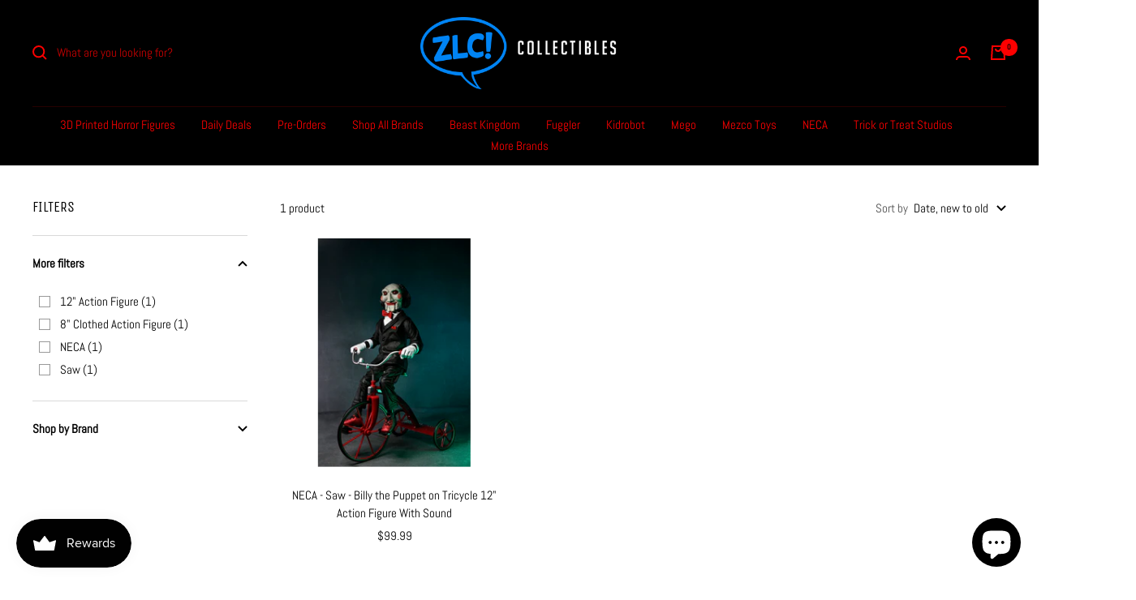

--- FILE ---
content_type: text/html; charset=utf-8
request_url: https://zlccollectibles.com/collections/neca/Saw
body_size: 49325
content:
<!doctype html><html class="no-js" lang="en" dir="ltr">
  <head>


    <meta charset="utf-8">
    <meta name="viewport" content="width=device-width, initial-scale=1.0, height=device-height, minimum-scale=1.0, maximum-scale=1.0">
    <meta name="theme-color" content="#000000">

    <title>NECA</title><link rel="canonical" href="https://zlccollectibles.com/collections/neca/saw"><link rel="preconnect" href="https://cdn.shopify.com">
    <link rel="dns-prefetch" href="https://productreviews.shopifycdn.com">
    <link rel="dns-prefetch" href="https://www.google-analytics.com"><link rel="preconnect" href="https://fonts.shopifycdn.com" crossorigin><link rel="preload" as="style" href="//zlccollectibles.com/cdn/shop/t/13/assets/theme.css?v=88009966438304226991666379896">
    <link rel="preload" as="script" href="//zlccollectibles.com/cdn/shop/t/13/assets/vendor.js?v=31715688253868339281666379896">
    <link rel="preload" as="script" href="//zlccollectibles.com/cdn/shop/t/13/assets/theme.js?v=33159124371902511521666379896"><link rel="preload" as="image" media="(max-width: 740px)" imagesizes="100vw" imagesrcset="//zlccollectibles.com/cdn/shop/collections/neca-logo_400x600_crop_center.jpg?v=1753148236 400w, //zlccollectibles.com/cdn/shop/collections/neca-logo_500x600_crop_center.jpg?v=1753148236 500w, //zlccollectibles.com/cdn/shop/collections/neca-logo_600x600_crop_center.jpg?v=1753148236 600w, //zlccollectibles.com/cdn/shop/collections/neca-logo_700x600_crop_center.jpg?v=1753148236 700w, //zlccollectibles.com/cdn/shop/collections/neca-logo_800x600_crop_center.jpg?v=1753148236 800w, //zlccollectibles.com/cdn/shop/collections/neca-logo_900x600_crop_center.jpg?v=1753148236 900w, //zlccollectibles.com/cdn/shop/collections/neca-logo_1000x600_crop_center.jpg?v=1753148236 1000w
">
      <link rel="preload" as="image" media="(min-width: 741px)" imagesizes="100vw" imagesrcset="//zlccollectibles.com/cdn/shop/collections/neca-logo_600x.jpg?v=1753148236 600w, //zlccollectibles.com/cdn/shop/collections/neca-logo_700x.jpg?v=1753148236 700w, //zlccollectibles.com/cdn/shop/collections/neca-logo_800x.jpg?v=1753148236 800w, //zlccollectibles.com/cdn/shop/collections/neca-logo_1000x.jpg?v=1753148236 1000w, //zlccollectibles.com/cdn/shop/collections/neca-logo_1100x.jpg?v=1753148236 1100w
"><meta property="og:type" content="website">
  <meta property="og:title" content="NECA"><meta property="og:image" content="http://zlccollectibles.com/cdn/shop/collections/neca-logo.jpg?v=1753148236">
  <meta property="og:image:secure_url" content="https://zlccollectibles.com/cdn/shop/collections/neca-logo.jpg?v=1753148236">
  <meta property="og:image:width" content="1100">
  <meta property="og:image:height" content="1400"><meta property="og:url" content="https://zlccollectibles.com/collections/neca/saw">
<meta property="og:site_name" content="Zlc Collectibles"><meta name="twitter:card" content="summary"><meta name="twitter:title" content="NECA">
  <meta name="twitter:description" content=""><meta name="twitter:image" content="https://zlccollectibles.com/cdn/shop/collections/neca-logo_1200x1200_crop_center.jpg?v=1753148236">
  <meta name="twitter:image:alt" content="NECA">
    


  <script type="application/ld+json">
  {
    "@context": "https://schema.org",
    "@type": "BreadcrumbList",
  "itemListElement": [{
      "@type": "ListItem",
      "position": 1,
      "name": "Home",
      "item": "https://zlccollectibles.com"
    },{
          "@type": "ListItem",
          "position": 2,
          "name": "NECA",
          "item": "https://zlccollectibles.com/collections/neca"
        }]
  }
  </script>


    <link rel="preload" href="//zlccollectibles.com/cdn/fonts/unica_one/unicaone_n4.fe07e3f84d0b6e1b08c736e000e3add79cc21a82.woff2" as="font" type="font/woff2" crossorigin><link rel="preload" href="//zlccollectibles.com/cdn/fonts/abel/abel_n4.0254805ccf79872a96d53996a984f2b9039f9995.woff2" as="font" type="font/woff2" crossorigin><style>
  /* Typography (heading) */
  @font-face {
  font-family: "Unica One";
  font-weight: 400;
  font-style: normal;
  font-display: swap;
  src: url("//zlccollectibles.com/cdn/fonts/unica_one/unicaone_n4.fe07e3f84d0b6e1b08c736e000e3add79cc21a82.woff2") format("woff2"),
       url("//zlccollectibles.com/cdn/fonts/unica_one/unicaone_n4.44d03da98da252548f019671799764fbac880adf.woff") format("woff");
}

/* Typography (body) */
  @font-face {
  font-family: Abel;
  font-weight: 400;
  font-style: normal;
  font-display: swap;
  src: url("//zlccollectibles.com/cdn/fonts/abel/abel_n4.0254805ccf79872a96d53996a984f2b9039f9995.woff2") format("woff2"),
       url("//zlccollectibles.com/cdn/fonts/abel/abel_n4.635ebaebd760542724b79271de73bae7c2091173.woff") format("woff");
}

:root {--heading-color: 0, 0, 0;
    --text-color: 0, 0, 0;
    --background: 255, 255, 255;
    --secondary-background: 245, 245, 245;
    --border-color: 217, 217, 217;
    --border-color-darker: 153, 153, 153;
    --success-color: 46, 158, 123;
    --success-background: 213, 236, 229;
    --error-color: 253, 0, 0;
    --error-background: 255, 237, 237;
    --primary-button-background: 253, 0, 0;
    --primary-button-text-color: 255, 255, 255;
    --secondary-button-background: 255, 255, 255;
    --secondary-button-text-color: 253, 0, 0;
    --product-star-rating: 246, 164, 41;
    --product-on-sale-accent: 253, 0, 0;
    --product-sold-out-accent: 111, 113, 155;
    --product-custom-label-background: 64, 93, 230;
    --product-custom-label-text-color: 255, 255, 255;
    --product-custom-label-2-background: 243, 255, 52;
    --product-custom-label-2-text-color: 0, 0, 0;
    --product-low-stock-text-color: 253, 0, 0;
    --product-in-stock-text-color: 46, 158, 123;
    --loading-bar-background: 0, 0, 0;

    /* We duplicate some "base" colors as root colors, which is useful to use on drawer elements or popover without. Those should not be overridden to avoid issues */
    --root-heading-color: 0, 0, 0;
    --root-text-color: 0, 0, 0;
    --root-background: 255, 255, 255;
    --root-border-color: 217, 217, 217;
    --root-primary-button-background: 253, 0, 0;
    --root-primary-button-text-color: 255, 255, 255;

    --base-font-size: 15px;
    --heading-font-family: "Unica One", sans-serif;
    --heading-font-weight: 400;
    --heading-font-style: normal;
    --heading-text-transform: uppercase;
    --text-font-family: Abel, sans-serif;
    --text-font-weight: 400;
    --text-font-style: normal;
    --text-font-bold-weight: 700;

    /* Typography (font size) */
    --heading-xxsmall-font-size: 11px;
    --heading-xsmall-font-size: 11px;
    --heading-small-font-size: 12px;
    --heading-large-font-size: 36px;
    --heading-h1-font-size: 36px;
    --heading-h2-font-size: 30px;
    --heading-h3-font-size: 26px;
    --heading-h4-font-size: 24px;
    --heading-h5-font-size: 20px;
    --heading-h6-font-size: 16px;

    /* Control the look and feel of the theme by changing radius of various elements */
    --button-border-radius: 0px;
    --block-border-radius: 8px;
    --block-border-radius-reduced: 4px;
    --color-swatch-border-radius: 0px;

    /* Button size */
    --button-height: 48px;
    --button-small-height: 40px;

    /* Form related */
    --form-input-field-height: 48px;
    --form-input-gap: 16px;
    --form-submit-margin: 24px;

    /* Product listing related variables */
    --product-list-block-spacing: 32px;

    /* Video related */
    --play-button-background: 255, 255, 255;
    --play-button-arrow: 0, 0, 0;

    /* RTL support */
    --transform-logical-flip: 1;
    --transform-origin-start: left;
    --transform-origin-end: right;

    /* Other */
    --zoom-cursor-svg-url: url(//zlccollectibles.com/cdn/shop/t/13/assets/zoom-cursor.svg?v=160957727165764838921666379930);
    --arrow-right-svg-url: url(//zlccollectibles.com/cdn/shop/t/13/assets/arrow-right.svg?v=70871338000329279091666379930);
    --arrow-left-svg-url: url(//zlccollectibles.com/cdn/shop/t/13/assets/arrow-left.svg?v=176537643540911574551666379929);

    /* Some useful variables that we can reuse in our CSS. Some explanation are needed for some of them:
       - container-max-width-minus-gutters: represents the container max width without the edge gutters
       - container-outer-width: considering the screen width, represent all the space outside the container
       - container-outer-margin: same as container-outer-width but get set to 0 inside a container
       - container-inner-width: the effective space inside the container (minus gutters)
       - grid-column-width: represents the width of a single column of the grid
       - vertical-breather: this is a variable that defines the global "spacing" between sections, and inside the section
                            to create some "breath" and minimum spacing
     */
    --container-max-width: 1600px;
    --container-gutter: 24px;
    --container-max-width-minus-gutters: calc(var(--container-max-width) - (var(--container-gutter)) * 2);
    --container-outer-width: max(calc((100vw - var(--container-max-width-minus-gutters)) / 2), var(--container-gutter));
    --container-outer-margin: var(--container-outer-width);
    --container-inner-width: calc(100vw - var(--container-outer-width) * 2);

    --grid-column-count: 10;
    --grid-gap: 24px;
    --grid-column-width: calc((100vw - var(--container-outer-width) * 2 - var(--grid-gap) * (var(--grid-column-count) - 1)) / var(--grid-column-count));

    --vertical-breather: 48px;
    --vertical-breather-tight: 48px;

    /* Shopify related variables */
    --payment-terms-background-color: #ffffff;
  }

  @media screen and (min-width: 741px) {
    :root {
      --container-gutter: 40px;
      --grid-column-count: 20;
      --vertical-breather: 64px;
      --vertical-breather-tight: 64px;

      /* Typography (font size) */
      --heading-xsmall-font-size: 12px;
      --heading-small-font-size: 13px;
      --heading-large-font-size: 52px;
      --heading-h1-font-size: 48px;
      --heading-h2-font-size: 38px;
      --heading-h3-font-size: 32px;
      --heading-h4-font-size: 24px;
      --heading-h5-font-size: 20px;
      --heading-h6-font-size: 18px;

      /* Form related */
      --form-input-field-height: 52px;
      --form-submit-margin: 32px;

      /* Button size */
      --button-height: 52px;
      --button-small-height: 44px;
    }
  }

  @media screen and (min-width: 1200px) {
    :root {
      --vertical-breather: 80px;
      --vertical-breather-tight: 64px;
      --product-list-block-spacing: 48px;

      /* Typography */
      --heading-large-font-size: 64px;
      --heading-h1-font-size: 56px;
      --heading-h2-font-size: 48px;
      --heading-h3-font-size: 36px;
      --heading-h4-font-size: 30px;
      --heading-h5-font-size: 24px;
      --heading-h6-font-size: 18px;
    }
  }

  @media screen and (min-width: 1600px) {
    :root {
      --vertical-breather: 90px;
      --vertical-breather-tight: 64px;
    }
  }
</style>
    <script>
  // This allows to expose several variables to the global scope, to be used in scripts
  window.themeVariables = {
    settings: {
      direction: "ltr",
      pageType: "collection",
      cartCount: 0,
      moneyFormat: "${{amount}}",
      moneyWithCurrencyFormat: "${{amount}} USD",
      showVendor: false,
      discountMode: "saving",
      currencyCodeEnabled: false,
      searchMode: "product,article,page,collection",
      searchUnavailableProducts: "last",
      cartType: "message",
      cartCurrency: "USD",
      mobileZoomFactor: 2.5
    },

    routes: {
      host: "zlccollectibles.com",
      rootUrl: "\/",
      rootUrlWithoutSlash: '',
      cartUrl: "\/cart",
      cartAddUrl: "\/cart\/add",
      cartChangeUrl: "\/cart\/change",
      searchUrl: "\/search",
      predictiveSearchUrl: "\/search\/suggest",
      productRecommendationsUrl: "\/recommendations\/products"
    },

    strings: {
      accessibilityDelete: "Delete",
      accessibilityClose: "Close",
      collectionSoldOut: "Sold out",
      collectionDiscount: "Save @savings@",
      productSalePrice: "Sale price",
      productRegularPrice: "Regular price",
      productFormUnavailable: "Unavailable",
      productFormSoldOut: "Sold out",
      productFormPreOrder: "Pre-order",
      productFormAddToCart: "Add to cart",
      searchNoResults: "No results could be found.",
      searchNewSearch: "New search",
      searchProducts: "Products",
      searchArticles: "Journal",
      searchPages: "Pages",
      searchCollections: "Collections",
      cartViewCart: "View cart",
      cartItemAdded: "Item added to your cart!",
      cartItemAddedShort: "Added to your cart!",
      cartAddOrderNote: "Add order note",
      cartEditOrderNote: "Edit order note",
      shippingEstimatorNoResults: "Sorry, we do not ship to your address.",
      shippingEstimatorOneResult: "There is one shipping rate for your address:",
      shippingEstimatorMultipleResults: "There are several shipping rates for your address:",
      shippingEstimatorError: "One or more error occurred while retrieving shipping rates:"
    },

    libs: {
      flickity: "\/\/zlccollectibles.com\/cdn\/shop\/t\/13\/assets\/flickity.js?v=176646718982628074891666379896",
      photoswipe: "\/\/zlccollectibles.com\/cdn\/shop\/t\/13\/assets\/photoswipe.js?v=132268647426145925301666379896",
      qrCode: "\/\/zlccollectibles.com\/cdn\/shopifycloud\/storefront\/assets\/themes_support\/vendor\/qrcode-3f2b403b.js"
    },

    breakpoints: {
      phone: 'screen and (max-width: 740px)',
      tablet: 'screen and (min-width: 741px) and (max-width: 999px)',
      tabletAndUp: 'screen and (min-width: 741px)',
      pocket: 'screen and (max-width: 999px)',
      lap: 'screen and (min-width: 1000px) and (max-width: 1199px)',
      lapAndUp: 'screen and (min-width: 1000px)',
      desktop: 'screen and (min-width: 1200px)',
      wide: 'screen and (min-width: 1400px)'
    }
  };

  window.addEventListener('pageshow', async () => {
    const cartContent = await (await fetch(`${window.themeVariables.routes.cartUrl}.js`, {cache: 'reload'})).json();
    document.documentElement.dispatchEvent(new CustomEvent('cart:refresh', {detail: {cart: cartContent}}));
  });

  if ('noModule' in HTMLScriptElement.prototype) {
    // Old browsers (like IE) that does not support module will be considered as if not executing JS at all
    document.documentElement.className = document.documentElement.className.replace('no-js', 'js');

    requestAnimationFrame(() => {
      const viewportHeight = (window.visualViewport ? window.visualViewport.height : document.documentElement.clientHeight);
      document.documentElement.style.setProperty('--window-height',viewportHeight + 'px');
    });
  }</script>

    <link rel="stylesheet" href="//zlccollectibles.com/cdn/shop/t/13/assets/theme.css?v=88009966438304226991666379896">

    <script src="//zlccollectibles.com/cdn/shop/t/13/assets/vendor.js?v=31715688253868339281666379896" defer></script>
    <script src="//zlccollectibles.com/cdn/shop/t/13/assets/theme.js?v=33159124371902511521666379896" defer></script>
    <script src="//zlccollectibles.com/cdn/shop/t/13/assets/custom.js?v=167639537848865775061666379896" defer></script>

    <script>window.performance && window.performance.mark && window.performance.mark('shopify.content_for_header.start');</script><meta name="facebook-domain-verification" content="je28qy2q31yuxpnhxqczzdr8qd93m0">
<meta id="shopify-digital-wallet" name="shopify-digital-wallet" content="/25842450516/digital_wallets/dialog">
<meta name="shopify-checkout-api-token" content="4609d0243f7bd3b82139fc9c5c0fb973">
<meta id="in-context-paypal-metadata" data-shop-id="25842450516" data-venmo-supported="false" data-environment="production" data-locale="en_US" data-paypal-v4="true" data-currency="USD">
<link rel="alternate" type="application/atom+xml" title="Feed" href="/collections/neca/Saw.atom" />
<link rel="alternate" type="application/json+oembed" href="https://zlccollectibles.com/collections/neca/saw.oembed">
<script async="async" src="/checkouts/internal/preloads.js?locale=en-US"></script>
<link rel="preconnect" href="https://shop.app" crossorigin="anonymous">
<script async="async" src="https://shop.app/checkouts/internal/preloads.js?locale=en-US&shop_id=25842450516" crossorigin="anonymous"></script>
<script id="apple-pay-shop-capabilities" type="application/json">{"shopId":25842450516,"countryCode":"US","currencyCode":"USD","merchantCapabilities":["supports3DS"],"merchantId":"gid:\/\/shopify\/Shop\/25842450516","merchantName":"Zlc Collectibles","requiredBillingContactFields":["postalAddress","email","phone"],"requiredShippingContactFields":["postalAddress","email","phone"],"shippingType":"shipping","supportedNetworks":["visa","masterCard","amex","discover","elo","jcb"],"total":{"type":"pending","label":"Zlc Collectibles","amount":"1.00"},"shopifyPaymentsEnabled":true,"supportsSubscriptions":true}</script>
<script id="shopify-features" type="application/json">{"accessToken":"4609d0243f7bd3b82139fc9c5c0fb973","betas":["rich-media-storefront-analytics"],"domain":"zlccollectibles.com","predictiveSearch":true,"shopId":25842450516,"locale":"en"}</script>
<script>var Shopify = Shopify || {};
Shopify.shop = "zolos-collectibles.myshopify.com";
Shopify.locale = "en";
Shopify.currency = {"active":"USD","rate":"1.0"};
Shopify.country = "US";
Shopify.theme = {"name":"Coming Soon Site","id":136052801788,"schema_name":"Focal","schema_version":"9.0.0","theme_store_id":714,"role":"main"};
Shopify.theme.handle = "null";
Shopify.theme.style = {"id":null,"handle":null};
Shopify.cdnHost = "zlccollectibles.com/cdn";
Shopify.routes = Shopify.routes || {};
Shopify.routes.root = "/";</script>
<script type="module">!function(o){(o.Shopify=o.Shopify||{}).modules=!0}(window);</script>
<script>!function(o){function n(){var o=[];function n(){o.push(Array.prototype.slice.apply(arguments))}return n.q=o,n}var t=o.Shopify=o.Shopify||{};t.loadFeatures=n(),t.autoloadFeatures=n()}(window);</script>
<script>
  window.ShopifyPay = window.ShopifyPay || {};
  window.ShopifyPay.apiHost = "shop.app\/pay";
  window.ShopifyPay.redirectState = null;
</script>
<script id="shop-js-analytics" type="application/json">{"pageType":"collection"}</script>
<script defer="defer" async type="module" src="//zlccollectibles.com/cdn/shopifycloud/shop-js/modules/v2/client.init-shop-cart-sync_C5BV16lS.en.esm.js"></script>
<script defer="defer" async type="module" src="//zlccollectibles.com/cdn/shopifycloud/shop-js/modules/v2/chunk.common_CygWptCX.esm.js"></script>
<script type="module">
  await import("//zlccollectibles.com/cdn/shopifycloud/shop-js/modules/v2/client.init-shop-cart-sync_C5BV16lS.en.esm.js");
await import("//zlccollectibles.com/cdn/shopifycloud/shop-js/modules/v2/chunk.common_CygWptCX.esm.js");

  window.Shopify.SignInWithShop?.initShopCartSync?.({"fedCMEnabled":true,"windoidEnabled":true});

</script>
<script>
  window.Shopify = window.Shopify || {};
  if (!window.Shopify.featureAssets) window.Shopify.featureAssets = {};
  window.Shopify.featureAssets['shop-js'] = {"shop-cart-sync":["modules/v2/client.shop-cart-sync_ZFArdW7E.en.esm.js","modules/v2/chunk.common_CygWptCX.esm.js"],"init-fed-cm":["modules/v2/client.init-fed-cm_CmiC4vf6.en.esm.js","modules/v2/chunk.common_CygWptCX.esm.js"],"shop-button":["modules/v2/client.shop-button_tlx5R9nI.en.esm.js","modules/v2/chunk.common_CygWptCX.esm.js"],"shop-cash-offers":["modules/v2/client.shop-cash-offers_DOA2yAJr.en.esm.js","modules/v2/chunk.common_CygWptCX.esm.js","modules/v2/chunk.modal_D71HUcav.esm.js"],"init-windoid":["modules/v2/client.init-windoid_sURxWdc1.en.esm.js","modules/v2/chunk.common_CygWptCX.esm.js"],"shop-toast-manager":["modules/v2/client.shop-toast-manager_ClPi3nE9.en.esm.js","modules/v2/chunk.common_CygWptCX.esm.js"],"init-shop-email-lookup-coordinator":["modules/v2/client.init-shop-email-lookup-coordinator_B8hsDcYM.en.esm.js","modules/v2/chunk.common_CygWptCX.esm.js"],"init-shop-cart-sync":["modules/v2/client.init-shop-cart-sync_C5BV16lS.en.esm.js","modules/v2/chunk.common_CygWptCX.esm.js"],"avatar":["modules/v2/client.avatar_BTnouDA3.en.esm.js"],"pay-button":["modules/v2/client.pay-button_FdsNuTd3.en.esm.js","modules/v2/chunk.common_CygWptCX.esm.js"],"init-customer-accounts":["modules/v2/client.init-customer-accounts_DxDtT_ad.en.esm.js","modules/v2/client.shop-login-button_C5VAVYt1.en.esm.js","modules/v2/chunk.common_CygWptCX.esm.js","modules/v2/chunk.modal_D71HUcav.esm.js"],"init-shop-for-new-customer-accounts":["modules/v2/client.init-shop-for-new-customer-accounts_ChsxoAhi.en.esm.js","modules/v2/client.shop-login-button_C5VAVYt1.en.esm.js","modules/v2/chunk.common_CygWptCX.esm.js","modules/v2/chunk.modal_D71HUcav.esm.js"],"shop-login-button":["modules/v2/client.shop-login-button_C5VAVYt1.en.esm.js","modules/v2/chunk.common_CygWptCX.esm.js","modules/v2/chunk.modal_D71HUcav.esm.js"],"init-customer-accounts-sign-up":["modules/v2/client.init-customer-accounts-sign-up_CPSyQ0Tj.en.esm.js","modules/v2/client.shop-login-button_C5VAVYt1.en.esm.js","modules/v2/chunk.common_CygWptCX.esm.js","modules/v2/chunk.modal_D71HUcav.esm.js"],"shop-follow-button":["modules/v2/client.shop-follow-button_Cva4Ekp9.en.esm.js","modules/v2/chunk.common_CygWptCX.esm.js","modules/v2/chunk.modal_D71HUcav.esm.js"],"checkout-modal":["modules/v2/client.checkout-modal_BPM8l0SH.en.esm.js","modules/v2/chunk.common_CygWptCX.esm.js","modules/v2/chunk.modal_D71HUcav.esm.js"],"lead-capture":["modules/v2/client.lead-capture_Bi8yE_yS.en.esm.js","modules/v2/chunk.common_CygWptCX.esm.js","modules/v2/chunk.modal_D71HUcav.esm.js"],"shop-login":["modules/v2/client.shop-login_D6lNrXab.en.esm.js","modules/v2/chunk.common_CygWptCX.esm.js","modules/v2/chunk.modal_D71HUcav.esm.js"],"payment-terms":["modules/v2/client.payment-terms_CZxnsJam.en.esm.js","modules/v2/chunk.common_CygWptCX.esm.js","modules/v2/chunk.modal_D71HUcav.esm.js"]};
</script>
<script>(function() {
  var isLoaded = false;
  function asyncLoad() {
    if (isLoaded) return;
    isLoaded = true;
    var urls = ["https:\/\/chimpstatic.com\/mcjs-connected\/js\/users\/5ef5def7aebc210273e479acd\/5c9e193146d2c56f4aaf33fe6.js?shop=zolos-collectibles.myshopify.com","https:\/\/js.smile.io\/v1\/smile-shopify.js?shop=zolos-collectibles.myshopify.com","https:\/\/cdn.shopify.com\/s\/files\/1\/0258\/4245\/0516\/t\/10\/assets\/codisto.js?v=1666361796\u0026shop=zolos-collectibles.myshopify.com","\/\/cdn.shopify.com\/proxy\/54df9268178059b23d406df792cf47b1b40f86e713381badd360cb660228caa5\/static.cdn.printful.com\/static\/js\/external\/shopify-product-customizer.js?v=0.28\u0026shop=zolos-collectibles.myshopify.com\u0026sp-cache-control=cHVibGljLCBtYXgtYWdlPTkwMA"];
    for (var i = 0; i < urls.length; i++) {
      var s = document.createElement('script');
      s.type = 'text/javascript';
      s.async = true;
      s.src = urls[i];
      var x = document.getElementsByTagName('script')[0];
      x.parentNode.insertBefore(s, x);
    }
  };
  if(window.attachEvent) {
    window.attachEvent('onload', asyncLoad);
  } else {
    window.addEventListener('load', asyncLoad, false);
  }
})();</script>
<script id="__st">var __st={"a":25842450516,"offset":-18000,"reqid":"45d0f32a-9f0c-4b3f-a580-0b502fdb6577-1768819624","pageurl":"zlccollectibles.com\/collections\/neca\/Saw","u":"c533cfae1153","p":"collection","rtyp":"collection","rid":189412081797};</script>
<script>window.ShopifyPaypalV4VisibilityTracking = true;</script>
<script id="captcha-bootstrap">!function(){'use strict';const t='contact',e='account',n='new_comment',o=[[t,t],['blogs',n],['comments',n],[t,'customer']],c=[[e,'customer_login'],[e,'guest_login'],[e,'recover_customer_password'],[e,'create_customer']],r=t=>t.map((([t,e])=>`form[action*='/${t}']:not([data-nocaptcha='true']) input[name='form_type'][value='${e}']`)).join(','),a=t=>()=>t?[...document.querySelectorAll(t)].map((t=>t.form)):[];function s(){const t=[...o],e=r(t);return a(e)}const i='password',u='form_key',d=['recaptcha-v3-token','g-recaptcha-response','h-captcha-response',i],f=()=>{try{return window.sessionStorage}catch{return}},m='__shopify_v',_=t=>t.elements[u];function p(t,e,n=!1){try{const o=window.sessionStorage,c=JSON.parse(o.getItem(e)),{data:r}=function(t){const{data:e,action:n}=t;return t[m]||n?{data:e,action:n}:{data:t,action:n}}(c);for(const[e,n]of Object.entries(r))t.elements[e]&&(t.elements[e].value=n);n&&o.removeItem(e)}catch(o){console.error('form repopulation failed',{error:o})}}const l='form_type',E='cptcha';function T(t){t.dataset[E]=!0}const w=window,h=w.document,L='Shopify',v='ce_forms',y='captcha';let A=!1;((t,e)=>{const n=(g='f06e6c50-85a8-45c8-87d0-21a2b65856fe',I='https://cdn.shopify.com/shopifycloud/storefront-forms-hcaptcha/ce_storefront_forms_captcha_hcaptcha.v1.5.2.iife.js',D={infoText:'Protected by hCaptcha',privacyText:'Privacy',termsText:'Terms'},(t,e,n)=>{const o=w[L][v],c=o.bindForm;if(c)return c(t,g,e,D).then(n);var r;o.q.push([[t,g,e,D],n]),r=I,A||(h.body.append(Object.assign(h.createElement('script'),{id:'captcha-provider',async:!0,src:r})),A=!0)});var g,I,D;w[L]=w[L]||{},w[L][v]=w[L][v]||{},w[L][v].q=[],w[L][y]=w[L][y]||{},w[L][y].protect=function(t,e){n(t,void 0,e),T(t)},Object.freeze(w[L][y]),function(t,e,n,w,h,L){const[v,y,A,g]=function(t,e,n){const i=e?o:[],u=t?c:[],d=[...i,...u],f=r(d),m=r(i),_=r(d.filter((([t,e])=>n.includes(e))));return[a(f),a(m),a(_),s()]}(w,h,L),I=t=>{const e=t.target;return e instanceof HTMLFormElement?e:e&&e.form},D=t=>v().includes(t);t.addEventListener('submit',(t=>{const e=I(t);if(!e)return;const n=D(e)&&!e.dataset.hcaptchaBound&&!e.dataset.recaptchaBound,o=_(e),c=g().includes(e)&&(!o||!o.value);(n||c)&&t.preventDefault(),c&&!n&&(function(t){try{if(!f())return;!function(t){const e=f();if(!e)return;const n=_(t);if(!n)return;const o=n.value;o&&e.removeItem(o)}(t);const e=Array.from(Array(32),(()=>Math.random().toString(36)[2])).join('');!function(t,e){_(t)||t.append(Object.assign(document.createElement('input'),{type:'hidden',name:u})),t.elements[u].value=e}(t,e),function(t,e){const n=f();if(!n)return;const o=[...t.querySelectorAll(`input[type='${i}']`)].map((({name:t})=>t)),c=[...d,...o],r={};for(const[a,s]of new FormData(t).entries())c.includes(a)||(r[a]=s);n.setItem(e,JSON.stringify({[m]:1,action:t.action,data:r}))}(t,e)}catch(e){console.error('failed to persist form',e)}}(e),e.submit())}));const S=(t,e)=>{t&&!t.dataset[E]&&(n(t,e.some((e=>e===t))),T(t))};for(const o of['focusin','change'])t.addEventListener(o,(t=>{const e=I(t);D(e)&&S(e,y())}));const B=e.get('form_key'),M=e.get(l),P=B&&M;t.addEventListener('DOMContentLoaded',(()=>{const t=y();if(P)for(const e of t)e.elements[l].value===M&&p(e,B);[...new Set([...A(),...v().filter((t=>'true'===t.dataset.shopifyCaptcha))])].forEach((e=>S(e,t)))}))}(h,new URLSearchParams(w.location.search),n,t,e,['guest_login'])})(!0,!0)}();</script>
<script integrity="sha256-4kQ18oKyAcykRKYeNunJcIwy7WH5gtpwJnB7kiuLZ1E=" data-source-attribution="shopify.loadfeatures" defer="defer" src="//zlccollectibles.com/cdn/shopifycloud/storefront/assets/storefront/load_feature-a0a9edcb.js" crossorigin="anonymous"></script>
<script crossorigin="anonymous" defer="defer" src="//zlccollectibles.com/cdn/shopifycloud/storefront/assets/shopify_pay/storefront-65b4c6d7.js?v=20250812"></script>
<script data-source-attribution="shopify.dynamic_checkout.dynamic.init">var Shopify=Shopify||{};Shopify.PaymentButton=Shopify.PaymentButton||{isStorefrontPortableWallets:!0,init:function(){window.Shopify.PaymentButton.init=function(){};var t=document.createElement("script");t.src="https://zlccollectibles.com/cdn/shopifycloud/portable-wallets/latest/portable-wallets.en.js",t.type="module",document.head.appendChild(t)}};
</script>
<script data-source-attribution="shopify.dynamic_checkout.buyer_consent">
  function portableWalletsHideBuyerConsent(e){var t=document.getElementById("shopify-buyer-consent"),n=document.getElementById("shopify-subscription-policy-button");t&&n&&(t.classList.add("hidden"),t.setAttribute("aria-hidden","true"),n.removeEventListener("click",e))}function portableWalletsShowBuyerConsent(e){var t=document.getElementById("shopify-buyer-consent"),n=document.getElementById("shopify-subscription-policy-button");t&&n&&(t.classList.remove("hidden"),t.removeAttribute("aria-hidden"),n.addEventListener("click",e))}window.Shopify?.PaymentButton&&(window.Shopify.PaymentButton.hideBuyerConsent=portableWalletsHideBuyerConsent,window.Shopify.PaymentButton.showBuyerConsent=portableWalletsShowBuyerConsent);
</script>
<script data-source-attribution="shopify.dynamic_checkout.cart.bootstrap">document.addEventListener("DOMContentLoaded",(function(){function t(){return document.querySelector("shopify-accelerated-checkout-cart, shopify-accelerated-checkout")}if(t())Shopify.PaymentButton.init();else{new MutationObserver((function(e,n){t()&&(Shopify.PaymentButton.init(),n.disconnect())})).observe(document.body,{childList:!0,subtree:!0})}}));
</script>
<script id='scb4127' type='text/javascript' async='' src='https://zlccollectibles.com/cdn/shopifycloud/privacy-banner/storefront-banner.js'></script><link id="shopify-accelerated-checkout-styles" rel="stylesheet" media="screen" href="https://zlccollectibles.com/cdn/shopifycloud/portable-wallets/latest/accelerated-checkout-backwards-compat.css" crossorigin="anonymous">
<style id="shopify-accelerated-checkout-cart">
        #shopify-buyer-consent {
  margin-top: 1em;
  display: inline-block;
  width: 100%;
}

#shopify-buyer-consent.hidden {
  display: none;
}

#shopify-subscription-policy-button {
  background: none;
  border: none;
  padding: 0;
  text-decoration: underline;
  font-size: inherit;
  cursor: pointer;
}

#shopify-subscription-policy-button::before {
  box-shadow: none;
}

      </style>

<script>window.performance && window.performance.mark && window.performance.mark('shopify.content_for_header.end');</script>
  <!-- BEGIN app block: shopify://apps/rez-notify-me/blocks/rez/0da60196-81b6-4270-afac-c9294e1641ba --><script id='rez-config-data'>
    if (typeof REZ_DATA == 'undefined') {
      
        var storeData = {"id":1106,"domain":"zolos-collectibles.myshopify.com","storefront_token":"7de60f715b86d6f1ae065b49cc529f58","is_installed":1,"plan_id":0,"plan_code":"free","watermark":true,"createdAt":"2025-11-03T02:09:40.114Z","updatedAt":"2025-12-06T03:22:25.000Z","country":"US","store_name":"Zlc Collectibles","money_format":"${{amount}}","uninstall_app":null};
      

      
        var btnConfig = {"id":986,"button_text":"Get back in stock alert","border_radius":"5","text_color":"#FFFFFF","bg_color":"#000000","product_type":"1","selected_product_ids":"43689811968252,48130403434748,47140154310908,47285652095228,47353834307836,47285581742332,46688383500540","show_on_collection":false,"show_on_search":false,"createdAt":"2025-11-03T02:12:37.559Z","updatedAt":"2025-11-03T02:24:47.000Z"};
      

      
        var formConfig = {"store":{"id":1106},"id":986,"header":"Notify me!","description":"Get notified when this product is back in stock!","email_placeholder":"Notify me!","email_error":"Please enter a valid email address","term_message":"Your email is safe with us.","btn_text":"Get back in stock alert","btn_border_radius":5,"text_color":"#FFFFFF","bg_color":"#000000","cf_header":"Thank you!","cf_description":"We will notify you when the product is available.","createdAt":"2025-11-03T02:12:37.573Z","updatedAt":"2025-11-03T02:12:37.573Z"};
      
      window.REZ_DATA = {
        shop_domain: "",
        url: "https://zlccollectibles.com",
        secure_url: "https://zlccollectibles.com",
        money_format: "${{amount}}",
        current_product: null,
        current_customer: {
          id: null,
          tags: null
        },
        current_collection: [{"id":7846612697340,"title":"NECA - Saw - Billy the Puppet on Tricycle 12\" Action Figure With Sound","handle":"neca-saw-billy-the-puppet-on-tricycle-12-action-figure-with-sound","description":"\u003cp\u003e\u003cstrong\u003eThe icon returns.\u003c\/strong\u003e\u003cspan\u003e \u003c\/span\u003e\u003cstrong\u003eBilly the Puppet on Tricycle - \u003c\/strong\u003e12 inches of cinematic horror history, now with authentic movie sound and premium detail.\u003c\/p\u003e\n\u003cp\u003eIn the\u003cspan\u003e \u003c\/span\u003e\u003cem\u003eSaw\u003c\/em\u003e\u003cspan\u003e \u003c\/span\u003efranchise, Jigsaw's eerie messenger became the face of psychological terror. This deluxe 12-inch action figure captures Billy mid-ride, complete with his signature tricycle and chilling presence. Press the integrated sound button to hear his haunting voice straight from the film—batteries included, no assembly required.\u003c\/p\u003e\n\u003cp\u003e\u003cstrong\u003ePremium features:\u003c\/strong\u003e\u003c\/p\u003e\n\u003cul\u003e\n\u003cli\u003e12-inch scale with film-accurate sculpt and updated paint deco\u003c\/li\u003e\n\u003cli\u003eFully poseable figure mounted on iconic tricycle\u003c\/li\u003e\n\u003cli\u003eIntegrated movie sound module with batteries included\u003c\/li\u003e\n\u003cli\u003eClosed-box collector packaging designed for display or storage\u003c\/li\u003e\n\u003cli\u003eOfficially licensed NECA collectible\u003c\/li\u003e\n\u003c\/ul\u003e\n\u003cp\u003eWhether you're a\u003cspan\u003e \u003c\/span\u003e\u003cem\u003eSaw\u003c\/em\u003e\u003cspan\u003e \u003c\/span\u003ecompletist or building a horror showcase, this is the definitive Billy. Limited availability—secure yours before he rides away.\u003c\/p\u003e","published_at":"2025-07-28T17:02:01-04:00","created_at":"2022-09-03T04:15:25-04:00","vendor":"NECA","type":"","tags":["12\" Action Figure","8\" Clothed Action Figure","NECA","Saw"],"price":9999,"price_min":9999,"price_max":9999,"available":true,"price_varies":false,"compare_at_price":null,"compare_at_price_min":0,"compare_at_price_max":0,"compare_at_price_varies":false,"variants":[{"id":43689811968252,"title":"Default Title","option1":"Default Title","option2":null,"option3":null,"sku":"NECA-12\"-60607-Saw\/BillythePuppet","requires_shipping":true,"taxable":true,"featured_image":null,"available":true,"name":"NECA - Saw - Billy the Puppet on Tricycle 12\" Action Figure With Sound","public_title":null,"options":["Default Title"],"price":9999,"weight":975,"compare_at_price":null,"inventory_management":"shopify","barcode":"634482606070","requires_selling_plan":false,"selling_plan_allocations":[]}],"images":["\/\/zlccollectibles.com\/cdn\/shop\/products\/60607_UNP_1-scaled.jpg?v=1759439437","\/\/zlccollectibles.com\/cdn\/shop\/products\/60607_UNP_11-scaled.jpg?v=1662193234","\/\/zlccollectibles.com\/cdn\/shop\/products\/60607_UNP_10-scaled.jpg?v=1662193234","\/\/zlccollectibles.com\/cdn\/shop\/products\/60607_UNP_2-scaled.jpg?v=1662193234","\/\/zlccollectibles.com\/cdn\/shop\/products\/60607_UNP_3-scaled.jpg?v=1662193234","\/\/zlccollectibles.com\/cdn\/shop\/products\/60607_UNP_4-scaled.jpg?v=1662193234","\/\/zlccollectibles.com\/cdn\/shop\/products\/60607_UNP_5-scaled.jpg?v=1662193234","\/\/zlccollectibles.com\/cdn\/shop\/products\/60607_UNP_6-scaled.jpg?v=1662193234","\/\/zlccollectibles.com\/cdn\/shop\/products\/60607_UNP_7-scaled.jpg?v=1662193234","\/\/zlccollectibles.com\/cdn\/shop\/products\/60607_UNP_8-scaled.jpg?v=1662193234","\/\/zlccollectibles.com\/cdn\/shop\/products\/60607_UNP_9-scaled.jpg?v=1662193234"],"featured_image":"\/\/zlccollectibles.com\/cdn\/shop\/products\/60607_UNP_1-scaled.jpg?v=1759439437","options":["Title"],"media":[{"alt":null,"id":30769487184124,"position":1,"preview_image":{"aspect_ratio":0.667,"height":2560,"width":1707,"src":"\/\/zlccollectibles.com\/cdn\/shop\/products\/60607_UNP_1-scaled.jpg?v=1759439437"},"aspect_ratio":0.667,"height":2560,"media_type":"image","src":"\/\/zlccollectibles.com\/cdn\/shop\/products\/60607_UNP_1-scaled.jpg?v=1759439437","width":1707},{"alt":null,"id":30769486332156,"position":2,"preview_image":{"aspect_ratio":0.667,"height":2560,"width":1707,"src":"\/\/zlccollectibles.com\/cdn\/shop\/products\/60607_UNP_11-scaled.jpg?v=1662193234"},"aspect_ratio":0.667,"height":2560,"media_type":"image","src":"\/\/zlccollectibles.com\/cdn\/shop\/products\/60607_UNP_11-scaled.jpg?v=1662193234","width":1707},{"alt":null,"id":30769491214588,"position":3,"preview_image":{"aspect_ratio":0.667,"height":2560,"width":1707,"src":"\/\/zlccollectibles.com\/cdn\/shop\/products\/60607_UNP_10-scaled.jpg?v=1662193234"},"aspect_ratio":0.667,"height":2560,"media_type":"image","src":"\/\/zlccollectibles.com\/cdn\/shop\/products\/60607_UNP_10-scaled.jpg?v=1662193234","width":1707},{"alt":null,"id":30769487446268,"position":4,"preview_image":{"aspect_ratio":0.667,"height":2560,"width":1707,"src":"\/\/zlccollectibles.com\/cdn\/shop\/products\/60607_UNP_2-scaled.jpg?v=1662193234"},"aspect_ratio":0.667,"height":2560,"media_type":"image","src":"\/\/zlccollectibles.com\/cdn\/shop\/products\/60607_UNP_2-scaled.jpg?v=1662193234","width":1707},{"alt":null,"id":30769487872252,"position":5,"preview_image":{"aspect_ratio":0.667,"height":2560,"width":1707,"src":"\/\/zlccollectibles.com\/cdn\/shop\/products\/60607_UNP_3-scaled.jpg?v=1662193234"},"aspect_ratio":0.667,"height":2560,"media_type":"image","src":"\/\/zlccollectibles.com\/cdn\/shop\/products\/60607_UNP_3-scaled.jpg?v=1662193234","width":1707},{"alt":null,"id":30769488003324,"position":6,"preview_image":{"aspect_ratio":0.667,"height":2560,"width":1707,"src":"\/\/zlccollectibles.com\/cdn\/shop\/products\/60607_UNP_4-scaled.jpg?v=1662193234"},"aspect_ratio":0.667,"height":2560,"media_type":"image","src":"\/\/zlccollectibles.com\/cdn\/shop\/products\/60607_UNP_4-scaled.jpg?v=1662193234","width":1707},{"alt":null,"id":30769489182972,"position":7,"preview_image":{"aspect_ratio":0.667,"height":2560,"width":1707,"src":"\/\/zlccollectibles.com\/cdn\/shop\/products\/60607_UNP_5-scaled.jpg?v=1662193234"},"aspect_ratio":0.667,"height":2560,"media_type":"image","src":"\/\/zlccollectibles.com\/cdn\/shop\/products\/60607_UNP_5-scaled.jpg?v=1662193234","width":1707},{"alt":null,"id":30769490231548,"position":8,"preview_image":{"aspect_ratio":0.667,"height":2560,"width":1707,"src":"\/\/zlccollectibles.com\/cdn\/shop\/products\/60607_UNP_6-scaled.jpg?v=1662193234"},"aspect_ratio":0.667,"height":2560,"media_type":"image","src":"\/\/zlccollectibles.com\/cdn\/shop\/products\/60607_UNP_6-scaled.jpg?v=1662193234","width":1707},{"alt":null,"id":30769490395388,"position":9,"preview_image":{"aspect_ratio":0.667,"height":2560,"width":1707,"src":"\/\/zlccollectibles.com\/cdn\/shop\/products\/60607_UNP_7-scaled.jpg?v=1662193234"},"aspect_ratio":0.667,"height":2560,"media_type":"image","src":"\/\/zlccollectibles.com\/cdn\/shop\/products\/60607_UNP_7-scaled.jpg?v=1662193234","width":1707},{"alt":null,"id":30769490460924,"position":10,"preview_image":{"aspect_ratio":0.667,"height":2560,"width":1707,"src":"\/\/zlccollectibles.com\/cdn\/shop\/products\/60607_UNP_8-scaled.jpg?v=1662193234"},"aspect_ratio":0.667,"height":2560,"media_type":"image","src":"\/\/zlccollectibles.com\/cdn\/shop\/products\/60607_UNP_8-scaled.jpg?v=1662193234","width":1707},{"alt":null,"id":30769491050748,"position":11,"preview_image":{"aspect_ratio":0.667,"height":2560,"width":1707,"src":"\/\/zlccollectibles.com\/cdn\/shop\/products\/60607_UNP_9-scaled.jpg?v=1662193234"},"aspect_ratio":0.667,"height":2560,"media_type":"image","src":"\/\/zlccollectibles.com\/cdn\/shop\/products\/60607_UNP_9-scaled.jpg?v=1662193234","width":1707}],"requires_selling_plan":false,"selling_plan_groups":[],"content":"\u003cp\u003e\u003cstrong\u003eThe icon returns.\u003c\/strong\u003e\u003cspan\u003e \u003c\/span\u003e\u003cstrong\u003eBilly the Puppet on Tricycle - \u003c\/strong\u003e12 inches of cinematic horror history, now with authentic movie sound and premium detail.\u003c\/p\u003e\n\u003cp\u003eIn the\u003cspan\u003e \u003c\/span\u003e\u003cem\u003eSaw\u003c\/em\u003e\u003cspan\u003e \u003c\/span\u003efranchise, Jigsaw's eerie messenger became the face of psychological terror. This deluxe 12-inch action figure captures Billy mid-ride, complete with his signature tricycle and chilling presence. Press the integrated sound button to hear his haunting voice straight from the film—batteries included, no assembly required.\u003c\/p\u003e\n\u003cp\u003e\u003cstrong\u003ePremium features:\u003c\/strong\u003e\u003c\/p\u003e\n\u003cul\u003e\n\u003cli\u003e12-inch scale with film-accurate sculpt and updated paint deco\u003c\/li\u003e\n\u003cli\u003eFully poseable figure mounted on iconic tricycle\u003c\/li\u003e\n\u003cli\u003eIntegrated movie sound module with batteries included\u003c\/li\u003e\n\u003cli\u003eClosed-box collector packaging designed for display or storage\u003c\/li\u003e\n\u003cli\u003eOfficially licensed NECA collectible\u003c\/li\u003e\n\u003c\/ul\u003e\n\u003cp\u003eWhether you're a\u003cspan\u003e \u003c\/span\u003e\u003cem\u003eSaw\u003c\/em\u003e\u003cspan\u003e \u003c\/span\u003ecompletist or building a horror showcase, this is the definitive Billy. Limited availability—secure yours before he rides away.\u003c\/p\u003e"}],
        current_collections: [
          
        ],
        current_cart: {"note":null,"attributes":{},"original_total_price":0,"total_price":0,"total_discount":0,"total_weight":0.0,"item_count":0,"items":[],"requires_shipping":false,"currency":"USD","items_subtotal_price":0,"cart_level_discount_applications":[],"checkout_charge_amount":0},
        current_cart_type: "message",
        storeData: storeData,
        btnConfig: btnConfig,
        formConfig: formConfig,
      }
    }
</script>
<script class="rez-stock-status" type='application/json'>
  {}
</script>

<script id='init_script' defer src='https://cdn.shopify.com/extensions/019bd5d3-ca16-7e77-9cc2-ebe89246c394/rez-tae-142/assets/rez-btn.js'></script>
<link rel="stylesheet" href="https://cdn.shopify.com/extensions/019bd5d3-ca16-7e77-9cc2-ebe89246c394/rez-tae-142/assets/rez-form.css" media="print" onload="this.media='all'">
<noscript><link rel="stylesheet" href="https://cdn.shopify.com/extensions/019bd5d3-ca16-7e77-9cc2-ebe89246c394/rez-tae-142/assets/rez-form.css"></noscript>


  



<!-- END app block --><!-- BEGIN app block: shopify://apps/rockit-sales-manager/blocks/savings-embed/f347a9bf-00bf-4eeb-9f4d-159bb9b1cead -->

<!-- END app block --><!-- BEGIN app block: shopify://apps/judge-me-reviews/blocks/judgeme_core/61ccd3b1-a9f2-4160-9fe9-4fec8413e5d8 --><!-- Start of Judge.me Core -->






<link rel="dns-prefetch" href="https://cdnwidget.judge.me">
<link rel="dns-prefetch" href="https://cdn.judge.me">
<link rel="dns-prefetch" href="https://cdn1.judge.me">
<link rel="dns-prefetch" href="https://api.judge.me">

<script data-cfasync='false' class='jdgm-settings-script'>window.jdgmSettings={"pagination":5,"disable_web_reviews":false,"badge_no_review_text":"No reviews","badge_n_reviews_text":"{{ n }} review/reviews","badge_star_color":"#E9F614","hide_badge_preview_if_no_reviews":true,"badge_hide_text":false,"enforce_center_preview_badge":false,"widget_title":"Customer Reviews","widget_open_form_text":"Write a review","widget_close_form_text":"Cancel review","widget_refresh_page_text":"Refresh page","widget_summary_text":"Based on {{ number_of_reviews }} review/reviews","widget_no_review_text":"Be the first to write a review","widget_name_field_text":"Display name","widget_verified_name_field_text":"Verified Name (public)","widget_name_placeholder_text":"Display name","widget_required_field_error_text":"This field is required.","widget_email_field_text":"Email address","widget_verified_email_field_text":"Verified Email (private, can not be edited)","widget_email_placeholder_text":"Your email address","widget_email_field_error_text":"Please enter a valid email address.","widget_rating_field_text":"Rating","widget_review_title_field_text":"Review Title","widget_review_title_placeholder_text":"Give your review a title","widget_review_body_field_text":"Review content","widget_review_body_placeholder_text":"Start writing here...","widget_pictures_field_text":"Picture/Video (optional)","widget_submit_review_text":"Submit Review","widget_submit_verified_review_text":"Submit Verified Review","widget_submit_success_msg_with_auto_publish":"Thank you! Please refresh the page in a few moments to see your review. You can remove or edit your review by logging into \u003ca href='https://judge.me/login' target='_blank' rel='nofollow noopener'\u003eJudge.me\u003c/a\u003e","widget_submit_success_msg_no_auto_publish":"Thank you! Your review will be published as soon as it is approved by the shop admin. You can remove or edit your review by logging into \u003ca href='https://judge.me/login' target='_blank' rel='nofollow noopener'\u003eJudge.me\u003c/a\u003e","widget_show_default_reviews_out_of_total_text":"Showing {{ n_reviews_shown }} out of {{ n_reviews }} reviews.","widget_show_all_link_text":"Show all","widget_show_less_link_text":"Show less","widget_author_said_text":"{{ reviewer_name }} said:","widget_days_text":"{{ n }} days ago","widget_weeks_text":"{{ n }} week/weeks ago","widget_months_text":"{{ n }} month/months ago","widget_years_text":"{{ n }} year/years ago","widget_yesterday_text":"Yesterday","widget_today_text":"Today","widget_replied_text":"\u003e\u003e {{ shop_name }} replied:","widget_read_more_text":"Read more","widget_reviewer_name_as_initial":"last_initial","widget_rating_filter_color":"#0063FD","widget_rating_filter_see_all_text":"See all reviews","widget_sorting_most_recent_text":"Most Recent","widget_sorting_highest_rating_text":"Highest Rating","widget_sorting_lowest_rating_text":"Lowest Rating","widget_sorting_with_pictures_text":"Only Pictures","widget_sorting_most_helpful_text":"Most Helpful","widget_open_question_form_text":"Ask a question","widget_reviews_subtab_text":"Reviews","widget_questions_subtab_text":"Questions","widget_question_label_text":"Question","widget_answer_label_text":"Answer","widget_question_placeholder_text":"Write your question here","widget_submit_question_text":"Submit Question","widget_question_submit_success_text":"Thank you for your question! We will notify you once it gets answered.","widget_star_color":"#E9F614","verified_badge_text":"Verified","verified_badge_bg_color":"#FD0000","verified_badge_text_color":"#fff","verified_badge_placement":"left-of-reviewer-name","widget_review_max_height":"","widget_hide_border":false,"widget_social_share":false,"widget_thumb":false,"widget_review_location_show":false,"widget_location_format":"","all_reviews_include_out_of_store_products":true,"all_reviews_out_of_store_text":"(out of store)","all_reviews_pagination":100,"all_reviews_product_name_prefix_text":"about","enable_review_pictures":true,"enable_question_anwser":false,"widget_theme":"default","review_date_format":"mm/dd/yyyy","default_sort_method":"most-recent","widget_product_reviews_subtab_text":"Product Reviews","widget_shop_reviews_subtab_text":"Shop Reviews","widget_other_products_reviews_text":"Reviews for other products","widget_store_reviews_subtab_text":"Store reviews","widget_no_store_reviews_text":"This store hasn't received any reviews yet","widget_web_restriction_product_reviews_text":"This product hasn't received any reviews yet","widget_no_items_text":"No items found","widget_show_more_text":"Show more","widget_write_a_store_review_text":"Write a Store Review","widget_other_languages_heading":"Reviews in Other Languages","widget_translate_review_text":"Translate review to {{ language }}","widget_translating_review_text":"Translating...","widget_show_original_translation_text":"Show original ({{ language }})","widget_translate_review_failed_text":"Review couldn't be translated.","widget_translate_review_retry_text":"Retry","widget_translate_review_try_again_later_text":"Try again later","show_product_url_for_grouped_product":false,"widget_sorting_pictures_first_text":"Pictures First","show_pictures_on_all_rev_page_mobile":false,"show_pictures_on_all_rev_page_desktop":false,"floating_tab_hide_mobile_install_preference":false,"floating_tab_button_name":"★ Reviews","floating_tab_title":"Let customers speak for us","floating_tab_button_color":"","floating_tab_button_background_color":"","floating_tab_url":"","floating_tab_url_enabled":false,"floating_tab_tab_style":"text","all_reviews_text_badge_text":"Customers rate us {{ shop.metafields.judgeme.all_reviews_rating | round: 1 }}/5 based on {{ shop.metafields.judgeme.all_reviews_count }} reviews.","all_reviews_text_badge_text_branded_style":"{{ shop.metafields.judgeme.all_reviews_rating | round: 1 }} out of 5 stars based on {{ shop.metafields.judgeme.all_reviews_count }} reviews","is_all_reviews_text_badge_a_link":false,"show_stars_for_all_reviews_text_badge":false,"all_reviews_text_badge_url":"","all_reviews_text_style":"branded","all_reviews_text_color_style":"judgeme_brand_color","all_reviews_text_color":"#108474","all_reviews_text_show_jm_brand":false,"featured_carousel_show_header":true,"featured_carousel_title":"Let customers speak for us","testimonials_carousel_title":"Customers are saying","videos_carousel_title":"Real customer stories","cards_carousel_title":"Customers are saying","featured_carousel_count_text":"from {{ n }} reviews","featured_carousel_add_link_to_all_reviews_page":false,"featured_carousel_url":"","featured_carousel_show_images":true,"featured_carousel_autoslide_interval":5,"featured_carousel_arrows_on_the_sides":false,"featured_carousel_height":250,"featured_carousel_width":80,"featured_carousel_image_size":0,"featured_carousel_image_height":250,"featured_carousel_arrow_color":"#eeeeee","verified_count_badge_style":"branded","verified_count_badge_orientation":"horizontal","verified_count_badge_color_style":"judgeme_brand_color","verified_count_badge_color":"#108474","is_verified_count_badge_a_link":false,"verified_count_badge_url":"","verified_count_badge_show_jm_brand":true,"widget_rating_preset_default":5,"widget_first_sub_tab":"product-reviews","widget_show_histogram":true,"widget_histogram_use_custom_color":true,"widget_pagination_use_custom_color":true,"widget_star_use_custom_color":false,"widget_verified_badge_use_custom_color":false,"widget_write_review_use_custom_color":false,"picture_reminder_submit_button":"Upload Pictures","enable_review_videos":false,"mute_video_by_default":false,"widget_sorting_videos_first_text":"Videos First","widget_review_pending_text":"Pending","featured_carousel_items_for_large_screen":3,"social_share_options_order":"Facebook,Twitter","remove_microdata_snippet":true,"disable_json_ld":false,"enable_json_ld_products":false,"preview_badge_show_question_text":false,"preview_badge_no_question_text":"No questions","preview_badge_n_question_text":"{{ number_of_questions }} question/questions","qa_badge_show_icon":false,"qa_badge_position":"same-row","remove_judgeme_branding":true,"widget_add_search_bar":false,"widget_search_bar_placeholder":"Search","widget_sorting_verified_only_text":"Verified only","featured_carousel_theme":"gallery","featured_carousel_show_rating":true,"featured_carousel_show_title":true,"featured_carousel_show_body":true,"featured_carousel_show_date":false,"featured_carousel_show_reviewer":true,"featured_carousel_show_product":false,"featured_carousel_header_background_color":"#108474","featured_carousel_header_text_color":"#ffffff","featured_carousel_name_product_separator":"reviewed","featured_carousel_full_star_background":"#108474","featured_carousel_empty_star_background":"#dadada","featured_carousel_vertical_theme_background":"#f9fafb","featured_carousel_verified_badge_enable":true,"featured_carousel_verified_badge_color":"#108474","featured_carousel_border_style":"round","featured_carousel_review_line_length_limit":3,"featured_carousel_more_reviews_button_text":"Read more reviews","featured_carousel_view_product_button_text":"View product","all_reviews_page_load_reviews_on":"scroll","all_reviews_page_load_more_text":"Load More Reviews","disable_fb_tab_reviews":false,"enable_ajax_cdn_cache":false,"widget_advanced_speed_features":5,"widget_public_name_text":"displayed publicly like","default_reviewer_name":"John Smith","default_reviewer_name_has_non_latin":true,"widget_reviewer_anonymous":"Anonymous","medals_widget_title":"Judge.me Review Medals","medals_widget_background_color":"#f9fafb","medals_widget_position":"footer_all_pages","medals_widget_border_color":"#f9fafb","medals_widget_verified_text_position":"left","medals_widget_use_monochromatic_version":false,"medals_widget_elements_color":"#108474","show_reviewer_avatar":true,"widget_invalid_yt_video_url_error_text":"Not a YouTube video URL","widget_max_length_field_error_text":"Please enter no more than {0} characters.","widget_show_country_flag":false,"widget_show_collected_via_shop_app":true,"widget_verified_by_shop_badge_style":"light","widget_verified_by_shop_text":"Verified by Shop","widget_show_photo_gallery":false,"widget_load_with_code_splitting":true,"widget_ugc_install_preference":false,"widget_ugc_title":"Made by us, Shared by you","widget_ugc_subtitle":"Tag us to see your picture featured in our page","widget_ugc_arrows_color":"#ffffff","widget_ugc_primary_button_text":"Buy Now","widget_ugc_primary_button_background_color":"#108474","widget_ugc_primary_button_text_color":"#ffffff","widget_ugc_primary_button_border_width":"0","widget_ugc_primary_button_border_style":"none","widget_ugc_primary_button_border_color":"#108474","widget_ugc_primary_button_border_radius":"25","widget_ugc_secondary_button_text":"Load More","widget_ugc_secondary_button_background_color":"#ffffff","widget_ugc_secondary_button_text_color":"#108474","widget_ugc_secondary_button_border_width":"2","widget_ugc_secondary_button_border_style":"solid","widget_ugc_secondary_button_border_color":"#108474","widget_ugc_secondary_button_border_radius":"25","widget_ugc_reviews_button_text":"View Reviews","widget_ugc_reviews_button_background_color":"#ffffff","widget_ugc_reviews_button_text_color":"#108474","widget_ugc_reviews_button_border_width":"2","widget_ugc_reviews_button_border_style":"solid","widget_ugc_reviews_button_border_color":"#108474","widget_ugc_reviews_button_border_radius":"25","widget_ugc_reviews_button_link_to":"judgeme-reviews-page","widget_ugc_show_post_date":true,"widget_ugc_max_width":"800","widget_rating_metafield_value_type":true,"widget_primary_color":"#405DE6","widget_enable_secondary_color":false,"widget_secondary_color":"#edf5f5","widget_summary_average_rating_text":"{{ average_rating }} out of 5","widget_media_grid_title":"Customer photos \u0026 videos","widget_media_grid_see_more_text":"See more","widget_round_style":true,"widget_show_product_medals":true,"widget_verified_by_judgeme_text":"Verified by Judge.me","widget_show_store_medals":true,"widget_verified_by_judgeme_text_in_store_medals":"Verified by Judge.me","widget_media_field_exceed_quantity_message":"Sorry, we can only accept {{ max_media }} for one review.","widget_media_field_exceed_limit_message":"{{ file_name }} is too large, please select a {{ media_type }} less than {{ size_limit }}MB.","widget_review_submitted_text":"Review Submitted!","widget_question_submitted_text":"Question Submitted!","widget_close_form_text_question":"Cancel","widget_write_your_answer_here_text":"Write your answer here","widget_enabled_branded_link":true,"widget_show_collected_by_judgeme":false,"widget_reviewer_name_color":"#FD0000","widget_write_review_text_color":"#fff","widget_write_review_bg_color":"#FD0000","widget_collected_by_judgeme_text":"collected by Judge.me","widget_pagination_type":"standard","widget_load_more_text":"Load More","widget_load_more_color":"#FD0000","widget_full_review_text":"Full Review","widget_read_more_reviews_text":"Read More Reviews","widget_read_questions_text":"Read Questions","widget_questions_and_answers_text":"Questions \u0026 Answers","widget_verified_by_text":"Verified by","widget_verified_text":"Verified","widget_number_of_reviews_text":"{{ number_of_reviews }} reviews","widget_back_button_text":"Back","widget_next_button_text":"Next","widget_custom_forms_filter_button":"Filters","custom_forms_style":"horizontal","widget_show_review_information":false,"how_reviews_are_collected":"How reviews are collected?","widget_show_review_keywords":false,"widget_gdpr_statement":"How we use your data: We'll only contact you about the review you left, and only if necessary. By submitting your review, you agree to Judge.me's \u003ca href='https://judge.me/terms' target='_blank' rel='nofollow noopener'\u003eterms\u003c/a\u003e, \u003ca href='https://judge.me/privacy' target='_blank' rel='nofollow noopener'\u003eprivacy\u003c/a\u003e and \u003ca href='https://judge.me/content-policy' target='_blank' rel='nofollow noopener'\u003econtent\u003c/a\u003e policies.","widget_multilingual_sorting_enabled":false,"widget_translate_review_content_enabled":false,"widget_translate_review_content_method":"manual","popup_widget_review_selection":"automatically_with_pictures","popup_widget_round_border_style":true,"popup_widget_show_title":true,"popup_widget_show_body":true,"popup_widget_show_reviewer":false,"popup_widget_show_product":true,"popup_widget_show_pictures":true,"popup_widget_use_review_picture":true,"popup_widget_show_on_home_page":true,"popup_widget_show_on_product_page":true,"popup_widget_show_on_collection_page":true,"popup_widget_show_on_cart_page":true,"popup_widget_position":"bottom_left","popup_widget_first_review_delay":5,"popup_widget_duration":5,"popup_widget_interval":5,"popup_widget_review_count":5,"popup_widget_hide_on_mobile":true,"review_snippet_widget_round_border_style":true,"review_snippet_widget_card_color":"#FFFFFF","review_snippet_widget_slider_arrows_background_color":"#FFFFFF","review_snippet_widget_slider_arrows_color":"#000000","review_snippet_widget_star_color":"#108474","show_product_variant":false,"all_reviews_product_variant_label_text":"Variant: ","widget_show_verified_branding":false,"widget_ai_summary_title":"Customers say","widget_ai_summary_disclaimer":"AI-powered review summary based on recent customer reviews","widget_show_ai_summary":false,"widget_show_ai_summary_bg":false,"widget_show_review_title_input":true,"redirect_reviewers_invited_via_email":"external_form","request_store_review_after_product_review":true,"request_review_other_products_in_order":false,"review_form_color_scheme":"default","review_form_corner_style":"square","review_form_star_color":{},"review_form_text_color":"#333333","review_form_background_color":"#ffffff","review_form_field_background_color":"#fafafa","review_form_button_color":{},"review_form_button_text_color":"#ffffff","review_form_modal_overlay_color":"#000000","review_content_screen_title_text":"How would you rate this product?","review_content_introduction_text":"We would love it if you would share a bit about your experience.","store_review_form_title_text":"How would you rate this store?","store_review_form_introduction_text":"We would love it if you would share a bit about your experience.","show_review_guidance_text":true,"one_star_review_guidance_text":"Poor","five_star_review_guidance_text":"Great","customer_information_screen_title_text":"About you","customer_information_introduction_text":"Please tell us more about you.","custom_questions_screen_title_text":"Your experience in more detail","custom_questions_introduction_text":"Here are a few questions to help us understand more about your experience.","review_submitted_screen_title_text":"Thanks for your review!","review_submitted_screen_thank_you_text":"We are processing it and it will appear on the store soon.","review_submitted_screen_email_verification_text":"Please confirm your email by clicking the link we just sent you. This helps us keep reviews authentic.","review_submitted_request_store_review_text":"Would you like to share your experience of shopping with us?","review_submitted_review_other_products_text":"Would you like to review these products?","store_review_screen_title_text":"Would you like to share your experience of shopping with us?","store_review_introduction_text":"We value your feedback and use it to improve. Please share any thoughts or suggestions you have.","reviewer_media_screen_title_picture_text":"Share a picture","reviewer_media_introduction_picture_text":"Upload a photo to support your review.","reviewer_media_screen_title_video_text":"Share a video","reviewer_media_introduction_video_text":"Upload a video to support your review.","reviewer_media_screen_title_picture_or_video_text":"Share a picture or video","reviewer_media_introduction_picture_or_video_text":"Upload a photo or video to support your review.","reviewer_media_youtube_url_text":"Paste your Youtube URL here","advanced_settings_next_step_button_text":"Next","advanced_settings_close_review_button_text":"Close","modal_write_review_flow":false,"write_review_flow_required_text":"Required","write_review_flow_privacy_message_text":"We respect your privacy.","write_review_flow_anonymous_text":"Post review as anonymous","write_review_flow_visibility_text":"This won't be visible to other customers.","write_review_flow_multiple_selection_help_text":"Select as many as you like","write_review_flow_single_selection_help_text":"Select one option","write_review_flow_required_field_error_text":"This field is required","write_review_flow_invalid_email_error_text":"Please enter a valid email address","write_review_flow_max_length_error_text":"Max. {{ max_length }} characters.","write_review_flow_media_upload_text":"\u003cb\u003eClick to upload\u003c/b\u003e or drag and drop","write_review_flow_gdpr_statement":"We'll only contact you about your review if necessary. By submitting your review, you agree to our \u003ca href='https://judge.me/terms' target='_blank' rel='nofollow noopener'\u003eterms and conditions\u003c/a\u003e and \u003ca href='https://judge.me/privacy' target='_blank' rel='nofollow noopener'\u003eprivacy policy\u003c/a\u003e.","rating_only_reviews_enabled":false,"show_negative_reviews_help_screen":false,"new_review_flow_help_screen_rating_threshold":3,"negative_review_resolution_screen_title_text":"Tell us more","negative_review_resolution_text":"Your experience matters to us. If there were issues with your purchase, we're here to help. Feel free to reach out to us, we'd love the opportunity to make things right.","negative_review_resolution_button_text":"Contact us","negative_review_resolution_proceed_with_review_text":"Leave a review","negative_review_resolution_subject":"Issue with purchase from {{ shop_name }}.{{ order_name }}","preview_badge_collection_page_install_status":false,"widget_review_custom_css":"","preview_badge_custom_css":"","preview_badge_stars_count":"5-stars","featured_carousel_custom_css":"","floating_tab_custom_css":"","all_reviews_widget_custom_css":"","medals_widget_custom_css":"","verified_badge_custom_css":"","all_reviews_text_custom_css":"","transparency_badges_collected_via_store_invite":false,"transparency_badges_from_another_provider":false,"transparency_badges_collected_from_store_visitor":false,"transparency_badges_collected_by_verified_review_provider":false,"transparency_badges_earned_reward":false,"transparency_badges_collected_via_store_invite_text":"Review collected via store invitation","transparency_badges_from_another_provider_text":"Review collected from another provider","transparency_badges_collected_from_store_visitor_text":"Review collected from a store visitor","transparency_badges_written_in_google_text":"Review written in Google","transparency_badges_written_in_etsy_text":"Review written in Etsy","transparency_badges_written_in_shop_app_text":"Review written in Shop App","transparency_badges_earned_reward_text":"Review earned a reward for future purchase","product_review_widget_per_page":10,"widget_store_review_label_text":"Review about the store","checkout_comment_extension_title_on_product_page":"Customer Comments","checkout_comment_extension_num_latest_comment_show":5,"checkout_comment_extension_format":"name_and_timestamp","checkout_comment_customer_name":"last_initial","checkout_comment_comment_notification":true,"preview_badge_collection_page_install_preference":false,"preview_badge_home_page_install_preference":false,"preview_badge_product_page_install_preference":false,"review_widget_install_preference":"","review_carousel_install_preference":false,"floating_reviews_tab_install_preference":"none","verified_reviews_count_badge_install_preference":false,"all_reviews_text_install_preference":false,"review_widget_best_location":false,"judgeme_medals_install_preference":false,"review_widget_revamp_enabled":false,"review_widget_qna_enabled":false,"review_widget_header_theme":"minimal","review_widget_widget_title_enabled":true,"review_widget_header_text_size":"medium","review_widget_header_text_weight":"regular","review_widget_average_rating_style":"compact","review_widget_bar_chart_enabled":true,"review_widget_bar_chart_type":"numbers","review_widget_bar_chart_style":"standard","review_widget_expanded_media_gallery_enabled":false,"review_widget_reviews_section_theme":"standard","review_widget_image_style":"thumbnails","review_widget_review_image_ratio":"square","review_widget_stars_size":"medium","review_widget_verified_badge":"standard_text","review_widget_review_title_text_size":"medium","review_widget_review_text_size":"medium","review_widget_review_text_length":"medium","review_widget_number_of_columns_desktop":3,"review_widget_carousel_transition_speed":5,"review_widget_custom_questions_answers_display":"always","review_widget_button_text_color":"#FFFFFF","review_widget_text_color":"#000000","review_widget_lighter_text_color":"#7B7B7B","review_widget_corner_styling":"soft","review_widget_review_word_singular":"review","review_widget_review_word_plural":"reviews","review_widget_voting_label":"Helpful?","review_widget_shop_reply_label":"Reply from {{ shop_name }}:","review_widget_filters_title":"Filters","qna_widget_question_word_singular":"Question","qna_widget_question_word_plural":"Questions","qna_widget_answer_reply_label":"Answer from {{ answerer_name }}:","qna_content_screen_title_text":"Ask a question about this product","qna_widget_question_required_field_error_text":"Please enter your question.","qna_widget_flow_gdpr_statement":"We'll only contact you about your question if necessary. By submitting your question, you agree to our \u003ca href='https://judge.me/terms' target='_blank' rel='nofollow noopener'\u003eterms and conditions\u003c/a\u003e and \u003ca href='https://judge.me/privacy' target='_blank' rel='nofollow noopener'\u003eprivacy policy\u003c/a\u003e.","qna_widget_question_submitted_text":"Thanks for your question!","qna_widget_close_form_text_question":"Close","qna_widget_question_submit_success_text":"We’ll notify you by email when your question is answered.","all_reviews_widget_v2025_enabled":false,"all_reviews_widget_v2025_header_theme":"default","all_reviews_widget_v2025_widget_title_enabled":true,"all_reviews_widget_v2025_header_text_size":"medium","all_reviews_widget_v2025_header_text_weight":"regular","all_reviews_widget_v2025_average_rating_style":"compact","all_reviews_widget_v2025_bar_chart_enabled":true,"all_reviews_widget_v2025_bar_chart_type":"numbers","all_reviews_widget_v2025_bar_chart_style":"standard","all_reviews_widget_v2025_expanded_media_gallery_enabled":false,"all_reviews_widget_v2025_show_store_medals":true,"all_reviews_widget_v2025_show_photo_gallery":true,"all_reviews_widget_v2025_show_review_keywords":false,"all_reviews_widget_v2025_show_ai_summary":false,"all_reviews_widget_v2025_show_ai_summary_bg":false,"all_reviews_widget_v2025_add_search_bar":false,"all_reviews_widget_v2025_default_sort_method":"most-recent","all_reviews_widget_v2025_reviews_per_page":10,"all_reviews_widget_v2025_reviews_section_theme":"default","all_reviews_widget_v2025_image_style":"thumbnails","all_reviews_widget_v2025_review_image_ratio":"square","all_reviews_widget_v2025_stars_size":"medium","all_reviews_widget_v2025_verified_badge":"bold_badge","all_reviews_widget_v2025_review_title_text_size":"medium","all_reviews_widget_v2025_review_text_size":"medium","all_reviews_widget_v2025_review_text_length":"medium","all_reviews_widget_v2025_number_of_columns_desktop":3,"all_reviews_widget_v2025_carousel_transition_speed":5,"all_reviews_widget_v2025_custom_questions_answers_display":"always","all_reviews_widget_v2025_show_product_variant":false,"all_reviews_widget_v2025_show_reviewer_avatar":true,"all_reviews_widget_v2025_reviewer_name_as_initial":"","all_reviews_widget_v2025_review_location_show":false,"all_reviews_widget_v2025_location_format":"","all_reviews_widget_v2025_show_country_flag":false,"all_reviews_widget_v2025_verified_by_shop_badge_style":"light","all_reviews_widget_v2025_social_share":false,"all_reviews_widget_v2025_social_share_options_order":"Facebook,Twitter,LinkedIn,Pinterest","all_reviews_widget_v2025_pagination_type":"standard","all_reviews_widget_v2025_button_text_color":"#FFFFFF","all_reviews_widget_v2025_text_color":"#000000","all_reviews_widget_v2025_lighter_text_color":"#7B7B7B","all_reviews_widget_v2025_corner_styling":"soft","all_reviews_widget_v2025_title":"Customer reviews","all_reviews_widget_v2025_ai_summary_title":"Customers say about this store","all_reviews_widget_v2025_no_review_text":"Be the first to write a review","platform":"shopify","branding_url":"https://app.judge.me/reviews","branding_text":"Powered by Judge.me","locale":"en","reply_name":"Zlc Collectibles","widget_version":"3.0","footer":true,"autopublish":true,"review_dates":true,"enable_custom_form":false,"shop_locale":"en","enable_multi_locales_translations":false,"show_review_title_input":true,"review_verification_email_status":"always","can_be_branded":true,"reply_name_text":"Zlc Collectibles"};</script> <style class='jdgm-settings-style'>.jdgm-xx{left:0}:root{--jdgm-primary-color: #405DE6;--jdgm-secondary-color: rgba(64,93,230,0.1);--jdgm-star-color: #E9F614;--jdgm-write-review-text-color: #fff;--jdgm-write-review-bg-color: #FD0000;--jdgm-paginate-color: #FD0000;--jdgm-border-radius: 10;--jdgm-reviewer-name-color: #FD0000}.jdgm-histogram__bar-content{background-color:#0063FD}.jdgm-rev[data-verified-buyer=true] .jdgm-rev__icon.jdgm-rev__icon:after,.jdgm-rev__buyer-badge.jdgm-rev__buyer-badge{color:#fff;background-color:#FD0000}.jdgm-review-widget--small .jdgm-gallery.jdgm-gallery .jdgm-gallery__thumbnail-link:nth-child(8) .jdgm-gallery__thumbnail-wrapper.jdgm-gallery__thumbnail-wrapper:before{content:"See more"}@media only screen and (min-width: 768px){.jdgm-gallery.jdgm-gallery .jdgm-gallery__thumbnail-link:nth-child(8) .jdgm-gallery__thumbnail-wrapper.jdgm-gallery__thumbnail-wrapper:before{content:"See more"}}.jdgm-preview-badge .jdgm-star.jdgm-star{color:#E9F614}.jdgm-prev-badge[data-average-rating='0.00']{display:none !important}.jdgm-author-fullname{display:none !important}.jdgm-author-all-initials{display:none !important}.jdgm-rev-widg__title{visibility:hidden}.jdgm-rev-widg__summary-text{visibility:hidden}.jdgm-prev-badge__text{visibility:hidden}.jdgm-rev__prod-link-prefix:before{content:'about'}.jdgm-rev__variant-label:before{content:'Variant: '}.jdgm-rev__out-of-store-text:before{content:'(out of store)'}@media only screen and (min-width: 768px){.jdgm-rev__pics .jdgm-rev_all-rev-page-picture-separator,.jdgm-rev__pics .jdgm-rev__product-picture{display:none}}@media only screen and (max-width: 768px){.jdgm-rev__pics .jdgm-rev_all-rev-page-picture-separator,.jdgm-rev__pics .jdgm-rev__product-picture{display:none}}.jdgm-preview-badge[data-template="product"]{display:none !important}.jdgm-preview-badge[data-template="collection"]{display:none !important}.jdgm-preview-badge[data-template="index"]{display:none !important}.jdgm-review-widget[data-from-snippet="true"]{display:none !important}.jdgm-verified-count-badget[data-from-snippet="true"]{display:none !important}.jdgm-carousel-wrapper[data-from-snippet="true"]{display:none !important}.jdgm-all-reviews-text[data-from-snippet="true"]{display:none !important}.jdgm-medals-section[data-from-snippet="true"]{display:none !important}.jdgm-ugc-media-wrapper[data-from-snippet="true"]{display:none !important}.jdgm-rev__transparency-badge[data-badge-type="review_collected_via_store_invitation"]{display:none !important}.jdgm-rev__transparency-badge[data-badge-type="review_collected_from_another_provider"]{display:none !important}.jdgm-rev__transparency-badge[data-badge-type="review_collected_from_store_visitor"]{display:none !important}.jdgm-rev__transparency-badge[data-badge-type="review_written_in_etsy"]{display:none !important}.jdgm-rev__transparency-badge[data-badge-type="review_written_in_google_business"]{display:none !important}.jdgm-rev__transparency-badge[data-badge-type="review_written_in_shop_app"]{display:none !important}.jdgm-rev__transparency-badge[data-badge-type="review_earned_for_future_purchase"]{display:none !important}.jdgm-review-snippet-widget .jdgm-rev-snippet-widget__cards-container .jdgm-rev-snippet-card{border-radius:8px;background:#fff}.jdgm-review-snippet-widget .jdgm-rev-snippet-widget__cards-container .jdgm-rev-snippet-card__rev-rating .jdgm-star{color:#108474}.jdgm-review-snippet-widget .jdgm-rev-snippet-widget__prev-btn,.jdgm-review-snippet-widget .jdgm-rev-snippet-widget__next-btn{border-radius:50%;background:#fff}.jdgm-review-snippet-widget .jdgm-rev-snippet-widget__prev-btn>svg,.jdgm-review-snippet-widget .jdgm-rev-snippet-widget__next-btn>svg{fill:#000}.jdgm-full-rev-modal.rev-snippet-widget .jm-mfp-container .jm-mfp-content,.jdgm-full-rev-modal.rev-snippet-widget .jm-mfp-container .jdgm-full-rev__icon,.jdgm-full-rev-modal.rev-snippet-widget .jm-mfp-container .jdgm-full-rev__pic-img,.jdgm-full-rev-modal.rev-snippet-widget .jm-mfp-container .jdgm-full-rev__reply{border-radius:8px}.jdgm-full-rev-modal.rev-snippet-widget .jm-mfp-container .jdgm-full-rev[data-verified-buyer="true"] .jdgm-full-rev__icon::after{border-radius:8px}.jdgm-full-rev-modal.rev-snippet-widget .jm-mfp-container .jdgm-full-rev .jdgm-rev__buyer-badge{border-radius:calc( 8px / 2 )}.jdgm-full-rev-modal.rev-snippet-widget .jm-mfp-container .jdgm-full-rev .jdgm-full-rev__replier::before{content:'Zlc Collectibles'}.jdgm-full-rev-modal.rev-snippet-widget .jm-mfp-container .jdgm-full-rev .jdgm-full-rev__product-button{border-radius:calc( 8px * 6 )}
</style> <style class='jdgm-settings-style'></style>

  
  
  
  <style class='jdgm-miracle-styles'>
  @-webkit-keyframes jdgm-spin{0%{-webkit-transform:rotate(0deg);-ms-transform:rotate(0deg);transform:rotate(0deg)}100%{-webkit-transform:rotate(359deg);-ms-transform:rotate(359deg);transform:rotate(359deg)}}@keyframes jdgm-spin{0%{-webkit-transform:rotate(0deg);-ms-transform:rotate(0deg);transform:rotate(0deg)}100%{-webkit-transform:rotate(359deg);-ms-transform:rotate(359deg);transform:rotate(359deg)}}@font-face{font-family:'JudgemeStar';src:url("[data-uri]") format("woff");font-weight:normal;font-style:normal}.jdgm-star{font-family:'JudgemeStar';display:inline !important;text-decoration:none !important;padding:0 4px 0 0 !important;margin:0 !important;font-weight:bold;opacity:1;-webkit-font-smoothing:antialiased;-moz-osx-font-smoothing:grayscale}.jdgm-star:hover{opacity:1}.jdgm-star:last-of-type{padding:0 !important}.jdgm-star.jdgm--on:before{content:"\e000"}.jdgm-star.jdgm--off:before{content:"\e001"}.jdgm-star.jdgm--half:before{content:"\e002"}.jdgm-widget *{margin:0;line-height:1.4;-webkit-box-sizing:border-box;-moz-box-sizing:border-box;box-sizing:border-box;-webkit-overflow-scrolling:touch}.jdgm-hidden{display:none !important;visibility:hidden !important}.jdgm-temp-hidden{display:none}.jdgm-spinner{width:40px;height:40px;margin:auto;border-radius:50%;border-top:2px solid #eee;border-right:2px solid #eee;border-bottom:2px solid #eee;border-left:2px solid #ccc;-webkit-animation:jdgm-spin 0.8s infinite linear;animation:jdgm-spin 0.8s infinite linear}.jdgm-spinner:empty{display:block}.jdgm-prev-badge{display:block !important}

</style>


  
  
   


<script data-cfasync='false' class='jdgm-script'>
!function(e){window.jdgm=window.jdgm||{},jdgm.CDN_HOST="https://cdnwidget.judge.me/",jdgm.CDN_HOST_ALT="https://cdn2.judge.me/cdn/widget_frontend/",jdgm.API_HOST="https://api.judge.me/",jdgm.CDN_BASE_URL="https://cdn.shopify.com/extensions/019bc7fe-07a5-7fc5-85e3-4a4175980733/judgeme-extensions-296/assets/",
jdgm.docReady=function(d){(e.attachEvent?"complete"===e.readyState:"loading"!==e.readyState)?
setTimeout(d,0):e.addEventListener("DOMContentLoaded",d)},jdgm.loadCSS=function(d,t,o,a){
!o&&jdgm.loadCSS.requestedUrls.indexOf(d)>=0||(jdgm.loadCSS.requestedUrls.push(d),
(a=e.createElement("link")).rel="stylesheet",a.class="jdgm-stylesheet",a.media="nope!",
a.href=d,a.onload=function(){this.media="all",t&&setTimeout(t)},e.body.appendChild(a))},
jdgm.loadCSS.requestedUrls=[],jdgm.loadJS=function(e,d){var t=new XMLHttpRequest;
t.onreadystatechange=function(){4===t.readyState&&(Function(t.response)(),d&&d(t.response))},
t.open("GET",e),t.onerror=function(){if(e.indexOf(jdgm.CDN_HOST)===0&&jdgm.CDN_HOST_ALT!==jdgm.CDN_HOST){var f=e.replace(jdgm.CDN_HOST,jdgm.CDN_HOST_ALT);jdgm.loadJS(f,d)}},t.send()},jdgm.docReady((function(){(window.jdgmLoadCSS||e.querySelectorAll(
".jdgm-widget, .jdgm-all-reviews-page").length>0)&&(jdgmSettings.widget_load_with_code_splitting?
parseFloat(jdgmSettings.widget_version)>=3?jdgm.loadCSS(jdgm.CDN_HOST+"widget_v3/base.css"):
jdgm.loadCSS(jdgm.CDN_HOST+"widget/base.css"):jdgm.loadCSS(jdgm.CDN_HOST+"shopify_v2.css"),
jdgm.loadJS(jdgm.CDN_HOST+"loa"+"der.js"))}))}(document);
</script>
<noscript><link rel="stylesheet" type="text/css" media="all" href="https://cdnwidget.judge.me/shopify_v2.css"></noscript>

<!-- BEGIN app snippet: theme_fix_tags --><script>
  (function() {
    var jdgmThemeFixes = null;
    if (!jdgmThemeFixes) return;
    var thisThemeFix = jdgmThemeFixes[Shopify.theme.id];
    if (!thisThemeFix) return;

    if (thisThemeFix.html) {
      document.addEventListener("DOMContentLoaded", function() {
        var htmlDiv = document.createElement('div');
        htmlDiv.classList.add('jdgm-theme-fix-html');
        htmlDiv.innerHTML = thisThemeFix.html;
        document.body.append(htmlDiv);
      });
    };

    if (thisThemeFix.css) {
      var styleTag = document.createElement('style');
      styleTag.classList.add('jdgm-theme-fix-style');
      styleTag.innerHTML = thisThemeFix.css;
      document.head.append(styleTag);
    };

    if (thisThemeFix.js) {
      var scriptTag = document.createElement('script');
      scriptTag.classList.add('jdgm-theme-fix-script');
      scriptTag.innerHTML = thisThemeFix.js;
      document.head.append(scriptTag);
    };
  })();
</script>
<!-- END app snippet -->
<!-- End of Judge.me Core -->



<!-- END app block --><script src="https://cdn.shopify.com/extensions/7bc9bb47-adfa-4267-963e-cadee5096caf/inbox-1252/assets/inbox-chat-loader.js" type="text/javascript" defer="defer"></script>
<script src="https://cdn.shopify.com/extensions/019bc7fe-07a5-7fc5-85e3-4a4175980733/judgeme-extensions-296/assets/loader.js" type="text/javascript" defer="defer"></script>
<script src="https://cdn.shopify.com/extensions/019bc7e9-d98c-71e0-bb25-69de9349bf29/smile-io-266/assets/smile-loader.js" type="text/javascript" defer="defer"></script>
<script src="https://cdn.shopify.com/extensions/cfc76123-b24f-4e9a-a1dc-585518796af7/forms-2294/assets/shopify-forms-loader.js" type="text/javascript" defer="defer"></script>
<link href="https://monorail-edge.shopifysvc.com" rel="dns-prefetch">
<script>(function(){if ("sendBeacon" in navigator && "performance" in window) {try {var session_token_from_headers = performance.getEntriesByType('navigation')[0].serverTiming.find(x => x.name == '_s').description;} catch {var session_token_from_headers = undefined;}var session_cookie_matches = document.cookie.match(/_shopify_s=([^;]*)/);var session_token_from_cookie = session_cookie_matches && session_cookie_matches.length === 2 ? session_cookie_matches[1] : "";var session_token = session_token_from_headers || session_token_from_cookie || "";function handle_abandonment_event(e) {var entries = performance.getEntries().filter(function(entry) {return /monorail-edge.shopifysvc.com/.test(entry.name);});if (!window.abandonment_tracked && entries.length === 0) {window.abandonment_tracked = true;var currentMs = Date.now();var navigation_start = performance.timing.navigationStart;var payload = {shop_id: 25842450516,url: window.location.href,navigation_start,duration: currentMs - navigation_start,session_token,page_type: "collection"};window.navigator.sendBeacon("https://monorail-edge.shopifysvc.com/v1/produce", JSON.stringify({schema_id: "online_store_buyer_site_abandonment/1.1",payload: payload,metadata: {event_created_at_ms: currentMs,event_sent_at_ms: currentMs}}));}}window.addEventListener('pagehide', handle_abandonment_event);}}());</script>
<script id="web-pixels-manager-setup">(function e(e,d,r,n,o){if(void 0===o&&(o={}),!Boolean(null===(a=null===(i=window.Shopify)||void 0===i?void 0:i.analytics)||void 0===a?void 0:a.replayQueue)){var i,a;window.Shopify=window.Shopify||{};var t=window.Shopify;t.analytics=t.analytics||{};var s=t.analytics;s.replayQueue=[],s.publish=function(e,d,r){return s.replayQueue.push([e,d,r]),!0};try{self.performance.mark("wpm:start")}catch(e){}var l=function(){var e={modern:/Edge?\/(1{2}[4-9]|1[2-9]\d|[2-9]\d{2}|\d{4,})\.\d+(\.\d+|)|Firefox\/(1{2}[4-9]|1[2-9]\d|[2-9]\d{2}|\d{4,})\.\d+(\.\d+|)|Chrom(ium|e)\/(9{2}|\d{3,})\.\d+(\.\d+|)|(Maci|X1{2}).+ Version\/(15\.\d+|(1[6-9]|[2-9]\d|\d{3,})\.\d+)([,.]\d+|)( \(\w+\)|)( Mobile\/\w+|) Safari\/|Chrome.+OPR\/(9{2}|\d{3,})\.\d+\.\d+|(CPU[ +]OS|iPhone[ +]OS|CPU[ +]iPhone|CPU IPhone OS|CPU iPad OS)[ +]+(15[._]\d+|(1[6-9]|[2-9]\d|\d{3,})[._]\d+)([._]\d+|)|Android:?[ /-](13[3-9]|1[4-9]\d|[2-9]\d{2}|\d{4,})(\.\d+|)(\.\d+|)|Android.+Firefox\/(13[5-9]|1[4-9]\d|[2-9]\d{2}|\d{4,})\.\d+(\.\d+|)|Android.+Chrom(ium|e)\/(13[3-9]|1[4-9]\d|[2-9]\d{2}|\d{4,})\.\d+(\.\d+|)|SamsungBrowser\/([2-9]\d|\d{3,})\.\d+/,legacy:/Edge?\/(1[6-9]|[2-9]\d|\d{3,})\.\d+(\.\d+|)|Firefox\/(5[4-9]|[6-9]\d|\d{3,})\.\d+(\.\d+|)|Chrom(ium|e)\/(5[1-9]|[6-9]\d|\d{3,})\.\d+(\.\d+|)([\d.]+$|.*Safari\/(?![\d.]+ Edge\/[\d.]+$))|(Maci|X1{2}).+ Version\/(10\.\d+|(1[1-9]|[2-9]\d|\d{3,})\.\d+)([,.]\d+|)( \(\w+\)|)( Mobile\/\w+|) Safari\/|Chrome.+OPR\/(3[89]|[4-9]\d|\d{3,})\.\d+\.\d+|(CPU[ +]OS|iPhone[ +]OS|CPU[ +]iPhone|CPU IPhone OS|CPU iPad OS)[ +]+(10[._]\d+|(1[1-9]|[2-9]\d|\d{3,})[._]\d+)([._]\d+|)|Android:?[ /-](13[3-9]|1[4-9]\d|[2-9]\d{2}|\d{4,})(\.\d+|)(\.\d+|)|Mobile Safari.+OPR\/([89]\d|\d{3,})\.\d+\.\d+|Android.+Firefox\/(13[5-9]|1[4-9]\d|[2-9]\d{2}|\d{4,})\.\d+(\.\d+|)|Android.+Chrom(ium|e)\/(13[3-9]|1[4-9]\d|[2-9]\d{2}|\d{4,})\.\d+(\.\d+|)|Android.+(UC? ?Browser|UCWEB|U3)[ /]?(15\.([5-9]|\d{2,})|(1[6-9]|[2-9]\d|\d{3,})\.\d+)\.\d+|SamsungBrowser\/(5\.\d+|([6-9]|\d{2,})\.\d+)|Android.+MQ{2}Browser\/(14(\.(9|\d{2,})|)|(1[5-9]|[2-9]\d|\d{3,})(\.\d+|))(\.\d+|)|K[Aa][Ii]OS\/(3\.\d+|([4-9]|\d{2,})\.\d+)(\.\d+|)/},d=e.modern,r=e.legacy,n=navigator.userAgent;return n.match(d)?"modern":n.match(r)?"legacy":"unknown"}(),u="modern"===l?"modern":"legacy",c=(null!=n?n:{modern:"",legacy:""})[u],f=function(e){return[e.baseUrl,"/wpm","/b",e.hashVersion,"modern"===e.buildTarget?"m":"l",".js"].join("")}({baseUrl:d,hashVersion:r,buildTarget:u}),m=function(e){var d=e.version,r=e.bundleTarget,n=e.surface,o=e.pageUrl,i=e.monorailEndpoint;return{emit:function(e){var a=e.status,t=e.errorMsg,s=(new Date).getTime(),l=JSON.stringify({metadata:{event_sent_at_ms:s},events:[{schema_id:"web_pixels_manager_load/3.1",payload:{version:d,bundle_target:r,page_url:o,status:a,surface:n,error_msg:t},metadata:{event_created_at_ms:s}}]});if(!i)return console&&console.warn&&console.warn("[Web Pixels Manager] No Monorail endpoint provided, skipping logging."),!1;try{return self.navigator.sendBeacon.bind(self.navigator)(i,l)}catch(e){}var u=new XMLHttpRequest;try{return u.open("POST",i,!0),u.setRequestHeader("Content-Type","text/plain"),u.send(l),!0}catch(e){return console&&console.warn&&console.warn("[Web Pixels Manager] Got an unhandled error while logging to Monorail."),!1}}}}({version:r,bundleTarget:l,surface:e.surface,pageUrl:self.location.href,monorailEndpoint:e.monorailEndpoint});try{o.browserTarget=l,function(e){var d=e.src,r=e.async,n=void 0===r||r,o=e.onload,i=e.onerror,a=e.sri,t=e.scriptDataAttributes,s=void 0===t?{}:t,l=document.createElement("script"),u=document.querySelector("head"),c=document.querySelector("body");if(l.async=n,l.src=d,a&&(l.integrity=a,l.crossOrigin="anonymous"),s)for(var f in s)if(Object.prototype.hasOwnProperty.call(s,f))try{l.dataset[f]=s[f]}catch(e){}if(o&&l.addEventListener("load",o),i&&l.addEventListener("error",i),u)u.appendChild(l);else{if(!c)throw new Error("Did not find a head or body element to append the script");c.appendChild(l)}}({src:f,async:!0,onload:function(){if(!function(){var e,d;return Boolean(null===(d=null===(e=window.Shopify)||void 0===e?void 0:e.analytics)||void 0===d?void 0:d.initialized)}()){var d=window.webPixelsManager.init(e)||void 0;if(d){var r=window.Shopify.analytics;r.replayQueue.forEach((function(e){var r=e[0],n=e[1],o=e[2];d.publishCustomEvent(r,n,o)})),r.replayQueue=[],r.publish=d.publishCustomEvent,r.visitor=d.visitor,r.initialized=!0}}},onerror:function(){return m.emit({status:"failed",errorMsg:"".concat(f," has failed to load")})},sri:function(e){var d=/^sha384-[A-Za-z0-9+/=]+$/;return"string"==typeof e&&d.test(e)}(c)?c:"",scriptDataAttributes:o}),m.emit({status:"loading"})}catch(e){m.emit({status:"failed",errorMsg:(null==e?void 0:e.message)||"Unknown error"})}}})({shopId: 25842450516,storefrontBaseUrl: "https://zlccollectibles.com",extensionsBaseUrl: "https://extensions.shopifycdn.com/cdn/shopifycloud/web-pixels-manager",monorailEndpoint: "https://monorail-edge.shopifysvc.com/unstable/produce_batch",surface: "storefront-renderer",enabledBetaFlags: ["2dca8a86"],webPixelsConfigList: [{"id":"1744830716","configuration":"{\"accountID\":\"123\"}","eventPayloadVersion":"v1","runtimeContext":"STRICT","scriptVersion":"2c699a2a366ce5bdcff38b724f5887db","type":"APP","apiClientId":5394113,"privacyPurposes":["ANALYTICS"],"dataSharingAdjustments":{"protectedCustomerApprovalScopes":["read_customer_email","read_customer_name","read_customer_personal_data"]}},{"id":"1524990204","configuration":"{\"accountID\":\"r-dev\"}","eventPayloadVersion":"v1","runtimeContext":"STRICT","scriptVersion":"3c8f7f88fd398caeb4fb539c5b9ff431","type":"APP","apiClientId":235418615809,"privacyPurposes":["ANALYTICS"],"dataSharingAdjustments":{"protectedCustomerApprovalScopes":["read_customer_email","read_customer_personal_data"]}},{"id":"731087100","configuration":"{\"webPixelName\":\"Judge.me\"}","eventPayloadVersion":"v1","runtimeContext":"STRICT","scriptVersion":"34ad157958823915625854214640f0bf","type":"APP","apiClientId":683015,"privacyPurposes":["ANALYTICS"],"dataSharingAdjustments":{"protectedCustomerApprovalScopes":["read_customer_email","read_customer_name","read_customer_personal_data","read_customer_phone"]}},{"id":"677249276","configuration":"{\"pixel_id\":\"2001585187010183\",\"pixel_type\":\"facebook_pixel\"}","eventPayloadVersion":"v1","runtimeContext":"OPEN","scriptVersion":"ca16bc87fe92b6042fbaa3acc2fbdaa6","type":"APP","apiClientId":2329312,"privacyPurposes":["ANALYTICS","MARKETING","SALE_OF_DATA"],"dataSharingAdjustments":{"protectedCustomerApprovalScopes":["read_customer_address","read_customer_email","read_customer_name","read_customer_personal_data","read_customer_phone"]}},{"id":"614957308","configuration":"{\"myshopifyDomain\":\"zolos-collectibles.myshopify.com\"}","eventPayloadVersion":"v1","runtimeContext":"STRICT","scriptVersion":"23b97d18e2aa74363140dc29c9284e87","type":"APP","apiClientId":2775569,"privacyPurposes":["ANALYTICS","MARKETING","SALE_OF_DATA"],"dataSharingAdjustments":{"protectedCustomerApprovalScopes":["read_customer_address","read_customer_email","read_customer_name","read_customer_phone","read_customer_personal_data"]}},{"id":"507052284","configuration":"{\"config\":\"{\\\"google_tag_ids\\\":[\\\"G-VKPL355DSX\\\",\\\"AW-962066304\\\",\\\"GT-WPFJVV9\\\"],\\\"target_country\\\":\\\"US\\\",\\\"gtag_events\\\":[{\\\"type\\\":\\\"begin_checkout\\\",\\\"action_label\\\":[\\\"G-VKPL355DSX\\\",\\\"AW-962066304\\\/fOJiCIyGrIsBEIDv38oD\\\"]},{\\\"type\\\":\\\"search\\\",\\\"action_label\\\":[\\\"G-VKPL355DSX\\\",\\\"AW-962066304\\\/dY0qCI-GrIsBEIDv38oD\\\"]},{\\\"type\\\":\\\"view_item\\\",\\\"action_label\\\":[\\\"G-VKPL355DSX\\\",\\\"AW-962066304\\\/qgrTCI6FrIsBEIDv38oD\\\",\\\"MC-58NJYFR7PV\\\"]},{\\\"type\\\":\\\"purchase\\\",\\\"action_label\\\":[\\\"G-VKPL355DSX\\\",\\\"AW-962066304\\\/nqkXCIuFrIsBEIDv38oD\\\",\\\"MC-58NJYFR7PV\\\"]},{\\\"type\\\":\\\"page_view\\\",\\\"action_label\\\":[\\\"G-VKPL355DSX\\\",\\\"AW-962066304\\\/o6USCIiFrIsBEIDv38oD\\\",\\\"MC-58NJYFR7PV\\\"]},{\\\"type\\\":\\\"add_payment_info\\\",\\\"action_label\\\":[\\\"G-VKPL355DSX\\\",\\\"AW-962066304\\\/79-hCJKGrIsBEIDv38oD\\\"]},{\\\"type\\\":\\\"add_to_cart\\\",\\\"action_label\\\":[\\\"G-VKPL355DSX\\\",\\\"AW-962066304\\\/XxCICImGrIsBEIDv38oD\\\"]}],\\\"enable_monitoring_mode\\\":false}\"}","eventPayloadVersion":"v1","runtimeContext":"OPEN","scriptVersion":"b2a88bafab3e21179ed38636efcd8a93","type":"APP","apiClientId":1780363,"privacyPurposes":[],"dataSharingAdjustments":{"protectedCustomerApprovalScopes":["read_customer_address","read_customer_email","read_customer_name","read_customer_personal_data","read_customer_phone"]}},{"id":"59048188","eventPayloadVersion":"v1","runtimeContext":"LAX","scriptVersion":"1","type":"CUSTOM","privacyPurposes":["MARKETING"],"name":"Meta pixel (migrated)"},{"id":"shopify-app-pixel","configuration":"{}","eventPayloadVersion":"v1","runtimeContext":"STRICT","scriptVersion":"0450","apiClientId":"shopify-pixel","type":"APP","privacyPurposes":["ANALYTICS","MARKETING"]},{"id":"shopify-custom-pixel","eventPayloadVersion":"v1","runtimeContext":"LAX","scriptVersion":"0450","apiClientId":"shopify-pixel","type":"CUSTOM","privacyPurposes":["ANALYTICS","MARKETING"]}],isMerchantRequest: false,initData: {"shop":{"name":"Zlc Collectibles","paymentSettings":{"currencyCode":"USD"},"myshopifyDomain":"zolos-collectibles.myshopify.com","countryCode":"US","storefrontUrl":"https:\/\/zlccollectibles.com"},"customer":null,"cart":null,"checkout":null,"productVariants":[],"purchasingCompany":null},},"https://zlccollectibles.com/cdn","fcfee988w5aeb613cpc8e4bc33m6693e112",{"modern":"","legacy":""},{"shopId":"25842450516","storefrontBaseUrl":"https:\/\/zlccollectibles.com","extensionBaseUrl":"https:\/\/extensions.shopifycdn.com\/cdn\/shopifycloud\/web-pixels-manager","surface":"storefront-renderer","enabledBetaFlags":"[\"2dca8a86\"]","isMerchantRequest":"false","hashVersion":"fcfee988w5aeb613cpc8e4bc33m6693e112","publish":"custom","events":"[[\"page_viewed\",{}],[\"collection_viewed\",{\"collection\":{\"id\":\"189412081797\",\"title\":\"NECA\",\"productVariants\":[{\"price\":{\"amount\":99.99,\"currencyCode\":\"USD\"},\"product\":{\"title\":\"NECA - Saw - Billy the Puppet on Tricycle 12\\\" Action Figure With Sound\",\"vendor\":\"NECA\",\"id\":\"7846612697340\",\"untranslatedTitle\":\"NECA - Saw - Billy the Puppet on Tricycle 12\\\" Action Figure With Sound\",\"url\":\"\/products\/neca-saw-billy-the-puppet-on-tricycle-12-action-figure-with-sound\",\"type\":\"\"},\"id\":\"43689811968252\",\"image\":{\"src\":\"\/\/zlccollectibles.com\/cdn\/shop\/products\/60607_UNP_1-scaled.jpg?v=1759439437\"},\"sku\":\"NECA-12\\\"-60607-Saw\/BillythePuppet\",\"title\":\"Default Title\",\"untranslatedTitle\":\"Default Title\"}]}}]]"});</script><script>
  window.ShopifyAnalytics = window.ShopifyAnalytics || {};
  window.ShopifyAnalytics.meta = window.ShopifyAnalytics.meta || {};
  window.ShopifyAnalytics.meta.currency = 'USD';
  var meta = {"products":[{"id":7846612697340,"gid":"gid:\/\/shopify\/Product\/7846612697340","vendor":"NECA","type":"","handle":"neca-saw-billy-the-puppet-on-tricycle-12-action-figure-with-sound","variants":[{"id":43689811968252,"price":9999,"name":"NECA - Saw - Billy the Puppet on Tricycle 12\" Action Figure With Sound","public_title":null,"sku":"NECA-12\"-60607-Saw\/BillythePuppet"}],"remote":false}],"page":{"pageType":"collection","resourceType":"collection","resourceId":189412081797,"requestId":"45d0f32a-9f0c-4b3f-a580-0b502fdb6577-1768819624"}};
  for (var attr in meta) {
    window.ShopifyAnalytics.meta[attr] = meta[attr];
  }
</script>
<script class="analytics">
  (function () {
    var customDocumentWrite = function(content) {
      var jquery = null;

      if (window.jQuery) {
        jquery = window.jQuery;
      } else if (window.Checkout && window.Checkout.$) {
        jquery = window.Checkout.$;
      }

      if (jquery) {
        jquery('body').append(content);
      }
    };

    var hasLoggedConversion = function(token) {
      if (token) {
        return document.cookie.indexOf('loggedConversion=' + token) !== -1;
      }
      return false;
    }

    var setCookieIfConversion = function(token) {
      if (token) {
        var twoMonthsFromNow = new Date(Date.now());
        twoMonthsFromNow.setMonth(twoMonthsFromNow.getMonth() + 2);

        document.cookie = 'loggedConversion=' + token + '; expires=' + twoMonthsFromNow;
      }
    }

    var trekkie = window.ShopifyAnalytics.lib = window.trekkie = window.trekkie || [];
    if (trekkie.integrations) {
      return;
    }
    trekkie.methods = [
      'identify',
      'page',
      'ready',
      'track',
      'trackForm',
      'trackLink'
    ];
    trekkie.factory = function(method) {
      return function() {
        var args = Array.prototype.slice.call(arguments);
        args.unshift(method);
        trekkie.push(args);
        return trekkie;
      };
    };
    for (var i = 0; i < trekkie.methods.length; i++) {
      var key = trekkie.methods[i];
      trekkie[key] = trekkie.factory(key);
    }
    trekkie.load = function(config) {
      trekkie.config = config || {};
      trekkie.config.initialDocumentCookie = document.cookie;
      var first = document.getElementsByTagName('script')[0];
      var script = document.createElement('script');
      script.type = 'text/javascript';
      script.onerror = function(e) {
        var scriptFallback = document.createElement('script');
        scriptFallback.type = 'text/javascript';
        scriptFallback.onerror = function(error) {
                var Monorail = {
      produce: function produce(monorailDomain, schemaId, payload) {
        var currentMs = new Date().getTime();
        var event = {
          schema_id: schemaId,
          payload: payload,
          metadata: {
            event_created_at_ms: currentMs,
            event_sent_at_ms: currentMs
          }
        };
        return Monorail.sendRequest("https://" + monorailDomain + "/v1/produce", JSON.stringify(event));
      },
      sendRequest: function sendRequest(endpointUrl, payload) {
        // Try the sendBeacon API
        if (window && window.navigator && typeof window.navigator.sendBeacon === 'function' && typeof window.Blob === 'function' && !Monorail.isIos12()) {
          var blobData = new window.Blob([payload], {
            type: 'text/plain'
          });

          if (window.navigator.sendBeacon(endpointUrl, blobData)) {
            return true;
          } // sendBeacon was not successful

        } // XHR beacon

        var xhr = new XMLHttpRequest();

        try {
          xhr.open('POST', endpointUrl);
          xhr.setRequestHeader('Content-Type', 'text/plain');
          xhr.send(payload);
        } catch (e) {
          console.log(e);
        }

        return false;
      },
      isIos12: function isIos12() {
        return window.navigator.userAgent.lastIndexOf('iPhone; CPU iPhone OS 12_') !== -1 || window.navigator.userAgent.lastIndexOf('iPad; CPU OS 12_') !== -1;
      }
    };
    Monorail.produce('monorail-edge.shopifysvc.com',
      'trekkie_storefront_load_errors/1.1',
      {shop_id: 25842450516,
      theme_id: 136052801788,
      app_name: "storefront",
      context_url: window.location.href,
      source_url: "//zlccollectibles.com/cdn/s/trekkie.storefront.cd680fe47e6c39ca5d5df5f0a32d569bc48c0f27.min.js"});

        };
        scriptFallback.async = true;
        scriptFallback.src = '//zlccollectibles.com/cdn/s/trekkie.storefront.cd680fe47e6c39ca5d5df5f0a32d569bc48c0f27.min.js';
        first.parentNode.insertBefore(scriptFallback, first);
      };
      script.async = true;
      script.src = '//zlccollectibles.com/cdn/s/trekkie.storefront.cd680fe47e6c39ca5d5df5f0a32d569bc48c0f27.min.js';
      first.parentNode.insertBefore(script, first);
    };
    trekkie.load(
      {"Trekkie":{"appName":"storefront","development":false,"defaultAttributes":{"shopId":25842450516,"isMerchantRequest":null,"themeId":136052801788,"themeCityHash":"13850581904162332833","contentLanguage":"en","currency":"USD","eventMetadataId":"8b4b208f-0ff0-4f19-a1dd-a3a49b802f26"},"isServerSideCookieWritingEnabled":true,"monorailRegion":"shop_domain","enabledBetaFlags":["65f19447"]},"Session Attribution":{},"S2S":{"facebookCapiEnabled":true,"source":"trekkie-storefront-renderer","apiClientId":580111}}
    );

    var loaded = false;
    trekkie.ready(function() {
      if (loaded) return;
      loaded = true;

      window.ShopifyAnalytics.lib = window.trekkie;

      var originalDocumentWrite = document.write;
      document.write = customDocumentWrite;
      try { window.ShopifyAnalytics.merchantGoogleAnalytics.call(this); } catch(error) {};
      document.write = originalDocumentWrite;

      window.ShopifyAnalytics.lib.page(null,{"pageType":"collection","resourceType":"collection","resourceId":189412081797,"requestId":"45d0f32a-9f0c-4b3f-a580-0b502fdb6577-1768819624","shopifyEmitted":true});

      var match = window.location.pathname.match(/checkouts\/(.+)\/(thank_you|post_purchase)/)
      var token = match? match[1]: undefined;
      if (!hasLoggedConversion(token)) {
        setCookieIfConversion(token);
        window.ShopifyAnalytics.lib.track("Viewed Product Category",{"currency":"USD","category":"Collection: neca","collectionName":"neca","collectionId":189412081797,"nonInteraction":true},undefined,undefined,{"shopifyEmitted":true});
      }
    });


        var eventsListenerScript = document.createElement('script');
        eventsListenerScript.async = true;
        eventsListenerScript.src = "//zlccollectibles.com/cdn/shopifycloud/storefront/assets/shop_events_listener-3da45d37.js";
        document.getElementsByTagName('head')[0].appendChild(eventsListenerScript);

})();</script>
  <script>
  if (!window.ga || (window.ga && typeof window.ga !== 'function')) {
    window.ga = function ga() {
      (window.ga.q = window.ga.q || []).push(arguments);
      if (window.Shopify && window.Shopify.analytics && typeof window.Shopify.analytics.publish === 'function') {
        window.Shopify.analytics.publish("ga_stub_called", {}, {sendTo: "google_osp_migration"});
      }
      console.error("Shopify's Google Analytics stub called with:", Array.from(arguments), "\nSee https://help.shopify.com/manual/promoting-marketing/pixels/pixel-migration#google for more information.");
    };
    if (window.Shopify && window.Shopify.analytics && typeof window.Shopify.analytics.publish === 'function') {
      window.Shopify.analytics.publish("ga_stub_initialized", {}, {sendTo: "google_osp_migration"});
    }
  }
</script>
<script
  defer
  src="https://zlccollectibles.com/cdn/shopifycloud/perf-kit/shopify-perf-kit-3.0.4.min.js"
  data-application="storefront-renderer"
  data-shop-id="25842450516"
  data-render-region="gcp-us-central1"
  data-page-type="collection"
  data-theme-instance-id="136052801788"
  data-theme-name="Focal"
  data-theme-version="9.0.0"
  data-monorail-region="shop_domain"
  data-resource-timing-sampling-rate="10"
  data-shs="true"
  data-shs-beacon="true"
  data-shs-export-with-fetch="true"
  data-shs-logs-sample-rate="1"
  data-shs-beacon-endpoint="https://zlccollectibles.com/api/collect"
></script>
</head><body class="no-focus-outline  features--image-zoom" data-instant-allow-query-string><svg class="visually-hidden">
      <linearGradient id="rating-star-gradient-half">
        <stop offset="50%" stop-color="rgb(var(--product-star-rating))" />
        <stop offset="50%" stop-color="rgb(var(--product-star-rating))" stop-opacity="0.4" />
      </linearGradient>
    </svg>

    <a href="#main" class="visually-hidden skip-to-content">Skip to content</a>
    <loading-bar class="loading-bar"></loading-bar><div id="shopify-section-announcement-bar" class="shopify-section shopify-section--announcement-bar"><style>
  :root {
    --enable-sticky-announcement-bar: 0;
  }

  #shopify-section-announcement-bar {
    --heading-color: 255, 255, 255;
    --text-color: 255, 255, 255;
    --primary-button-background: 40, 40, 40;
    --primary-button-text-color: 255, 255, 255;
    --section-background: 253, 0, 0;
    z-index: 5; /* Make sure it goes over header */position: relative;top: 0;
  }

  @media screen and (min-width: 741px) {
    :root {
      --enable-sticky-announcement-bar: 0;
    }

    #shopify-section-announcement-bar {position: relative;}
  }
</style></div><div id="shopify-section-popup" class="shopify-section shopify-section--popup"><style>
    [aria-controls="newsletter-popup"] {
      display: none; /* Allows to hide the toggle icon in the header if the section is disabled */
    }
  </style></div><div id="shopify-section-header" class="shopify-section shopify-section--header"><style>
  :root {
    --enable-sticky-header: 1;
    --enable-transparent-header: 0;
    --loading-bar-background: 253, 0, 0; /* Prevent the loading bar to be invisible */
  }

  #shopify-section-header {--header-background: 0, 0, 0;
    --header-text-color: 253, 0, 0;
    --header-border-color: 38, 0, 0;
    --reduce-header-padding: 1;position: -webkit-sticky;
      position: sticky;top: calc(var(--enable-sticky-announcement-bar) * var(--announcement-bar-height, 0px));
    z-index: 4;
  }#shopify-section-header .header__logo-image {
    max-width: 110px;
  }

  @media screen and (min-width: 741px) {
    #shopify-section-header .header__logo-image {
      max-width: 245px;
    }
  }

  @media screen and (min-width: 1200px) {}</style>

<store-header sticky  class="header  " role="banner"><div class="container">
    <div class="header__wrapper">
      <!-- LEFT PART -->
      <nav class="header__inline-navigation" ><div class="header__icon-list hidden-desk"><button is="toggle-button" class="header__icon-wrapper tap-area hidden-desk" aria-controls="mobile-menu-drawer" aria-expanded="false">
              <span class="visually-hidden">Navigation</span><svg focusable="false" width="18" height="14" class="icon icon--header-hamburger   " viewBox="0 0 18 14">
        <path d="M0 1h18M0 13h18H0zm0-6h18H0z" fill="none" stroke="currentColor" stroke-width="2"></path>
      </svg></button><a href="/search" is="toggle-link" class="header__icon-wrapper tap-area hidden-lap hidden-desk" aria-controls="search-drawer" aria-expanded="false" aria-label="Search"><svg focusable="false" width="18" height="18" class="icon icon--header-search   " viewBox="0 0 18 18">
        <path d="M12.336 12.336c2.634-2.635 2.682-6.859.106-9.435-2.576-2.576-6.8-2.528-9.435.106C.373 5.642.325 9.866 2.901 12.442c2.576 2.576 6.8 2.528 9.435-.106zm0 0L17 17" fill="none" stroke="currentColor" stroke-width="2"></path>
      </svg></a>
        </div><div class="header__search-bar predictive-search hidden-pocket">
            <form class="predictive-search__form" action="/search" method="get" role="search">
              <input type="hidden" name="type" value="product">
              <input type="hidden" name="options[prefix]" value="last">
              <input type="hidden" name="options[unavailable_products]" value="last"><svg focusable="false" width="18" height="18" class="icon icon--header-search   " viewBox="0 0 18 18">
        <path d="M12.336 12.336c2.634-2.635 2.682-6.859.106-9.435-2.576-2.576-6.8-2.528-9.435.106C.373 5.642.325 9.866 2.901 12.442c2.576 2.576 6.8 2.528 9.435-.106zm0 0L17 17" fill="none" stroke="currentColor" stroke-width="2"></path>
      </svg><input class="predictive-search__input" is="predictive-search-input" type="text" name="q" autocomplete="off" autocorrect="off" aria-controls="search-drawer" aria-expanded="false" aria-label="Search" placeholder="What are you looking for?">
            </form>
          </div></nav>

      <!-- LOGO PART --><span class="header__logo"><a class="header__logo-link" href="/"><span class="visually-hidden">Zlc Collectibles</span>
            <img class="header__logo-image" width="398" height="144" src="//zlccollectibles.com/cdn/shop/files/DakrLogo1_490x.png?v=1614288545" alt=""></a></span><!-- SECONDARY LINKS PART -->
      <div class="header__secondary-links"><div class="header__icon-list"><button is="toggle-button" class="header__icon-wrapper tap-area hidden-phone " aria-controls="newsletter-popup" aria-expanded="false">
            <span class="visually-hidden">Newsletter</span><svg focusable="false" width="20" height="16" class="icon icon--header-email   " viewBox="0 0 20 16">
        <path d="M19 4l-9 5-9-5" fill="none" stroke="currentColor" stroke-width="2"></path>
        <path stroke="currentColor" fill="none" stroke-width="2" d="M1 1h18v14H1z"></path>
      </svg></button><a href="https://zlccollectibles.com/customer_authentication/redirect?locale=en&region_country=US" class="header__icon-wrapper tap-area hidden-phone " aria-label="Login"><svg focusable="false" width="18" height="17" class="icon icon--header-customer   " viewBox="0 0 18 17">
        <circle cx="9" cy="5" r="4" fill="none" stroke="currentColor" stroke-width="2" stroke-linejoin="round"></circle>
        <path d="M1 17v0a4 4 0 014-4h8a4 4 0 014 4v0" fill="none" stroke="currentColor" stroke-width="2"></path>
      </svg></a><a href="/cart" is="toggle-link" aria-controls="mini-cart" aria-expanded="false" class="header__icon-wrapper tap-area " aria-label="Cart" data-no-instant><svg focusable="false" width="20" height="18" class="icon icon--header-cart   " viewBox="0 0 20 18">
        <path d="M3 1h14l1 16H2L3 1z" fill="none" stroke="currentColor" stroke-width="2"></path>
        <path d="M7 4v0a3 3 0 003 3v0a3 3 0 003-3v0" fill="none" stroke="currentColor" stroke-width="2"></path>
      </svg><cart-count class="header__cart-count header__cart-count--floating bubble-count">0</cart-count>
          </a>
        </div></div>
    </div><nav class="header__bottom-navigation hidden-pocket hidden-lap" role="navigation">
        <desktop-navigation>
  <ul class="header__linklist list--unstyled " role="list"><li class="header__linklist-item " data-item-title="3D Printed Horror Figures">
        <a class="header__linklist-link link--animated" href="/collections/3d-printed" >3D Printed Horror Figures</a></li><li class="header__linklist-item " data-item-title="Daily Deals">
        <a class="header__linklist-link link--animated" href="/pages/daily-flash-sale" >Daily Deals</a></li><li class="header__linklist-item " data-item-title="Pre-Orders">
        <a class="header__linklist-link link--animated" href="/collections/pre-orders" >Pre-Orders</a></li><li class="header__linklist-item " data-item-title="Shop All Brands">
        <a class="header__linklist-link link--animated" href="/collections/all" >Shop All Brands</a></li><li class="header__linklist-item has-dropdown" data-item-title="Beast Kingdom">
        <a class="header__linklist-link link--animated" href="/collections/beast-kingdom/Beast-Kingdom" aria-controls="desktop-menu-5" aria-expanded="false">Beast Kingdom</a><ul hidden id="desktop-menu-5" class="nav-dropdown nav-dropdown--restrict list--unstyled" role="list"><li class="nav-dropdown__item ">
                <a class="nav-dropdown__link link--faded" href="/collections/beast-kingdom/Egg-Attack-Action-Figures" >Egg Attack Action Figures</a></li><li class="nav-dropdown__item ">
                <a class="nav-dropdown__link link--faded" href="/collections/beast-kingdom/Diorama-Stage" >Diorama Stage</a></li><li class="nav-dropdown__item ">
                <a class="nav-dropdown__link link--faded" href="/collections/beast-kingdom/Dynamic-8ction-Heroes" >Dynamic 8ction Heroes</a></li><li class="nav-dropdown__item ">
                <a class="nav-dropdown__link link--faded" href="/collections/beast-kingdom/Batman" >Batman</a></li><li class="nav-dropdown__item ">
                <a class="nav-dropdown__link link--faded" href="/collections/beast-kingdom/DC-Comics" >DC Comics</a></li><li class="nav-dropdown__item ">
                <a class="nav-dropdown__link link--faded" href="/collections/beast-kingdom/Deadpool" >Deadpool</a></li><li class="nav-dropdown__item ">
                <a class="nav-dropdown__link link--faded" href="/collections/beast-kingdom/Disney" >Disney</a></li><li class="nav-dropdown__item ">
                <a class="nav-dropdown__link link--faded" href="/collections/beast-kingdom/Harry-Potter" >Harry Potter</a></li><li class="nav-dropdown__item ">
                <a class="nav-dropdown__link link--faded" href="/collections/beast-kingdom/Iron-Man" >Iron Man</a></li><li class="nav-dropdown__item ">
                <a class="nav-dropdown__link link--faded" href="/collections/beast-kingdom/Powderpuff-Girls" >Powderpuff Girls</a></li><li class="nav-dropdown__item ">
                <a class="nav-dropdown__link link--faded" href="/collections/beast-kingdom/Space-Jam" >Space Jam</a></li><li class="nav-dropdown__item ">
                <a class="nav-dropdown__link link--faded" href="/collections/beast-kingdom/Spider-man" >Spider-Man</a></li><li class="nav-dropdown__item ">
                <a class="nav-dropdown__link link--faded" href="/collections/beast-kingdom/The-Suicide-Squad" >The Suicide Squad</a></li></ul></li><li class="header__linklist-item has-dropdown" data-item-title="Fuggler">
        <a class="header__linklist-link link--animated" href="/collections/fuggler" aria-controls="desktop-menu-6" aria-expanded="false">Fuggler</a><ul hidden id="desktop-menu-6" class="nav-dropdown nav-dropdown--restrict list--unstyled" role="list"><li class="nav-dropdown__item ">
                <a class="nav-dropdown__link link--faded" href="/collections/fuggler/Fuggler" >Shop All Fugglers</a></li><li class="nav-dropdown__item ">
                <a class="nav-dropdown__link link--faded" href="/collections/fuggler/Baby-Fuggs" >Baby Fuggs </a></li><li class="nav-dropdown__item ">
                <a class="nav-dropdown__link link--faded" href="/collections/fuggler/Bigg-Fuggs" >Bigg Fuggs</a></li><li class="nav-dropdown__item ">
                <a class="nav-dropdown__link link--faded" href="/collections/fuggler/Butt-Ugly-Pets" >Butt Ugly Pets</a></li><li class="nav-dropdown__item ">
                <a class="nav-dropdown__link link--faded" href="/collections/fuggler/DC-Comics" >DC Comics</a></li><li class="nav-dropdown__item ">
                <a class="nav-dropdown__link link--faded" href="/collections/fuggler/Fart-Face-Fuggs" >Fart Face Fuggs</a></li><li class="nav-dropdown__item ">
                <a class="nav-dropdown__link link--faded" href="/collections/fuggler/Gold-Fuggs" >Gold Fuggs</a></li><li class="nav-dropdown__item ">
                <a class="nav-dropdown__link link--faded" href="/collections/fuggler/Gremlins" >Gremlins</a></li><li class="nav-dropdown__item ">
                <a class="nav-dropdown__link link--faded" href="/collections/fuggler/Jaws" >Jaws</a></li><li class="nav-dropdown__item ">
                <a class="nav-dropdown__link link--faded" href="/collections/fuggler/Laboratory-Misfits" >Laboratory Misfits</a></li><li class="nav-dropdown__item ">
                <a class="nav-dropdown__link link--faded" href="/collections/fuggler/Power-Puff-Girls" >Power Puff Girls</a></li><li class="nav-dropdown__item ">
                <a class="nav-dropdown__link link--faded" href="/collections/fuggler/Spongebob" >Spongebob</a></li><li class="nav-dropdown__item ">
                <a class="nav-dropdown__link link--faded" href="/collections/fuggler/TMNT" >TMNT</a></li><li class="nav-dropdown__item ">
                <a class="nav-dropdown__link link--faded" href="/collections/fuggler/Collectible-Figure-5-Pack" >Collectible Figure 5 Pack</a></li><li class="nav-dropdown__item ">
                <a class="nav-dropdown__link link--faded" href="/collections/fuggler/Vinyl-Feature-Figures" >Vinyl Feature Figures</a></li></ul></li><li class="header__linklist-item " data-item-title="Kidrobot">
        <a class="header__linklist-link link--animated" href="/collections/kidrobot/Kidrobot" >Kidrobot</a></li><li class="header__linklist-item has-dropdown" data-item-title="Mego">
        <a class="header__linklist-link link--animated" href="/collections/mego" aria-controls="desktop-menu-8" aria-expanded="false">Mego</a><ul hidden id="desktop-menu-8" class="nav-dropdown  list--unstyled" role="list"><li class="nav-dropdown__item ">
                <a class="nav-dropdown__link link--faded" href="/collections/mego/Shop-All-Mego" >Shop All Mego</a></li><li class="nav-dropdown__item ">
                <a class="nav-dropdown__link link--faded" href="/products/mego-zlc-exclusive-rocky-balboa-in-training-sweatsuit-8-action-figure" >ZLC MEGO Exclusive</a></li><li class="nav-dropdown__item has-dropdown">
                <a class="nav-dropdown__link link--faded" href="/collections/minix/Minix" aria-controls="desktop-menu-8-3" aria-expanded="false">Minix<svg focusable="false" width="7" height="10" class="icon icon--dropdown-arrow-right  icon--direction-aware " viewBox="0 0 7 10">
        <path fill-rule="evenodd" clip-rule="evenodd" d="M3.9394 5L0.469727 1.53033L1.53039 0.469666L6.06072 5L1.53039 9.53032L0.469727 8.46967L3.9394 5Z" fill="currentColor"></path>
      </svg>
</a><ul hidden id="desktop-menu-8-3" class="nav-dropdown list--unstyled" role="list"><li class="nav-dropdown__item">
                        <a class="nav-dropdown__link link--faded" href="/collections/minix">Shop All Minix</a>
                      </li><li class="nav-dropdown__item">
                        <a class="nav-dropdown__link link--faded" href="/collections/minix/Money-Heist">Money Heist</a>
                      </li><li class="nav-dropdown__item">
                        <a class="nav-dropdown__link link--faded" href="/collections/minix/Naruto">Naruto</a>
                      </li><li class="nav-dropdown__item">
                        <a class="nav-dropdown__link link--faded" href="/collections/minix/Stranger-Things">Stranger Things</a>
                      </li><li class="nav-dropdown__item">
                        <a class="nav-dropdown__link link--faded" href="/collections/minix/Squid-Game">Squid Game</a>
                      </li><li class="nav-dropdown__item">
                        <a class="nav-dropdown__link link--faded" href="/collections/minix/Wednesday">Wednesday</a>
                      </li><li class="nav-dropdown__item">
                        <a class="nav-dropdown__link link--faded" href="/collections/minix/Witcher">Witcher</a>
                      </li></ul></li><li class="nav-dropdown__item ">
                <a class="nav-dropdown__link link--faded" href="/collections/damaged" >Damaged Package</a></li><li class="nav-dropdown__item ">
                <a class="nav-dropdown__link link--faded" href="/collections/mego/14-inch" >14” Figures</a></li><li class="nav-dropdown__item ">
                <a class="nav-dropdown__link link--faded" href="/collections/mego/50th-Anniversary" >50th Anniversary</a></li><li class="nav-dropdown__item ">
                <a class="nav-dropdown__link link--faded" href="/collections/mego-dc" >DC</a></li><li class="nav-dropdown__item ">
                <a class="nav-dropdown__link link--faded" href="/collections/mego-horror" >Horror</a></li><li class="nav-dropdown__item ">
                <a class="nav-dropdown__link link--faded" href="/collections/mego-legends" >Legends</a></li><li class="nav-dropdown__item ">
                <a class="nav-dropdown__link link--faded" href="/collections/mego-movies" >Movies</a></li><li class="nav-dropdown__item ">
                <a class="nav-dropdown__link link--faded" href="/collections/mego-music-icons" >Music Icons</a></li><li class="nav-dropdown__item ">
                <a class="nav-dropdown__link link--faded" href="/collections/mego-pop-culture" >Pop Culture</a></li><li class="nav-dropdown__item ">
                <a class="nav-dropdown__link link--faded" href="/collections/mego/Sci-Fi" >Sci-Fi</a></li><li class="nav-dropdown__item ">
                <a class="nav-dropdown__link link--faded" href="/collections/mego-star-trek" >Star Trek</a></li><li class="nav-dropdown__item ">
                <a class="nav-dropdown__link link--faded" href="/collections/mego/TV" >TV</a></li><li class="nav-dropdown__item ">
                <a class="nav-dropdown__link link--faded" href="/collections/mego/Wave-18" >Wave 18</a></li><li class="nav-dropdown__item ">
                <a class="nav-dropdown__link link--faded" href="/collections/mego/Wave-17" >Wave 17</a></li><li class="nav-dropdown__item ">
                <a class="nav-dropdown__link link--faded" href="/collections/action-figure-stands/Mego-Figure-Poseable-Stand" >Action Figure Stands</a></li></ul></li><li class="header__linklist-item has-dropdown" data-item-title="Mezco Toys">
        <a class="header__linklist-link link--animated" href="/collections/mezco-toyz" aria-controls="desktop-menu-9" aria-expanded="false">Mezco Toys</a><ul hidden id="desktop-menu-9" class="nav-dropdown  list--unstyled" role="list"><li class="nav-dropdown__item ">
                <a class="nav-dropdown__link link--faded" href="/collections/mezco-toyz" >Shop All Mezco</a></li><li class="nav-dropdown__item ">
                <a class="nav-dropdown__link link--faded" href="/collections/mezco-toyz/One:-12-Collective" >One: 12 Collective</a></li><li class="nav-dropdown__item ">
                <a class="nav-dropdown__link link--faded" href="/collections/mezco-toyz/Kaiju-Collective" >Kaiju Collective</a></li><li class="nav-dropdown__item ">
                <a class="nav-dropdown__link link--faded" href="/collections/mezco-toyz/LDD-Presents" >LDD Presents</a></li><li class="nav-dropdown__item ">
                <a class="nav-dropdown__link link--faded" href="/collections/mezco-toyz/MDS-Mega-Scale" >MDS Mega Scale</a></li><li class="nav-dropdown__item ">
                <a class="nav-dropdown__link link--faded" href="/collections/mezco-toyz/MDS-Roto" >MDS Roto</a></li><li class="nav-dropdown__item ">
                <a class="nav-dropdown__link link--faded" href="/collections/mezco-toyz/5-Points" >5 Points</a></li><li class="nav-dropdown__item ">
                <a class="nav-dropdown__link link--faded" href="/collections/mezco-toyz/Static-6" >Static-6</a></li><li class="nav-dropdown__item has-dropdown">
                <a class="nav-dropdown__link link--faded" href="/collections/mezco-toyz" aria-controls="desktop-menu-9-9" aria-expanded="false">Mezco Brands<svg focusable="false" width="7" height="10" class="icon icon--dropdown-arrow-right  icon--direction-aware " viewBox="0 0 7 10">
        <path fill-rule="evenodd" clip-rule="evenodd" d="M3.9394 5L0.469727 1.53033L1.53039 0.469666L6.06072 5L1.53039 9.53032L0.469727 8.46967L3.9394 5Z" fill="currentColor"></path>
      </svg>
</a><ul hidden id="desktop-menu-9-9" class="nav-dropdown list--unstyled" role="list"><li class="nav-dropdown__item">
                        <a class="nav-dropdown__link link--faded" href="/collections/mezco-toyz/Conan">Conan</a>
                      </li><li class="nav-dropdown__item">
                        <a class="nav-dropdown__link link--faded" href="/collections/mezco-toyz/The-Conjuring">The Conjuring</a>
                      </li><li class="nav-dropdown__item">
                        <a class="nav-dropdown__link link--faded" href="/collections/mezco-toyz/Creepshow">Creepshow</a>
                      </li><li class="nav-dropdown__item">
                        <a class="nav-dropdown__link link--faded" href="/collections/mezco-toyz/The-Crow">The Crow</a>
                      </li><li class="nav-dropdown__item">
                        <a class="nav-dropdown__link link--faded" href="/collections/mezco-toyz/DC-Universe">DC Universe</a>
                      </li><li class="nav-dropdown__item">
                        <a class="nav-dropdown__link link--faded" href="/collections/mezco-toyz/Elvira">Elvira</a>
                      </li><li class="nav-dropdown__item">
                        <a class="nav-dropdown__link link--faded" href="/collections/mezco-toyz/Gangreene-Estates">Gangreene Estates</a>
                      </li><li class="nav-dropdown__item">
                        <a class="nav-dropdown__link link--faded" href="/collections/mezco-toyz/G.I.-Joe">G.I. Joe</a>
                      </li><li class="nav-dropdown__item">
                        <a class="nav-dropdown__link link--faded" href="/collections/mezco-toyz/Ghostface">Ghostface</a>
                      </li><li class="nav-dropdown__item">
                        <a class="nav-dropdown__link link--faded" href="/collections/mezco-toyz/Halloween">Halloween</a>
                      </li><li class="nav-dropdown__item">
                        <a class="nav-dropdown__link link--faded" href="/collections/mezco-toyz/Indiana-Jones">Indiana Jones</a>
                      </li><li class="nav-dropdown__item">
                        <a class="nav-dropdown__link link--faded" href="/collections/mezco-toyz/IT">IT</a>
                      </li><li class="nav-dropdown__item">
                        <a class="nav-dropdown__link link--faded" href="/collections/mezco-toyz/Marvel-Universe">Marvel Universe</a>
                      </li><li class="nav-dropdown__item">
                        <a class="nav-dropdown__link link--faded" href="/collections/mezco-toyz/Josie-and-the-Pussycats">Josie and the Pussycats</a>
                      </li><li class="nav-dropdown__item">
                        <a class="nav-dropdown__link link--faded" href="/collections/mezco-toyz/Lord-of-Tears:-The-Owlman">Lord of Tears: The Owlman</a>
                      </li><li class="nav-dropdown__item">
                        <a class="nav-dropdown__link link--faded" href="/collections/mezco-toyz/Power-Rangers">Power Rangers</a>
                      </li><li class="nav-dropdown__item">
                        <a class="nav-dropdown__link link--faded" href="/collections/mezco-toyz/Predator">Predator</a>
                      </li><li class="nav-dropdown__item">
                        <a class="nav-dropdown__link link--faded" href="/collections/mezco-toyz/Scooby-Doo">Scooby-Doo</a>
                      </li><li class="nav-dropdown__item">
                        <a class="nav-dropdown__link link--faded" href="/collections/mezco-toyz/Teenage-Mutant-Ninja-Turtles">Teenage Mutant Ninja Turtles</a>
                      </li><li class="nav-dropdown__item">
                        <a class="nav-dropdown__link link--faded" href="/collections/mezco-toyz/Texas-Chainsaw-Massacre">Texas Chainsaw Massacre</a>
                      </li><li class="nav-dropdown__item">
                        <a class="nav-dropdown__link link--faded" href="/collections/mezco-toyz/The-Mask">The Mask</a>
                      </li><li class="nav-dropdown__item">
                        <a class="nav-dropdown__link link--faded" href="/collections/mezco-toyz/Ultraman">Ultraman</a>
                      </li></ul></li></ul></li><li class="header__linklist-item has-dropdown" data-item-title="NECA">
        <a class="header__linklist-link link--animated" href="/collections/neca" aria-controls="desktop-menu-10" aria-expanded="false">NECA</a><ul hidden id="desktop-menu-10" class="nav-dropdown  list--unstyled" role="list"><li class="nav-dropdown__item ">
                <a class="nav-dropdown__link link--faded" href="/collections/neca" >Shop All NECA</a></li><li class="nav-dropdown__item ">
                <a class="nav-dropdown__link link--faded" href="/collections/neca-clearance" >NECA Clearance</a></li><li class="nav-dropdown__item ">
                <a class="nav-dropdown__link link--faded" href="/collections/neca-1-4-scale" >1/4" Scale Action Figure</a></li><li class="nav-dropdown__item ">
                <a class="nav-dropdown__link link--faded" href="/collections/neca/12%22-Action-Figure" >12" Action Figure</a></li><li class="nav-dropdown__item ">
                <a class="nav-dropdown__link link--faded" href="/collections/neca-8" >8" Clothed Action Figure</a></li><li class="nav-dropdown__item ">
                <a class="nav-dropdown__link link--faded" href="/collections/neca/Ultimate-Action-Figure" >Ultimate Action Figure</a></li><li class="nav-dropdown__item ">
                <a class="nav-dropdown__link link--faded" href="/collections/neca/Little-Big-Head" >Little Big Head</a></li><li class="nav-dropdown__item ">
                <a class="nav-dropdown__link link--faded" href="/collections/neca/Body-Knockers" >Body Knockers</a></li><li class="nav-dropdown__item ">
                <a class="nav-dropdown__link link--faded" href="/collections/neca/Head-Knockers" >Head Knockers</a></li><li class="nav-dropdown__item ">
                <a class="nav-dropdown__link link--faded" href="/collections/neca/Toony-Classics" >Toony Classics</a></li><li class="nav-dropdown__item ">
                <a class="nav-dropdown__link link--faded" href="/collections/neca/Toony-Comics" >Toony Comics</a></li><li class="nav-dropdown__item ">
                <a class="nav-dropdown__link link--faded" href="/collections/neca/Toony-Terrors" >Toony Terrors</a></li><li class="nav-dropdown__item has-dropdown">
                <a class="nav-dropdown__link link--faded" href="/collections/neca" aria-controls="desktop-menu-10-13" aria-expanded="false">Neca Brands<svg focusable="false" width="7" height="10" class="icon icon--dropdown-arrow-right  icon--direction-aware " viewBox="0 0 7 10">
        <path fill-rule="evenodd" clip-rule="evenodd" d="M3.9394 5L0.469727 1.53033L1.53039 0.469666L6.06072 5L1.53039 9.53032L0.469727 8.46967L3.9394 5Z" fill="currentColor"></path>
      </svg>
</a><ul hidden id="desktop-menu-10-13" class="nav-dropdown list--unstyled" role="list"><li class="nav-dropdown__item">
                        <a class="nav-dropdown__link link--faded" href="/collections/neca/A-Christmas-Story">A Christmas Story</a>
                      </li><li class="nav-dropdown__item">
                        <a class="nav-dropdown__link link--faded" href="/collections/neca/Alf">Alf</a>
                      </li><li class="nav-dropdown__item">
                        <a class="nav-dropdown__link link--faded" href="/collections/neca/Aliens">Aliens</a>
                      </li><li class="nav-dropdown__item">
                        <a class="nav-dropdown__link link--faded" href="/collections/neca/An-American-Werewolf-In-London">An American Werewolf In London</a>
                      </li><li class="nav-dropdown__item">
                        <a class="nav-dropdown__link link--faded" href="/collections/neca/Beetlejuice">Beetlejuice</a>
                      </li><li class="nav-dropdown__item">
                        <a class="nav-dropdown__link link--faded" href="/collections/neca/Bob-Ross">Bob Ross</a>
                      </li><li class="nav-dropdown__item">
                        <a class="nav-dropdown__link link--faded" href="/collections/neca/Bride-of-Chucky">Bride of Chucky</a>
                      </li><li class="nav-dropdown__item">
                        <a class="nav-dropdown__link link--faded" href="/collections/neca/Chucky">Chucky</a>
                      </li><li class="nav-dropdown__item">
                        <a class="nav-dropdown__link link--faded" href="/collections/neca/DC-Comics">DC Comics</a>
                      </li><li class="nav-dropdown__item">
                        <a class="nav-dropdown__link link--faded" href="/collections/neca/Dungeons-&-Dragons">Dungeons & Dragons</a>
                      </li><li class="nav-dropdown__item">
                        <a class="nav-dropdown__link link--faded" href="/collections/neca/E.T.">E.T.</a>
                      </li><li class="nav-dropdown__item">
                        <a class="nav-dropdown__link link--faded" href="/collections/neca/Elvira">Elvira</a>
                      </li><li class="nav-dropdown__item">
                        <a class="nav-dropdown__link link--faded" href="/collections/neca/Exorcist">Exorcist</a>
                      </li><li class="nav-dropdown__item">
                        <a class="nav-dropdown__link link--faded" href="/collections/neca/Flash-Gordon">Flash Gordon</a>
                      </li><li class="nav-dropdown__item">
                        <a class="nav-dropdown__link link--faded" href="/collections/neca/Gargoyles">Gargoyles</a>
                      </li><li class="nav-dropdown__item">
                        <a class="nav-dropdown__link link--faded" href="/collections/neca/Gremlins">Gremlins</a>
                      </li><li class="nav-dropdown__item">
                        <a class="nav-dropdown__link link--faded" href="/collections/neca/Halloween">Halloween</a>
                      </li><li class="nav-dropdown__item">
                        <a class="nav-dropdown__link link--faded" href="/collections/neca/Hannibal">Hannibal</a>
                      </li><li class="nav-dropdown__item">
                        <a class="nav-dropdown__link link--faded" href="/collections/neca/Hocus-Pocus">Hocus Pocus</a>
                      </li><li class="nav-dropdown__item">
                        <a class="nav-dropdown__link link--faded" href="/collections/neca/Home-Alone">Home Alone</a>
                      </li><li class="nav-dropdown__item">
                        <a class="nav-dropdown__link link--faded" href="/collections/neca/Iron-Maiden">Iron Maiden</a>
                      </li><li class="nav-dropdown__item">
                        <a class="nav-dropdown__link link--faded" href="/collections/neca/IT">IT</a>
                      </li><li class="nav-dropdown__item">
                        <a class="nav-dropdown__link link--faded" href="/collections/neca/Karate-Kid">Karate Kid</a>
                      </li><li class="nav-dropdown__item">
                        <a class="nav-dropdown__link link--faded" href="/collections/neca/Killer-Klowns">Killer Klowns</a>
                      </li><li class="nav-dropdown__item">
                        <a class="nav-dropdown__link link--faded" href="/collections/neca/M3GAN">M3GAN</a>
                      </li><li class="nav-dropdown__item">
                        <a class="nav-dropdown__link link--faded" href="/collections/neca/Murder-She-Wrote">Murder She Wrote</a>
                      </li><li class="nav-dropdown__item">
                        <a class="nav-dropdown__link link--faded" href="/collections/neca/Nightmare-on-Elm-Street">Nightmare on Elm Street</a>
                      </li><li class="nav-dropdown__item">
                        <a class="nav-dropdown__link link--faded" href="/collections/neca/Nosferatu">Nosferatu</a>
                      </li><li class="nav-dropdown__item">
                        <a class="nav-dropdown__link link--faded" href="/collections/neca/Predator">Predator</a>
                      </li><li class="nav-dropdown__item">
                        <a class="nav-dropdown__link link--faded" href="/collections/neca/RoboCop">RoboCop</a>
                      </li><li class="nav-dropdown__item">
                        <a class="nav-dropdown__link link--faded" href="/collections/neca/Sesame-Street">Sesame Street</a>
                      </li><li class="nav-dropdown__item">
                        <a class="nav-dropdown__link link--faded" href="/collections/neca/Texas-Chainsaw-Massacre">Texas Chainsaw Massacre</a>
                      </li><li class="nav-dropdown__item">
                        <a class="nav-dropdown__link link--faded" href="/collections/neca/The-Boys">The Boys</a>
                      </li><li class="nav-dropdown__item">
                        <a class="nav-dropdown__link link--faded" href="/collections/neca/The-Conjuring">The Conjuring</a>
                      </li><li class="nav-dropdown__item">
                        <a class="nav-dropdown__link link--faded" href="/collections/neca/The-Fog">The Fog</a>
                      </li><li class="nav-dropdown__item">
                        <a class="nav-dropdown__link link--faded" href="/collections/neca/The-Munsters">The Munsters</a>
                      </li><li class="nav-dropdown__item">
                        <a class="nav-dropdown__link link--faded" href="/collections/neca/The-Misfits">The Misfits</a>
                      </li><li class="nav-dropdown__item">
                        <a class="nav-dropdown__link link--faded" href="/collections/neca/The-Howling">The Howling</a>
                      </li><li class="nav-dropdown__item">
                        <a class="nav-dropdown__link link--faded" href="/collections/neca/The-Phantom-of-the-Opera">The Phantom of the Opera</a>
                      </li><li class="nav-dropdown__item">
                        <a class="nav-dropdown__link link--faded" href="/collections/neca/The-Rolling-Stones">The Rolling Stones</a>
                      </li><li class="nav-dropdown__item">
                        <a class="nav-dropdown__link link--faded" href="/collections/neca/The-Thing">The Thing</a>
                      </li><li class="nav-dropdown__item">
                        <a class="nav-dropdown__link link--faded" href="/collections/neca/TMNT">TMNT</a>
                      </li><li class="nav-dropdown__item">
                        <a class="nav-dropdown__link link--faded" href="/collections/neca/Universal-Monsters">Universal Monsters</a>
                      </li><li class="nav-dropdown__item">
                        <a class="nav-dropdown__link link--faded" href="/collections/neca/Usagi-Yojimbo">Usagi Yojimbo</a>
                      </li><li class="nav-dropdown__item">
                        <a class="nav-dropdown__link link--faded" href="/collections/neca/Vincent-Price">Vincent Price</a>
                      </li><li class="nav-dropdown__item">
                        <a class="nav-dropdown__link link--faded" href="/collections/neca/Wednesday">Wednesday</a>
                      </li></ul></li><li class="nav-dropdown__item ">
                <a class="nav-dropdown__link link--faded" href="/collections/neca-pre-orders" >Pre-Orders</a></li><li class="nav-dropdown__item ">
                <a class="nav-dropdown__link link--faded" href="/collections/in-stock-neca" >In-Stock Neca</a></li></ul></li><li class="header__linklist-item " data-item-title="Trick or Treat Studios">
        <a class="header__linklist-link link--animated" href="/collections/trick-or-treat-studios/Trick-or-Treat-Studios" >Trick or Treat Studios</a></li><li class="header__linklist-item has-dropdown" data-item-title="More Brands">
        <a class="header__linklist-link link--animated" href="/" aria-controls="desktop-menu-12" aria-expanded="false">More Brands</a><ul hidden id="desktop-menu-12" class="nav-dropdown  list--unstyled" role="list"><li class="nav-dropdown__item ">
                <a class="nav-dropdown__link link--faded" href="/collections/bundle-and-save" >Bundle and Save</a></li><li class="nav-dropdown__item has-dropdown">
                <a class="nav-dropdown__link link--faded" href="/collections/metal-earth/Metal-Earth" aria-controls="desktop-menu-12-2" aria-expanded="false">Metal Earth<svg focusable="false" width="7" height="10" class="icon icon--dropdown-arrow-right  icon--direction-aware " viewBox="0 0 7 10">
        <path fill-rule="evenodd" clip-rule="evenodd" d="M3.9394 5L0.469727 1.53033L1.53039 0.469666L6.06072 5L1.53039 9.53032L0.469727 8.46967L3.9394 5Z" fill="currentColor"></path>
      </svg>
</a><ul hidden id="desktop-menu-12-2" class="nav-dropdown list--unstyled" role="list"><li class="nav-dropdown__item">
                        <a class="nav-dropdown__link link--faded" href="/collections/metal-earth/Metal-Earth">Shop All Metal Earth</a>
                      </li><li class="nav-dropdown__item">
                        <a class="nav-dropdown__link link--faded" href="/collections/metal-earth/Tool-Kit">Tool Kit</a>
                      </li><li class="nav-dropdown__item">
                        <a class="nav-dropdown__link link--faded" href="/collections/metal-earth/Apollo-11">Apollo 11</a>
                      </li><li class="nav-dropdown__item">
                        <a class="nav-dropdown__link link--faded" href="/collections/metal-earth/Architecture">Architecture</a>
                      </li><li class="nav-dropdown__item">
                        <a class="nav-dropdown__link link--faded" href="/collections/metal-earth/Aviation">Aviation</a>
                      </li><li class="nav-dropdown__item">
                        <a class="nav-dropdown__link link--faded" href="/collections/metal-earth/Batman">Batman</a>
                      </li><li class="nav-dropdown__item">
                        <a class="nav-dropdown__link link--faded" href="/collections/metal-earth/Game-of-Thrones">Game of Thrones</a>
                      </li><li class="nav-dropdown__item">
                        <a class="nav-dropdown__link link--faded" href="/collections/metal-earth/Harry-Potter">Harry Potter</a>
                      </li><li class="nav-dropdown__item">
                        <a class="nav-dropdown__link link--faded" href="/collections/metal-earth/Star-Trek">Star Trek</a>
                      </li><li class="nav-dropdown__item">
                        <a class="nav-dropdown__link link--faded" href="/collections/metal-earth/Star-Wars">Star Wars</a>
                      </li><li class="nav-dropdown__item">
                        <a class="nav-dropdown__link link--faded" href="/collections/metal-earth/Vehicles">Vehicles</a>
                      </li></ul></li><li class="nav-dropdown__item ">
                <a class="nav-dropdown__link link--faded" href="/collections/banpresto/Banpresto" >Banpresto</a></li><li class="nav-dropdown__item has-dropdown">
                <a class="nav-dropdown__link link--faded" href="/collections/diamond-select/Diamond-Select" aria-controls="desktop-menu-12-4" aria-expanded="false">Diamond Select<svg focusable="false" width="7" height="10" class="icon icon--dropdown-arrow-right  icon--direction-aware " viewBox="0 0 7 10">
        <path fill-rule="evenodd" clip-rule="evenodd" d="M3.9394 5L0.469727 1.53033L1.53039 0.469666L6.06072 5L1.53039 9.53032L0.469727 8.46967L3.9394 5Z" fill="currentColor"></path>
      </svg>
</a><ul hidden id="desktop-menu-12-4" class="nav-dropdown list--unstyled" role="list"><li class="nav-dropdown__item">
                        <a class="nav-dropdown__link link--faded" href="/collections/diamond-select/Game-of-Thrones">Game of Thrones</a>
                      </li><li class="nav-dropdown__item">
                        <a class="nav-dropdown__link link--faded" href="/collections/diamond-select/G.I.-Joe">G.I. Joe</a>
                      </li><li class="nav-dropdown__item">
                        <a class="nav-dropdown__link link--faded" href="/collections/diamond-select/Marvel">Marvel</a>
                      </li><li class="nav-dropdown__item">
                        <a class="nav-dropdown__link link--faded" href="/collections/diamond-select/Miles-Morales">Miles Morales</a>
                      </li><li class="nav-dropdown__item">
                        <a class="nav-dropdown__link link--faded" href="/collections/diamond-select/Rebel-Moon">Rebel Moon</a>
                      </li><li class="nav-dropdown__item">
                        <a class="nav-dropdown__link link--faded" href="/collections/diamond-select/Spider-Man">Spider-Man</a>
                      </li><li class="nav-dropdown__item">
                        <a class="nav-dropdown__link link--faded" href="/collections/diamond-select/Star-Wars">Star Wars</a>
                      </li><li class="nav-dropdown__item">
                        <a class="nav-dropdown__link link--faded" href="/collections/diamond-select/X-Men">X-Men</a>
                      </li></ul></li><li class="nav-dropdown__item ">
                <a class="nav-dropdown__link link--faded" href="/collections/ensky/Ensky" >Ensky</a></li><li class="nav-dropdown__item has-dropdown">
                <a class="nav-dropdown__link link--faded" href="/collections/figpin" aria-controls="desktop-menu-12-6" aria-expanded="false">FiGPin<svg focusable="false" width="7" height="10" class="icon icon--dropdown-arrow-right  icon--direction-aware " viewBox="0 0 7 10">
        <path fill-rule="evenodd" clip-rule="evenodd" d="M3.9394 5L0.469727 1.53033L1.53039 0.469666L6.06072 5L1.53039 9.53032L0.469727 8.46967L3.9394 5Z" fill="currentColor"></path>
      </svg>
</a><ul hidden id="desktop-menu-12-6" class="nav-dropdown list--unstyled" role="list"><li class="nav-dropdown__item">
                        <a class="nav-dropdown__link link--faded" href="/collections/figpin/Classic">Classic</a>
                      </li><li class="nav-dropdown__item">
                        <a class="nav-dropdown__link link--faded" href="/collections/figpin/Disney">Disney</a>
                      </li><li class="nav-dropdown__item">
                        <a class="nav-dropdown__link link--faded" href="/collections/figpin/Dragon-Ball-Z">Dragon Ball Z</a>
                      </li><li class="nav-dropdown__item">
                        <a class="nav-dropdown__link link--faded" href="/collections/figpin/Hello-Kitty">Hello Kitty</a>
                      </li><li class="nav-dropdown__item">
                        <a class="nav-dropdown__link link--faded" href="/collections/figpin/My-Hero-Academia">My Hero Academia</a>
                      </li><li class="nav-dropdown__item">
                        <a class="nav-dropdown__link link--faded" href="/collections/figpin/One-Punch-Man">One Punch Man</a>
                      </li><li class="nav-dropdown__item">
                        <a class="nav-dropdown__link link--faded" href="/collections/figpin/Star-Wars">Star Wars</a>
                      </li></ul></li><li class="nav-dropdown__item has-dropdown">
                <a class="nav-dropdown__link link--faded" href="/collections/figures-toy-company" aria-controls="desktop-menu-12-7" aria-expanded="false">Figures Toy Company<svg focusable="false" width="7" height="10" class="icon icon--dropdown-arrow-right  icon--direction-aware " viewBox="0 0 7 10">
        <path fill-rule="evenodd" clip-rule="evenodd" d="M3.9394 5L0.469727 1.53033L1.53039 0.469666L6.06072 5L1.53039 9.53032L0.469727 8.46967L3.9394 5Z" fill="currentColor"></path>
      </svg>
</a><ul hidden id="desktop-menu-12-7" class="nav-dropdown list--unstyled" role="list"><li class="nav-dropdown__item">
                        <a class="nav-dropdown__link link--faded" href="/collections/figures-toy-company/Batman-Classic-TV">Batman Classic TV</a>
                      </li><li class="nav-dropdown__item">
                        <a class="nav-dropdown__link link--faded" href="/collections/figures-toy-company/DC-Comics">DC Comics</a>
                      </li><li class="nav-dropdown__item">
                        <a class="nav-dropdown__link link--faded" href="/collections/figures-toy-company/Hanna-Barbera">Hanna-Barbera</a>
                      </li><li class="nav-dropdown__item">
                        <a class="nav-dropdown__link link--faded" href="/collections/figures-toy-company/Presidents">Presidents</a>
                      </li><li class="nav-dropdown__item">
                        <a class="nav-dropdown__link link--faded" href="/collections/figures-toy-company/The-Monkees">The Monkees</a>
                      </li><li class="nav-dropdown__item">
                        <a class="nav-dropdown__link link--faded" href="/collections/figures-toy-company/The-Three-Stooges">The Three Stooges</a>
                      </li></ul></li><li class="nav-dropdown__item ">
                <a class="nav-dropdown__link link--faded" href="/collections/filmcells" >Film Cells</a></li><li class="nav-dropdown__item ">
                <a class="nav-dropdown__link link--faded" href="/collections/funko/Funko" >Funko</a></li><li class="nav-dropdown__item ">
                <a class="nav-dropdown__link link--faded" href="/collections/monster-general-store/Monster-General-Store" >Monster General Store</a></li><li class="nav-dropdown__item ">
                <a class="nav-dropdown__link link--faded" href="/collections/morphing-mugs" >Morphing Mugs</a></li><li class="nav-dropdown__item ">
                <a class="nav-dropdown__link link--faded" href="/collections/smashies/Smashies" >Smashies</a></li><li class="nav-dropdown__item has-dropdown">
                <a class="nav-dropdown__link link--faded" href="/collections/super-7" aria-controls="desktop-menu-12-13" aria-expanded="false">Super 7<svg focusable="false" width="7" height="10" class="icon icon--dropdown-arrow-right  icon--direction-aware " viewBox="0 0 7 10">
        <path fill-rule="evenodd" clip-rule="evenodd" d="M3.9394 5L0.469727 1.53033L1.53039 0.469666L6.06072 5L1.53039 9.53032L0.469727 8.46967L3.9394 5Z" fill="currentColor"></path>
      </svg>
</a><ul hidden id="desktop-menu-12-13" class="nav-dropdown list--unstyled" role="list"><li class="nav-dropdown__item">
                        <a class="nav-dropdown__link link--faded" href="/collections/super-7">Shop All Super 7</a>
                      </li><li class="nav-dropdown__item">
                        <a class="nav-dropdown__link link--faded" href="/collections/super-7/aliens">Aliens</a>
                      </li><li class="nav-dropdown__item">
                        <a class="nav-dropdown__link link--faded" href="/collections/super-7/horror">Horror</a>
                      </li><li class="nav-dropdown__item">
                        <a class="nav-dropdown__link link--faded" href="/collections/super-7/IT">IT</a>
                      </li><li class="nav-dropdown__item">
                        <a class="nav-dropdown__link link--faded" href="/collections/super-7/The-Munsters">Munsters</a>
                      </li><li class="nav-dropdown__item">
                        <a class="nav-dropdown__link link--faded" href="/collections/super-7/Star-Trek">Star Trek</a>
                      </li><li class="nav-dropdown__item">
                        <a class="nav-dropdown__link link--faded" href="/collections/super-7/tmnt">TMNT</a>
                      </li><li class="nav-dropdown__item">
                        <a class="nav-dropdown__link link--faded" href="/collections/super-7/transformers">Transformers</a>
                      </li><li class="nav-dropdown__item">
                        <a class="nav-dropdown__link link--faded" href="/collections/super-7/Universal-Monsters">Universal Monsters</a>
                      </li></ul></li><li class="nav-dropdown__item ">
                <a class="nav-dropdown__link link--faded" href="/collections/tin-titans/Tin-Titans" >Tin Titans</a></li><li class="nav-dropdown__item has-dropdown">
                <a class="nav-dropdown__link link--faded" href="/collections/worlds-smallest" aria-controls="desktop-menu-12-15" aria-expanded="false">World's Smallest<svg focusable="false" width="7" height="10" class="icon icon--dropdown-arrow-right  icon--direction-aware " viewBox="0 0 7 10">
        <path fill-rule="evenodd" clip-rule="evenodd" d="M3.9394 5L0.469727 1.53033L1.53039 0.469666L6.06072 5L1.53039 9.53032L0.469727 8.46967L3.9394 5Z" fill="currentColor"></path>
      </svg>
</a><ul hidden id="desktop-menu-12-15" class="nav-dropdown list--unstyled" role="list"><li class="nav-dropdown__item">
                        <a class="nav-dropdown__link link--faded" href="/collections/worlds-smallest/Dungeons-&-Dragons">Dungeons & Dragons</a>
                      </li><li class="nav-dropdown__item">
                        <a class="nav-dropdown__link link--faded" href="/collections/worlds-smallest/GI-Joe">G.I. Joe</a>
                      </li><li class="nav-dropdown__item">
                        <a class="nav-dropdown__link link--faded" href="/collections/worlds-smallest/Magic-the-Gathering">Magic the Gathering</a>
                      </li><li class="nav-dropdown__item">
                        <a class="nav-dropdown__link link--faded" href="/collections/worlds-smallest/Masters-of-the-Universe">Masters of the Universe </a>
                      </li><li class="nav-dropdown__item">
                        <a class="nav-dropdown__link link--faded" href="/collections/worlds-smallest/Mego">Mego</a>
                      </li><li class="nav-dropdown__item">
                        <a class="nav-dropdown__link link--faded" href="/collections/worlds-smallest/Power-Rangers">Power Rangers</a>
                      </li><li class="nav-dropdown__item">
                        <a class="nav-dropdown__link link--faded" href="/collections/worlds-smallest/Rick-and-Morty">Rick and Morty</a>
                      </li><li class="nav-dropdown__item">
                        <a class="nav-dropdown__link link--faded" href="/collections/worlds-smallest/Stan-Lee">Stan Lee</a>
                      </li><li class="nav-dropdown__item">
                        <a class="nav-dropdown__link link--faded" href="/collections/worlds-smallest/Super-Soaker">Super Soaker</a>
                      </li><li class="nav-dropdown__item">
                        <a class="nav-dropdown__link link--faded" href="/collections/worlds-smallest/Teenage-Mutant-Ninja-Turtles">Teenage Mutant Ninja Turtles</a>
                      </li><li class="nav-dropdown__item">
                        <a class="nav-dropdown__link link--faded" href="/collections/worlds-smallest/Transformers">Transformers</a>
                      </li><li class="nav-dropdown__item">
                        <a class="nav-dropdown__link link--faded" href="/collections/worlds-smallest/Universal-Studios">Universal Studios</a>
                      </li></ul></li><li class="nav-dropdown__item ">
                <a class="nav-dropdown__link link--faded" href="/collections/youtooz/YouTooz" >YouTooz</a></li><li class="nav-dropdown__item ">
                <a class="nav-dropdown__link link--faded" href="/products/zlc-collectibles-gift-card" >Gift Cards</a></li><li class="nav-dropdown__item has-dropdown">
                <a class="nav-dropdown__link link--faded" href="/collections/brentz-dolz/Brentz-Dolz" aria-controls="desktop-menu-12-18" aria-expanded="false">Brentz Dolz<svg focusable="false" width="7" height="10" class="icon icon--dropdown-arrow-right  icon--direction-aware " viewBox="0 0 7 10">
        <path fill-rule="evenodd" clip-rule="evenodd" d="M3.9394 5L0.469727 1.53033L1.53039 0.469666L6.06072 5L1.53039 9.53032L0.469727 8.46967L3.9394 5Z" fill="currentColor"></path>
      </svg>
</a><ul hidden id="desktop-menu-12-18" class="nav-dropdown list--unstyled" role="list"><li class="nav-dropdown__item">
                        <a class="nav-dropdown__link link--faded" href="/collections/brentz-dolz">All BrentzDolz</a>
                      </li><li class="nav-dropdown__item">
                        <a class="nav-dropdown__link link--faded" href="/collections/brentz-dolz/Chitty-Chitty-Bang-Bang">Chitty Chitty Bang Bang</a>
                      </li><li class="nav-dropdown__item">
                        <a class="nav-dropdown__link link--faded" href="/collections/brentz-dolz/Groovie-Goolies">Groovie Goolies</a>
                      </li><li class="nav-dropdown__item">
                        <a class="nav-dropdown__link link--faded" href="/collections/brentz-dolz/Loony-Tunes">Loony Tunes</a>
                      </li><li class="nav-dropdown__item">
                        <a class="nav-dropdown__link link--faded" href="/collections/brentz-dolz/Mad-Monster-Party">Mad Monster Party</a>
                      </li><li class="nav-dropdown__item">
                        <a class="nav-dropdown__link link--faded" href="/collections/brentz-dolz/Monster-Scenes">Monster Scenes</a>
                      </li><li class="nav-dropdown__item">
                        <a class="nav-dropdown__link link--faded" href="/collections/brentz-dolz/Scooby-Doo">Scooby Doo</a>
                      </li><li class="nav-dropdown__item">
                        <a class="nav-dropdown__link link--faded" href="/collections/brentz-dolz/Robot-Monster">Robot Monster</a>
                      </li><li class="nav-dropdown__item">
                        <a class="nav-dropdown__link link--faded" href="/collections/brentz-dolz/Stream">Stream</a>
                      </li><li class="nav-dropdown__item">
                        <a class="nav-dropdown__link link--faded" href="/collections/brentz-dolz/Terrifier">Terrifier</a>
                      </li><li class="nav-dropdown__item">
                        <a class="nav-dropdown__link link--faded" href="/collections/brentz-dolz/The-Munsters">The Munsters</a>
                      </li><li class="nav-dropdown__item">
                        <a class="nav-dropdown__link link--faded" href="/collections/brentz-dolz/Vincent-Price">Vincent Price</a>
                      </li></ul></li></ul></li></ul>
</desktop-navigation>
      </nav></div>
</store-header><cart-notification global hidden class="cart-notification "></cart-notification><mobile-navigation append-body id="mobile-menu-drawer" class="drawer drawer--from-left">
  <span class="drawer__overlay"></span>

  <div class="drawer__header drawer__header--shadowed">
    <button type="button" class="drawer__close-button drawer__close-button--block tap-area" data-action="close" title="Close"><svg focusable="false" width="14" height="14" class="icon icon--close   " viewBox="0 0 14 14">
        <path d="M13 13L1 1M13 1L1 13" stroke="currentColor" stroke-width="2" fill="none"></path>
      </svg></button>
  </div>

  <div class="drawer__content">
    <ul class="mobile-nav list--unstyled" role="list"><li class="mobile-nav__item" data-level="1"><a href="/collections/3d-printed" class="mobile-nav__link heading h6">3D Printed Horror Figures</a></li><li class="mobile-nav__item" data-level="1"><a href="/pages/daily-flash-sale" class="mobile-nav__link heading h6">Daily Deals</a></li><li class="mobile-nav__item" data-level="1"><a href="/collections/pre-orders" class="mobile-nav__link heading h6">Pre-Orders</a></li><li class="mobile-nav__item" data-level="1"><a href="/collections/all" class="mobile-nav__link heading h6">Shop All Brands</a></li><li class="mobile-nav__item" data-level="1"><button is="toggle-button" class="mobile-nav__link heading h6" aria-controls="mobile-menu-5" aria-expanded="false">Beast Kingdom<span class="animated-plus"></span>
            </button>

            <collapsible-content id="mobile-menu-5" class="collapsible"><ul class="mobile-nav list--unstyled" role="list"><li class="mobile-nav__item" data-level="2"><a href="/collections/beast-kingdom/Egg-Attack-Action-Figures" class="mobile-nav__link">Egg Attack Action Figures</a></li><li class="mobile-nav__item" data-level="2"><a href="/collections/beast-kingdom/Diorama-Stage" class="mobile-nav__link">Diorama Stage</a></li><li class="mobile-nav__item" data-level="2"><a href="/collections/beast-kingdom/Dynamic-8ction-Heroes" class="mobile-nav__link">Dynamic 8ction Heroes</a></li><li class="mobile-nav__item" data-level="2"><a href="/collections/beast-kingdom/Batman" class="mobile-nav__link">Batman</a></li><li class="mobile-nav__item" data-level="2"><a href="/collections/beast-kingdom/DC-Comics" class="mobile-nav__link">DC Comics</a></li><li class="mobile-nav__item" data-level="2"><a href="/collections/beast-kingdom/Deadpool" class="mobile-nav__link">Deadpool</a></li><li class="mobile-nav__item" data-level="2"><a href="/collections/beast-kingdom/Disney" class="mobile-nav__link">Disney</a></li><li class="mobile-nav__item" data-level="2"><a href="/collections/beast-kingdom/Harry-Potter" class="mobile-nav__link">Harry Potter</a></li><li class="mobile-nav__item" data-level="2"><a href="/collections/beast-kingdom/Iron-Man" class="mobile-nav__link">Iron Man</a></li><li class="mobile-nav__item" data-level="2"><a href="/collections/beast-kingdom/Powderpuff-Girls" class="mobile-nav__link">Powderpuff Girls</a></li><li class="mobile-nav__item" data-level="2"><a href="/collections/beast-kingdom/Space-Jam" class="mobile-nav__link">Space Jam</a></li><li class="mobile-nav__item" data-level="2"><a href="/collections/beast-kingdom/Spider-man" class="mobile-nav__link">Spider-Man</a></li><li class="mobile-nav__item" data-level="2"><a href="/collections/beast-kingdom/The-Suicide-Squad" class="mobile-nav__link">The Suicide Squad</a></li></ul></collapsible-content></li><li class="mobile-nav__item" data-level="1"><button is="toggle-button" class="mobile-nav__link heading h6" aria-controls="mobile-menu-6" aria-expanded="false">Fuggler<span class="animated-plus"></span>
            </button>

            <collapsible-content id="mobile-menu-6" class="collapsible"><ul class="mobile-nav list--unstyled" role="list"><li class="mobile-nav__item" data-level="2"><a href="/collections/fuggler/Fuggler" class="mobile-nav__link">Shop All Fugglers</a></li><li class="mobile-nav__item" data-level="2"><a href="/collections/fuggler/Baby-Fuggs" class="mobile-nav__link">Baby Fuggs </a></li><li class="mobile-nav__item" data-level="2"><a href="/collections/fuggler/Bigg-Fuggs" class="mobile-nav__link">Bigg Fuggs</a></li><li class="mobile-nav__item" data-level="2"><a href="/collections/fuggler/Butt-Ugly-Pets" class="mobile-nav__link">Butt Ugly Pets</a></li><li class="mobile-nav__item" data-level="2"><a href="/collections/fuggler/DC-Comics" class="mobile-nav__link">DC Comics</a></li><li class="mobile-nav__item" data-level="2"><a href="/collections/fuggler/Fart-Face-Fuggs" class="mobile-nav__link">Fart Face Fuggs</a></li><li class="mobile-nav__item" data-level="2"><a href="/collections/fuggler/Gold-Fuggs" class="mobile-nav__link">Gold Fuggs</a></li><li class="mobile-nav__item" data-level="2"><a href="/collections/fuggler/Gremlins" class="mobile-nav__link">Gremlins</a></li><li class="mobile-nav__item" data-level="2"><a href="/collections/fuggler/Jaws" class="mobile-nav__link">Jaws</a></li><li class="mobile-nav__item" data-level="2"><a href="/collections/fuggler/Laboratory-Misfits" class="mobile-nav__link">Laboratory Misfits</a></li><li class="mobile-nav__item" data-level="2"><a href="/collections/fuggler/Power-Puff-Girls" class="mobile-nav__link">Power Puff Girls</a></li><li class="mobile-nav__item" data-level="2"><a href="/collections/fuggler/Spongebob" class="mobile-nav__link">Spongebob</a></li><li class="mobile-nav__item" data-level="2"><a href="/collections/fuggler/TMNT" class="mobile-nav__link">TMNT</a></li><li class="mobile-nav__item" data-level="2"><a href="/collections/fuggler/Collectible-Figure-5-Pack" class="mobile-nav__link">Collectible Figure 5 Pack</a></li><li class="mobile-nav__item" data-level="2"><a href="/collections/fuggler/Vinyl-Feature-Figures" class="mobile-nav__link">Vinyl Feature Figures</a></li></ul></collapsible-content></li><li class="mobile-nav__item" data-level="1"><a href="/collections/kidrobot/Kidrobot" class="mobile-nav__link heading h6">Kidrobot</a></li><li class="mobile-nav__item" data-level="1"><button is="toggle-button" class="mobile-nav__link heading h6" aria-controls="mobile-menu-8" aria-expanded="false">Mego<span class="animated-plus"></span>
            </button>

            <collapsible-content id="mobile-menu-8" class="collapsible"><ul class="mobile-nav list--unstyled" role="list"><li class="mobile-nav__item" data-level="2"><a href="/collections/mego/Shop-All-Mego" class="mobile-nav__link">Shop All Mego</a></li><li class="mobile-nav__item" data-level="2"><a href="/products/mego-zlc-exclusive-rocky-balboa-in-training-sweatsuit-8-action-figure" class="mobile-nav__link">ZLC MEGO Exclusive</a></li><li class="mobile-nav__item" data-level="2"><button is="toggle-button" class="mobile-nav__link" aria-controls="mobile-menu-8-3" aria-expanded="false">Minix<span class="animated-plus"></span>
                        </button>

                        <collapsible-content id="mobile-menu-8-3" class="collapsible">
                          <ul class="mobile-nav list--unstyled" role="list"><li class="mobile-nav__item" data-level="3">
                                <a href="/collections/minix" class="mobile-nav__link">Shop All Minix</a>
                              </li><li class="mobile-nav__item" data-level="3">
                                <a href="/collections/minix/Money-Heist" class="mobile-nav__link">Money Heist</a>
                              </li><li class="mobile-nav__item" data-level="3">
                                <a href="/collections/minix/Naruto" class="mobile-nav__link">Naruto</a>
                              </li><li class="mobile-nav__item" data-level="3">
                                <a href="/collections/minix/Stranger-Things" class="mobile-nav__link">Stranger Things</a>
                              </li><li class="mobile-nav__item" data-level="3">
                                <a href="/collections/minix/Squid-Game" class="mobile-nav__link">Squid Game</a>
                              </li><li class="mobile-nav__item" data-level="3">
                                <a href="/collections/minix/Wednesday" class="mobile-nav__link">Wednesday</a>
                              </li><li class="mobile-nav__item" data-level="3">
                                <a href="/collections/minix/Witcher" class="mobile-nav__link">Witcher</a>
                              </li></ul>
                        </collapsible-content></li><li class="mobile-nav__item" data-level="2"><a href="/collections/damaged" class="mobile-nav__link">Damaged Package</a></li><li class="mobile-nav__item" data-level="2"><a href="/collections/mego/14-inch" class="mobile-nav__link">14” Figures</a></li><li class="mobile-nav__item" data-level="2"><a href="/collections/mego/50th-Anniversary" class="mobile-nav__link">50th Anniversary</a></li><li class="mobile-nav__item" data-level="2"><a href="/collections/mego-dc" class="mobile-nav__link">DC</a></li><li class="mobile-nav__item" data-level="2"><a href="/collections/mego-horror" class="mobile-nav__link">Horror</a></li><li class="mobile-nav__item" data-level="2"><a href="/collections/mego-legends" class="mobile-nav__link">Legends</a></li><li class="mobile-nav__item" data-level="2"><a href="/collections/mego-movies" class="mobile-nav__link">Movies</a></li><li class="mobile-nav__item" data-level="2"><a href="/collections/mego-music-icons" class="mobile-nav__link">Music Icons</a></li><li class="mobile-nav__item" data-level="2"><a href="/collections/mego-pop-culture" class="mobile-nav__link">Pop Culture</a></li><li class="mobile-nav__item" data-level="2"><a href="/collections/mego/Sci-Fi" class="mobile-nav__link">Sci-Fi</a></li><li class="mobile-nav__item" data-level="2"><a href="/collections/mego-star-trek" class="mobile-nav__link">Star Trek</a></li><li class="mobile-nav__item" data-level="2"><a href="/collections/mego/TV" class="mobile-nav__link">TV</a></li><li class="mobile-nav__item" data-level="2"><a href="/collections/mego/Wave-18" class="mobile-nav__link">Wave 18</a></li><li class="mobile-nav__item" data-level="2"><a href="/collections/mego/Wave-17" class="mobile-nav__link">Wave 17</a></li><li class="mobile-nav__item" data-level="2"><a href="/collections/action-figure-stands/Mego-Figure-Poseable-Stand" class="mobile-nav__link">Action Figure Stands</a></li></ul></collapsible-content></li><li class="mobile-nav__item" data-level="1"><button is="toggle-button" class="mobile-nav__link heading h6" aria-controls="mobile-menu-9" aria-expanded="false">Mezco Toys<span class="animated-plus"></span>
            </button>

            <collapsible-content id="mobile-menu-9" class="collapsible"><ul class="mobile-nav list--unstyled" role="list"><li class="mobile-nav__item" data-level="2"><a href="/collections/mezco-toyz" class="mobile-nav__link">Shop All Mezco</a></li><li class="mobile-nav__item" data-level="2"><a href="/collections/mezco-toyz/One:-12-Collective" class="mobile-nav__link">One: 12 Collective</a></li><li class="mobile-nav__item" data-level="2"><a href="/collections/mezco-toyz/Kaiju-Collective" class="mobile-nav__link">Kaiju Collective</a></li><li class="mobile-nav__item" data-level="2"><a href="/collections/mezco-toyz/LDD-Presents" class="mobile-nav__link">LDD Presents</a></li><li class="mobile-nav__item" data-level="2"><a href="/collections/mezco-toyz/MDS-Mega-Scale" class="mobile-nav__link">MDS Mega Scale</a></li><li class="mobile-nav__item" data-level="2"><a href="/collections/mezco-toyz/MDS-Roto" class="mobile-nav__link">MDS Roto</a></li><li class="mobile-nav__item" data-level="2"><a href="/collections/mezco-toyz/5-Points" class="mobile-nav__link">5 Points</a></li><li class="mobile-nav__item" data-level="2"><a href="/collections/mezco-toyz/Static-6" class="mobile-nav__link">Static-6</a></li><li class="mobile-nav__item" data-level="2"><button is="toggle-button" class="mobile-nav__link" aria-controls="mobile-menu-9-9" aria-expanded="false">Mezco Brands<span class="animated-plus"></span>
                        </button>

                        <collapsible-content id="mobile-menu-9-9" class="collapsible">
                          <ul class="mobile-nav list--unstyled" role="list"><li class="mobile-nav__item" data-level="3">
                                <a href="/collections/mezco-toyz/Conan" class="mobile-nav__link">Conan</a>
                              </li><li class="mobile-nav__item" data-level="3">
                                <a href="/collections/mezco-toyz/The-Conjuring" class="mobile-nav__link">The Conjuring</a>
                              </li><li class="mobile-nav__item" data-level="3">
                                <a href="/collections/mezco-toyz/Creepshow" class="mobile-nav__link">Creepshow</a>
                              </li><li class="mobile-nav__item" data-level="3">
                                <a href="/collections/mezco-toyz/The-Crow" class="mobile-nav__link">The Crow</a>
                              </li><li class="mobile-nav__item" data-level="3">
                                <a href="/collections/mezco-toyz/DC-Universe" class="mobile-nav__link">DC Universe</a>
                              </li><li class="mobile-nav__item" data-level="3">
                                <a href="/collections/mezco-toyz/Elvira" class="mobile-nav__link">Elvira</a>
                              </li><li class="mobile-nav__item" data-level="3">
                                <a href="/collections/mezco-toyz/Gangreene-Estates" class="mobile-nav__link">Gangreene Estates</a>
                              </li><li class="mobile-nav__item" data-level="3">
                                <a href="/collections/mezco-toyz/G.I.-Joe" class="mobile-nav__link">G.I. Joe</a>
                              </li><li class="mobile-nav__item" data-level="3">
                                <a href="/collections/mezco-toyz/Ghostface" class="mobile-nav__link">Ghostface</a>
                              </li><li class="mobile-nav__item" data-level="3">
                                <a href="/collections/mezco-toyz/Halloween" class="mobile-nav__link">Halloween</a>
                              </li><li class="mobile-nav__item" data-level="3">
                                <a href="/collections/mezco-toyz/Indiana-Jones" class="mobile-nav__link">Indiana Jones</a>
                              </li><li class="mobile-nav__item" data-level="3">
                                <a href="/collections/mezco-toyz/IT" class="mobile-nav__link">IT</a>
                              </li><li class="mobile-nav__item" data-level="3">
                                <a href="/collections/mezco-toyz/Marvel-Universe" class="mobile-nav__link">Marvel Universe</a>
                              </li><li class="mobile-nav__item" data-level="3">
                                <a href="/collections/mezco-toyz/Josie-and-the-Pussycats" class="mobile-nav__link">Josie and the Pussycats</a>
                              </li><li class="mobile-nav__item" data-level="3">
                                <a href="/collections/mezco-toyz/Lord-of-Tears:-The-Owlman" class="mobile-nav__link">Lord of Tears: The Owlman</a>
                              </li><li class="mobile-nav__item" data-level="3">
                                <a href="/collections/mezco-toyz/Power-Rangers" class="mobile-nav__link">Power Rangers</a>
                              </li><li class="mobile-nav__item" data-level="3">
                                <a href="/collections/mezco-toyz/Predator" class="mobile-nav__link">Predator</a>
                              </li><li class="mobile-nav__item" data-level="3">
                                <a href="/collections/mezco-toyz/Scooby-Doo" class="mobile-nav__link">Scooby-Doo</a>
                              </li><li class="mobile-nav__item" data-level="3">
                                <a href="/collections/mezco-toyz/Teenage-Mutant-Ninja-Turtles" class="mobile-nav__link">Teenage Mutant Ninja Turtles</a>
                              </li><li class="mobile-nav__item" data-level="3">
                                <a href="/collections/mezco-toyz/Texas-Chainsaw-Massacre" class="mobile-nav__link">Texas Chainsaw Massacre</a>
                              </li><li class="mobile-nav__item" data-level="3">
                                <a href="/collections/mezco-toyz/The-Mask" class="mobile-nav__link">The Mask</a>
                              </li><li class="mobile-nav__item" data-level="3">
                                <a href="/collections/mezco-toyz/Ultraman" class="mobile-nav__link">Ultraman</a>
                              </li></ul>
                        </collapsible-content></li></ul></collapsible-content></li><li class="mobile-nav__item" data-level="1"><button is="toggle-button" class="mobile-nav__link heading h6" aria-controls="mobile-menu-10" aria-expanded="false">NECA<span class="animated-plus"></span>
            </button>

            <collapsible-content id="mobile-menu-10" class="collapsible"><ul class="mobile-nav list--unstyled" role="list"><li class="mobile-nav__item" data-level="2"><a href="/collections/neca" class="mobile-nav__link">Shop All NECA</a></li><li class="mobile-nav__item" data-level="2"><a href="/collections/neca-clearance" class="mobile-nav__link">NECA Clearance</a></li><li class="mobile-nav__item" data-level="2"><a href="/collections/neca-1-4-scale" class="mobile-nav__link">1/4" Scale Action Figure</a></li><li class="mobile-nav__item" data-level="2"><a href="/collections/neca/12%22-Action-Figure" class="mobile-nav__link">12" Action Figure</a></li><li class="mobile-nav__item" data-level="2"><a href="/collections/neca-8" class="mobile-nav__link">8" Clothed Action Figure</a></li><li class="mobile-nav__item" data-level="2"><a href="/collections/neca/Ultimate-Action-Figure" class="mobile-nav__link">Ultimate Action Figure</a></li><li class="mobile-nav__item" data-level="2"><a href="/collections/neca/Little-Big-Head" class="mobile-nav__link">Little Big Head</a></li><li class="mobile-nav__item" data-level="2"><a href="/collections/neca/Body-Knockers" class="mobile-nav__link">Body Knockers</a></li><li class="mobile-nav__item" data-level="2"><a href="/collections/neca/Head-Knockers" class="mobile-nav__link">Head Knockers</a></li><li class="mobile-nav__item" data-level="2"><a href="/collections/neca/Toony-Classics" class="mobile-nav__link">Toony Classics</a></li><li class="mobile-nav__item" data-level="2"><a href="/collections/neca/Toony-Comics" class="mobile-nav__link">Toony Comics</a></li><li class="mobile-nav__item" data-level="2"><a href="/collections/neca/Toony-Terrors" class="mobile-nav__link">Toony Terrors</a></li><li class="mobile-nav__item" data-level="2"><button is="toggle-button" class="mobile-nav__link" aria-controls="mobile-menu-10-13" aria-expanded="false">Neca Brands<span class="animated-plus"></span>
                        </button>

                        <collapsible-content id="mobile-menu-10-13" class="collapsible">
                          <ul class="mobile-nav list--unstyled" role="list"><li class="mobile-nav__item" data-level="3">
                                <a href="/collections/neca/A-Christmas-Story" class="mobile-nav__link">A Christmas Story</a>
                              </li><li class="mobile-nav__item" data-level="3">
                                <a href="/collections/neca/Alf" class="mobile-nav__link">Alf</a>
                              </li><li class="mobile-nav__item" data-level="3">
                                <a href="/collections/neca/Aliens" class="mobile-nav__link">Aliens</a>
                              </li><li class="mobile-nav__item" data-level="3">
                                <a href="/collections/neca/An-American-Werewolf-In-London" class="mobile-nav__link">An American Werewolf In London</a>
                              </li><li class="mobile-nav__item" data-level="3">
                                <a href="/collections/neca/Beetlejuice" class="mobile-nav__link">Beetlejuice</a>
                              </li><li class="mobile-nav__item" data-level="3">
                                <a href="/collections/neca/Bob-Ross" class="mobile-nav__link">Bob Ross</a>
                              </li><li class="mobile-nav__item" data-level="3">
                                <a href="/collections/neca/Bride-of-Chucky" class="mobile-nav__link">Bride of Chucky</a>
                              </li><li class="mobile-nav__item" data-level="3">
                                <a href="/collections/neca/Chucky" class="mobile-nav__link">Chucky</a>
                              </li><li class="mobile-nav__item" data-level="3">
                                <a href="/collections/neca/DC-Comics" class="mobile-nav__link">DC Comics</a>
                              </li><li class="mobile-nav__item" data-level="3">
                                <a href="/collections/neca/Dungeons-&-Dragons" class="mobile-nav__link">Dungeons & Dragons</a>
                              </li><li class="mobile-nav__item" data-level="3">
                                <a href="/collections/neca/E.T." class="mobile-nav__link">E.T.</a>
                              </li><li class="mobile-nav__item" data-level="3">
                                <a href="/collections/neca/Elvira" class="mobile-nav__link">Elvira</a>
                              </li><li class="mobile-nav__item" data-level="3">
                                <a href="/collections/neca/Exorcist" class="mobile-nav__link">Exorcist</a>
                              </li><li class="mobile-nav__item" data-level="3">
                                <a href="/collections/neca/Flash-Gordon" class="mobile-nav__link">Flash Gordon</a>
                              </li><li class="mobile-nav__item" data-level="3">
                                <a href="/collections/neca/Gargoyles" class="mobile-nav__link">Gargoyles</a>
                              </li><li class="mobile-nav__item" data-level="3">
                                <a href="/collections/neca/Gremlins" class="mobile-nav__link">Gremlins</a>
                              </li><li class="mobile-nav__item" data-level="3">
                                <a href="/collections/neca/Halloween" class="mobile-nav__link">Halloween</a>
                              </li><li class="mobile-nav__item" data-level="3">
                                <a href="/collections/neca/Hannibal" class="mobile-nav__link">Hannibal</a>
                              </li><li class="mobile-nav__item" data-level="3">
                                <a href="/collections/neca/Hocus-Pocus" class="mobile-nav__link">Hocus Pocus</a>
                              </li><li class="mobile-nav__item" data-level="3">
                                <a href="/collections/neca/Home-Alone" class="mobile-nav__link">Home Alone</a>
                              </li><li class="mobile-nav__item" data-level="3">
                                <a href="/collections/neca/Iron-Maiden" class="mobile-nav__link">Iron Maiden</a>
                              </li><li class="mobile-nav__item" data-level="3">
                                <a href="/collections/neca/IT" class="mobile-nav__link">IT</a>
                              </li><li class="mobile-nav__item" data-level="3">
                                <a href="/collections/neca/Karate-Kid" class="mobile-nav__link">Karate Kid</a>
                              </li><li class="mobile-nav__item" data-level="3">
                                <a href="/collections/neca/Killer-Klowns" class="mobile-nav__link">Killer Klowns</a>
                              </li><li class="mobile-nav__item" data-level="3">
                                <a href="/collections/neca/M3GAN" class="mobile-nav__link">M3GAN</a>
                              </li><li class="mobile-nav__item" data-level="3">
                                <a href="/collections/neca/Murder-She-Wrote" class="mobile-nav__link">Murder She Wrote</a>
                              </li><li class="mobile-nav__item" data-level="3">
                                <a href="/collections/neca/Nightmare-on-Elm-Street" class="mobile-nav__link">Nightmare on Elm Street</a>
                              </li><li class="mobile-nav__item" data-level="3">
                                <a href="/collections/neca/Nosferatu" class="mobile-nav__link">Nosferatu</a>
                              </li><li class="mobile-nav__item" data-level="3">
                                <a href="/collections/neca/Predator" class="mobile-nav__link">Predator</a>
                              </li><li class="mobile-nav__item" data-level="3">
                                <a href="/collections/neca/RoboCop" class="mobile-nav__link">RoboCop</a>
                              </li><li class="mobile-nav__item" data-level="3">
                                <a href="/collections/neca/Sesame-Street" class="mobile-nav__link">Sesame Street</a>
                              </li><li class="mobile-nav__item" data-level="3">
                                <a href="/collections/neca/Texas-Chainsaw-Massacre" class="mobile-nav__link">Texas Chainsaw Massacre</a>
                              </li><li class="mobile-nav__item" data-level="3">
                                <a href="/collections/neca/The-Boys" class="mobile-nav__link">The Boys</a>
                              </li><li class="mobile-nav__item" data-level="3">
                                <a href="/collections/neca/The-Conjuring" class="mobile-nav__link">The Conjuring</a>
                              </li><li class="mobile-nav__item" data-level="3">
                                <a href="/collections/neca/The-Fog" class="mobile-nav__link">The Fog</a>
                              </li><li class="mobile-nav__item" data-level="3">
                                <a href="/collections/neca/The-Munsters" class="mobile-nav__link">The Munsters</a>
                              </li><li class="mobile-nav__item" data-level="3">
                                <a href="/collections/neca/The-Misfits" class="mobile-nav__link">The Misfits</a>
                              </li><li class="mobile-nav__item" data-level="3">
                                <a href="/collections/neca/The-Howling" class="mobile-nav__link">The Howling</a>
                              </li><li class="mobile-nav__item" data-level="3">
                                <a href="/collections/neca/The-Phantom-of-the-Opera" class="mobile-nav__link">The Phantom of the Opera</a>
                              </li><li class="mobile-nav__item" data-level="3">
                                <a href="/collections/neca/The-Rolling-Stones" class="mobile-nav__link">The Rolling Stones</a>
                              </li><li class="mobile-nav__item" data-level="3">
                                <a href="/collections/neca/The-Thing" class="mobile-nav__link">The Thing</a>
                              </li><li class="mobile-nav__item" data-level="3">
                                <a href="/collections/neca/TMNT" class="mobile-nav__link">TMNT</a>
                              </li><li class="mobile-nav__item" data-level="3">
                                <a href="/collections/neca/Universal-Monsters" class="mobile-nav__link">Universal Monsters</a>
                              </li><li class="mobile-nav__item" data-level="3">
                                <a href="/collections/neca/Usagi-Yojimbo" class="mobile-nav__link">Usagi Yojimbo</a>
                              </li><li class="mobile-nav__item" data-level="3">
                                <a href="/collections/neca/Vincent-Price" class="mobile-nav__link">Vincent Price</a>
                              </li><li class="mobile-nav__item" data-level="3">
                                <a href="/collections/neca/Wednesday" class="mobile-nav__link">Wednesday</a>
                              </li></ul>
                        </collapsible-content></li><li class="mobile-nav__item" data-level="2"><a href="/collections/neca-pre-orders" class="mobile-nav__link">Pre-Orders</a></li><li class="mobile-nav__item" data-level="2"><a href="/collections/in-stock-neca" class="mobile-nav__link">In-Stock Neca</a></li></ul></collapsible-content></li><li class="mobile-nav__item" data-level="1"><a href="/collections/trick-or-treat-studios/Trick-or-Treat-Studios" class="mobile-nav__link heading h6">Trick or Treat Studios</a></li><li class="mobile-nav__item" data-level="1"><button is="toggle-button" class="mobile-nav__link heading h6" aria-controls="mobile-menu-12" aria-expanded="false">More Brands<span class="animated-plus"></span>
            </button>

            <collapsible-content id="mobile-menu-12" class="collapsible"><ul class="mobile-nav list--unstyled" role="list"><li class="mobile-nav__item" data-level="2"><a href="/collections/bundle-and-save" class="mobile-nav__link">Bundle and Save</a></li><li class="mobile-nav__item" data-level="2"><button is="toggle-button" class="mobile-nav__link" aria-controls="mobile-menu-12-2" aria-expanded="false">Metal Earth<span class="animated-plus"></span>
                        </button>

                        <collapsible-content id="mobile-menu-12-2" class="collapsible">
                          <ul class="mobile-nav list--unstyled" role="list"><li class="mobile-nav__item" data-level="3">
                                <a href="/collections/metal-earth/Metal-Earth" class="mobile-nav__link">Shop All Metal Earth</a>
                              </li><li class="mobile-nav__item" data-level="3">
                                <a href="/collections/metal-earth/Tool-Kit" class="mobile-nav__link">Tool Kit</a>
                              </li><li class="mobile-nav__item" data-level="3">
                                <a href="/collections/metal-earth/Apollo-11" class="mobile-nav__link">Apollo 11</a>
                              </li><li class="mobile-nav__item" data-level="3">
                                <a href="/collections/metal-earth/Architecture" class="mobile-nav__link">Architecture</a>
                              </li><li class="mobile-nav__item" data-level="3">
                                <a href="/collections/metal-earth/Aviation" class="mobile-nav__link">Aviation</a>
                              </li><li class="mobile-nav__item" data-level="3">
                                <a href="/collections/metal-earth/Batman" class="mobile-nav__link">Batman</a>
                              </li><li class="mobile-nav__item" data-level="3">
                                <a href="/collections/metal-earth/Game-of-Thrones" class="mobile-nav__link">Game of Thrones</a>
                              </li><li class="mobile-nav__item" data-level="3">
                                <a href="/collections/metal-earth/Harry-Potter" class="mobile-nav__link">Harry Potter</a>
                              </li><li class="mobile-nav__item" data-level="3">
                                <a href="/collections/metal-earth/Star-Trek" class="mobile-nav__link">Star Trek</a>
                              </li><li class="mobile-nav__item" data-level="3">
                                <a href="/collections/metal-earth/Star-Wars" class="mobile-nav__link">Star Wars</a>
                              </li><li class="mobile-nav__item" data-level="3">
                                <a href="/collections/metal-earth/Vehicles" class="mobile-nav__link">Vehicles</a>
                              </li></ul>
                        </collapsible-content></li><li class="mobile-nav__item" data-level="2"><a href="/collections/banpresto/Banpresto" class="mobile-nav__link">Banpresto</a></li><li class="mobile-nav__item" data-level="2"><button is="toggle-button" class="mobile-nav__link" aria-controls="mobile-menu-12-4" aria-expanded="false">Diamond Select<span class="animated-plus"></span>
                        </button>

                        <collapsible-content id="mobile-menu-12-4" class="collapsible">
                          <ul class="mobile-nav list--unstyled" role="list"><li class="mobile-nav__item" data-level="3">
                                <a href="/collections/diamond-select/Game-of-Thrones" class="mobile-nav__link">Game of Thrones</a>
                              </li><li class="mobile-nav__item" data-level="3">
                                <a href="/collections/diamond-select/G.I.-Joe" class="mobile-nav__link">G.I. Joe</a>
                              </li><li class="mobile-nav__item" data-level="3">
                                <a href="/collections/diamond-select/Marvel" class="mobile-nav__link">Marvel</a>
                              </li><li class="mobile-nav__item" data-level="3">
                                <a href="/collections/diamond-select/Miles-Morales" class="mobile-nav__link">Miles Morales</a>
                              </li><li class="mobile-nav__item" data-level="3">
                                <a href="/collections/diamond-select/Rebel-Moon" class="mobile-nav__link">Rebel Moon</a>
                              </li><li class="mobile-nav__item" data-level="3">
                                <a href="/collections/diamond-select/Spider-Man" class="mobile-nav__link">Spider-Man</a>
                              </li><li class="mobile-nav__item" data-level="3">
                                <a href="/collections/diamond-select/Star-Wars" class="mobile-nav__link">Star Wars</a>
                              </li><li class="mobile-nav__item" data-level="3">
                                <a href="/collections/diamond-select/X-Men" class="mobile-nav__link">X-Men</a>
                              </li></ul>
                        </collapsible-content></li><li class="mobile-nav__item" data-level="2"><a href="/collections/ensky/Ensky" class="mobile-nav__link">Ensky</a></li><li class="mobile-nav__item" data-level="2"><button is="toggle-button" class="mobile-nav__link" aria-controls="mobile-menu-12-6" aria-expanded="false">FiGPin<span class="animated-plus"></span>
                        </button>

                        <collapsible-content id="mobile-menu-12-6" class="collapsible">
                          <ul class="mobile-nav list--unstyled" role="list"><li class="mobile-nav__item" data-level="3">
                                <a href="/collections/figpin/Classic" class="mobile-nav__link">Classic</a>
                              </li><li class="mobile-nav__item" data-level="3">
                                <a href="/collections/figpin/Disney" class="mobile-nav__link">Disney</a>
                              </li><li class="mobile-nav__item" data-level="3">
                                <a href="/collections/figpin/Dragon-Ball-Z" class="mobile-nav__link">Dragon Ball Z</a>
                              </li><li class="mobile-nav__item" data-level="3">
                                <a href="/collections/figpin/Hello-Kitty" class="mobile-nav__link">Hello Kitty</a>
                              </li><li class="mobile-nav__item" data-level="3">
                                <a href="/collections/figpin/My-Hero-Academia" class="mobile-nav__link">My Hero Academia</a>
                              </li><li class="mobile-nav__item" data-level="3">
                                <a href="/collections/figpin/One-Punch-Man" class="mobile-nav__link">One Punch Man</a>
                              </li><li class="mobile-nav__item" data-level="3">
                                <a href="/collections/figpin/Star-Wars" class="mobile-nav__link">Star Wars</a>
                              </li></ul>
                        </collapsible-content></li><li class="mobile-nav__item" data-level="2"><button is="toggle-button" class="mobile-nav__link" aria-controls="mobile-menu-12-7" aria-expanded="false">Figures Toy Company<span class="animated-plus"></span>
                        </button>

                        <collapsible-content id="mobile-menu-12-7" class="collapsible">
                          <ul class="mobile-nav list--unstyled" role="list"><li class="mobile-nav__item" data-level="3">
                                <a href="/collections/figures-toy-company/Batman-Classic-TV" class="mobile-nav__link">Batman Classic TV</a>
                              </li><li class="mobile-nav__item" data-level="3">
                                <a href="/collections/figures-toy-company/DC-Comics" class="mobile-nav__link">DC Comics</a>
                              </li><li class="mobile-nav__item" data-level="3">
                                <a href="/collections/figures-toy-company/Hanna-Barbera" class="mobile-nav__link">Hanna-Barbera</a>
                              </li><li class="mobile-nav__item" data-level="3">
                                <a href="/collections/figures-toy-company/Presidents" class="mobile-nav__link">Presidents</a>
                              </li><li class="mobile-nav__item" data-level="3">
                                <a href="/collections/figures-toy-company/The-Monkees" class="mobile-nav__link">The Monkees</a>
                              </li><li class="mobile-nav__item" data-level="3">
                                <a href="/collections/figures-toy-company/The-Three-Stooges" class="mobile-nav__link">The Three Stooges</a>
                              </li></ul>
                        </collapsible-content></li><li class="mobile-nav__item" data-level="2"><a href="/collections/filmcells" class="mobile-nav__link">Film Cells</a></li><li class="mobile-nav__item" data-level="2"><a href="/collections/funko/Funko" class="mobile-nav__link">Funko</a></li><li class="mobile-nav__item" data-level="2"><a href="/collections/monster-general-store/Monster-General-Store" class="mobile-nav__link">Monster General Store</a></li><li class="mobile-nav__item" data-level="2"><a href="/collections/morphing-mugs" class="mobile-nav__link">Morphing Mugs</a></li><li class="mobile-nav__item" data-level="2"><a href="/collections/smashies/Smashies" class="mobile-nav__link">Smashies</a></li><li class="mobile-nav__item" data-level="2"><button is="toggle-button" class="mobile-nav__link" aria-controls="mobile-menu-12-13" aria-expanded="false">Super 7<span class="animated-plus"></span>
                        </button>

                        <collapsible-content id="mobile-menu-12-13" class="collapsible">
                          <ul class="mobile-nav list--unstyled" role="list"><li class="mobile-nav__item" data-level="3">
                                <a href="/collections/super-7" class="mobile-nav__link">Shop All Super 7</a>
                              </li><li class="mobile-nav__item" data-level="3">
                                <a href="/collections/super-7/aliens" class="mobile-nav__link">Aliens</a>
                              </li><li class="mobile-nav__item" data-level="3">
                                <a href="/collections/super-7/horror" class="mobile-nav__link">Horror</a>
                              </li><li class="mobile-nav__item" data-level="3">
                                <a href="/collections/super-7/IT" class="mobile-nav__link">IT</a>
                              </li><li class="mobile-nav__item" data-level="3">
                                <a href="/collections/super-7/The-Munsters" class="mobile-nav__link">Munsters</a>
                              </li><li class="mobile-nav__item" data-level="3">
                                <a href="/collections/super-7/Star-Trek" class="mobile-nav__link">Star Trek</a>
                              </li><li class="mobile-nav__item" data-level="3">
                                <a href="/collections/super-7/tmnt" class="mobile-nav__link">TMNT</a>
                              </li><li class="mobile-nav__item" data-level="3">
                                <a href="/collections/super-7/transformers" class="mobile-nav__link">Transformers</a>
                              </li><li class="mobile-nav__item" data-level="3">
                                <a href="/collections/super-7/Universal-Monsters" class="mobile-nav__link">Universal Monsters</a>
                              </li></ul>
                        </collapsible-content></li><li class="mobile-nav__item" data-level="2"><a href="/collections/tin-titans/Tin-Titans" class="mobile-nav__link">Tin Titans</a></li><li class="mobile-nav__item" data-level="2"><button is="toggle-button" class="mobile-nav__link" aria-controls="mobile-menu-12-15" aria-expanded="false">World's Smallest<span class="animated-plus"></span>
                        </button>

                        <collapsible-content id="mobile-menu-12-15" class="collapsible">
                          <ul class="mobile-nav list--unstyled" role="list"><li class="mobile-nav__item" data-level="3">
                                <a href="/collections/worlds-smallest/Dungeons-&-Dragons" class="mobile-nav__link">Dungeons & Dragons</a>
                              </li><li class="mobile-nav__item" data-level="3">
                                <a href="/collections/worlds-smallest/GI-Joe" class="mobile-nav__link">G.I. Joe</a>
                              </li><li class="mobile-nav__item" data-level="3">
                                <a href="/collections/worlds-smallest/Magic-the-Gathering" class="mobile-nav__link">Magic the Gathering</a>
                              </li><li class="mobile-nav__item" data-level="3">
                                <a href="/collections/worlds-smallest/Masters-of-the-Universe" class="mobile-nav__link">Masters of the Universe </a>
                              </li><li class="mobile-nav__item" data-level="3">
                                <a href="/collections/worlds-smallest/Mego" class="mobile-nav__link">Mego</a>
                              </li><li class="mobile-nav__item" data-level="3">
                                <a href="/collections/worlds-smallest/Power-Rangers" class="mobile-nav__link">Power Rangers</a>
                              </li><li class="mobile-nav__item" data-level="3">
                                <a href="/collections/worlds-smallest/Rick-and-Morty" class="mobile-nav__link">Rick and Morty</a>
                              </li><li class="mobile-nav__item" data-level="3">
                                <a href="/collections/worlds-smallest/Stan-Lee" class="mobile-nav__link">Stan Lee</a>
                              </li><li class="mobile-nav__item" data-level="3">
                                <a href="/collections/worlds-smallest/Super-Soaker" class="mobile-nav__link">Super Soaker</a>
                              </li><li class="mobile-nav__item" data-level="3">
                                <a href="/collections/worlds-smallest/Teenage-Mutant-Ninja-Turtles" class="mobile-nav__link">Teenage Mutant Ninja Turtles</a>
                              </li><li class="mobile-nav__item" data-level="3">
                                <a href="/collections/worlds-smallest/Transformers" class="mobile-nav__link">Transformers</a>
                              </li><li class="mobile-nav__item" data-level="3">
                                <a href="/collections/worlds-smallest/Universal-Studios" class="mobile-nav__link">Universal Studios</a>
                              </li></ul>
                        </collapsible-content></li><li class="mobile-nav__item" data-level="2"><a href="/collections/youtooz/YouTooz" class="mobile-nav__link">YouTooz</a></li><li class="mobile-nav__item" data-level="2"><a href="/products/zlc-collectibles-gift-card" class="mobile-nav__link">Gift Cards</a></li><li class="mobile-nav__item" data-level="2"><button is="toggle-button" class="mobile-nav__link" aria-controls="mobile-menu-12-18" aria-expanded="false">Brentz Dolz<span class="animated-plus"></span>
                        </button>

                        <collapsible-content id="mobile-menu-12-18" class="collapsible">
                          <ul class="mobile-nav list--unstyled" role="list"><li class="mobile-nav__item" data-level="3">
                                <a href="/collections/brentz-dolz" class="mobile-nav__link">All BrentzDolz</a>
                              </li><li class="mobile-nav__item" data-level="3">
                                <a href="/collections/brentz-dolz/Chitty-Chitty-Bang-Bang" class="mobile-nav__link">Chitty Chitty Bang Bang</a>
                              </li><li class="mobile-nav__item" data-level="3">
                                <a href="/collections/brentz-dolz/Groovie-Goolies" class="mobile-nav__link">Groovie Goolies</a>
                              </li><li class="mobile-nav__item" data-level="3">
                                <a href="/collections/brentz-dolz/Loony-Tunes" class="mobile-nav__link">Loony Tunes</a>
                              </li><li class="mobile-nav__item" data-level="3">
                                <a href="/collections/brentz-dolz/Mad-Monster-Party" class="mobile-nav__link">Mad Monster Party</a>
                              </li><li class="mobile-nav__item" data-level="3">
                                <a href="/collections/brentz-dolz/Monster-Scenes" class="mobile-nav__link">Monster Scenes</a>
                              </li><li class="mobile-nav__item" data-level="3">
                                <a href="/collections/brentz-dolz/Scooby-Doo" class="mobile-nav__link">Scooby Doo</a>
                              </li><li class="mobile-nav__item" data-level="3">
                                <a href="/collections/brentz-dolz/Robot-Monster" class="mobile-nav__link">Robot Monster</a>
                              </li><li class="mobile-nav__item" data-level="3">
                                <a href="/collections/brentz-dolz/Stream" class="mobile-nav__link">Stream</a>
                              </li><li class="mobile-nav__item" data-level="3">
                                <a href="/collections/brentz-dolz/Terrifier" class="mobile-nav__link">Terrifier</a>
                              </li><li class="mobile-nav__item" data-level="3">
                                <a href="/collections/brentz-dolz/The-Munsters" class="mobile-nav__link">The Munsters</a>
                              </li><li class="mobile-nav__item" data-level="3">
                                <a href="/collections/brentz-dolz/Vincent-Price" class="mobile-nav__link">Vincent Price</a>
                              </li></ul>
                        </collapsible-content></li></ul></collapsible-content></li></ul>
  </div><div class="drawer__footer drawer__footer--tight drawer__footer--bordered">
      <div class="mobile-nav__footer"><a class="icon-text" href="https://zlccollectibles.com/customer_authentication/redirect?locale=en&region_country=US"><svg focusable="false" width="18" height="17" class="icon icon--header-customer   " viewBox="0 0 18 17">
        <circle cx="9" cy="5" r="4" fill="none" stroke="currentColor" stroke-width="2" stroke-linejoin="round"></circle>
        <path d="M1 17v0a4 4 0 014-4h8a4 4 0 014 4v0" fill="none" stroke="currentColor" stroke-width="2"></path>
      </svg>Account</a></div>
    </div></mobile-navigation><predictive-search-drawer append-body  id="search-drawer" initial-focus-selector="#search-drawer [name='q']" class="predictive-search drawer drawer--large drawer--from-left">
  <span class="drawer__overlay"></span>

  <header class="drawer__header">
    <form id="predictive-search-form" action="/search" method="get" class="predictive-search__form"><svg focusable="false" width="18" height="18" class="icon icon--header-search   " viewBox="0 0 18 18">
        <path d="M12.336 12.336c2.634-2.635 2.682-6.859.106-9.435-2.576-2.576-6.8-2.528-9.435.106C.373 5.642.325 9.866 2.901 12.442c2.576 2.576 6.8 2.528 9.435-.106zm0 0L17 17" fill="none" stroke="currentColor" stroke-width="2"></path>
      </svg><input type="hidden" name="type" value="product">
      <input type="hidden" name="options[prefix]" value="last">
      <input type="hidden" form="predictive-search-form" name="options[unavailable_products]" value="last">
      <input class="predictive-search__input" type="text" name="q" autocomplete="off" autocorrect="off" aria-label="Search" placeholder="What are you looking for?">
    </form>

    <button type="button" class="drawer__close-button tap-area" data-action="close" title="Close"><svg focusable="false" width="14" height="14" class="icon icon--close   " viewBox="0 0 14 14">
        <path d="M13 13L1 1M13 1L1 13" stroke="currentColor" stroke-width="2" fill="none"></path>
      </svg></button>
  </header>

  <div class="drawer__content">
    <div class="predictive-search__content-wrapper">
      <div hidden class="predictive-search__loading-state">
        <div class="spinner"><svg focusable="false" width="50" height="50" class="icon icon--spinner   " viewBox="25 25 50 50">
        <circle cx="50" cy="50" r="20" fill="none" stroke="#000000" stroke-width="4"></circle>
      </svg></div>
      </div>

      <div hidden class="predictive-search__results" aria-live="polite"></div></div>
  </div>

  <footer hidden class="drawer__footer drawer__footer--no-top-padding">
    <button type="submit" form="predictive-search-form" class="button button--primary button--full">View all results</button>
  </footer>
</predictive-search-drawer><script>
  (() => {
    const headerElement = document.getElementById('shopify-section-header'),
      headerHeight = headerElement.clientHeight,
      headerHeightWithoutBottomNav = headerElement.querySelector('.header__wrapper').clientHeight;

    document.documentElement.style.setProperty('--header-height', headerHeight + 'px');
    document.documentElement.style.setProperty('--header-height-without-bottom-nav', headerHeightWithoutBottomNav + 'px');
  })();
</script>

<script type="application/ld+json">
  {
    "@context": "https://schema.org",
    "@type": "Organization",
    "name": "Zlc Collectibles",
    
      
      "logo": "https:\/\/zlccollectibles.com\/cdn\/shop\/files\/DakrLogo1_398x.png?v=1614288545",
    
    "url": "https:\/\/zlccollectibles.com"
  }
</script>

</div><div id="shopify-section-mini-cart" class="shopify-section shopify-section--mini-cart"><cart-drawer section="mini-cart" id="mini-cart" class="mini-cart drawer drawer--large">
  <span class="drawer__overlay"></span>

  <header class="drawer__header">
    <p class="drawer__title heading h6"><svg focusable="false" width="20" height="18" class="icon icon--header-cart   " viewBox="0 0 20 18">
        <path d="M3 1h14l1 16H2L3 1z" fill="none" stroke="currentColor" stroke-width="2"></path>
        <path d="M7 4v0a3 3 0 003 3v0a3 3 0 003-3v0" fill="none" stroke="currentColor" stroke-width="2"></path>
      </svg>Cart</p>

    <button type="button" class="drawer__close-button tap-area" data-action="close" title="Close"><svg focusable="false" width="14" height="14" class="icon icon--close   " viewBox="0 0 14 14">
        <path d="M13 13L1 1M13 1L1 13" stroke="currentColor" stroke-width="2" fill="none"></path>
      </svg></button>
  </header><div class="drawer__content drawer__content--center">
      <p>Your cart is empty</p>

      <div class="button-wrapper">
        <a href="/collections/all" class="button button--primary">Start shopping</a>
      </div>
    </div><openable-element id="mini-cart-note" class="mini-cart__order-note">
      <span class="openable__overlay"></span>
      <label for="cart[note]" class="mini-cart__order-note-title heading heading--xsmall">Add order note</label>
      <textarea is="cart-note" name="note" id="cart[note]" rows="3" aria-owns="order-note-toggle" class="input__field input__field--textarea" placeholder="How can we help you?"></textarea>
      <button type="button" data-action="close" class="form__submit form__submit--closer button button--secondary">Save</button>
    </openable-element></cart-drawer>

</div><div id="main" role="main" class="anchor"><div id="mobile-facet-toolbar" class="mobile-toolbar  hidden-lap-and-up">
          <button is="toggle-button" class="mobile-toolbar__item mobile-toolbar__item--filters " aria-expanded="false" aria-controls="facet-filters" style="display: none"><svg focusable="false" width="16" height="16" class="icon icon--filters   " viewBox="0 0 16 16">
        <path d="M0 4h16M0 12h16" fill="none" stroke="currentColor" stroke-width=""></path>
        <circle cx="5" cy="4" r="2" fill="rgb(var(--background))" stroke="currentColor" stroke-width="2"></circle>
        <circle cx="11" cy="12" r="2" fill="rgb(var(--background))" stroke="currentColor" stroke-width="2"></circle>
      </svg><span class="mobile-toolbar__item-label">Filters</span>
          </button>

          <button is="toggle-button" class="mobile-toolbar__item mobile-toolbar__item--sort" aria-expanded="false" aria-controls="sort-by-popover" style="display: none">
            <span class="mobile-toolbar__item-label">Sort by</span><svg focusable="false" width="12" height="8" class="icon icon--chevron   " viewBox="0 0 12 8">
        <path fill="none" d="M1 1l5 5 5-5" stroke="currentColor" stroke-width="2"></path>
      </svg></button>
        </div><div id="shopify-section-template--16588860227836__main" class="shopify-section shopify-section--main-collection"><style>
  #shopify-section-template--16588860227836__main {
    --section-products-per-row: 2;
  }

  @media screen and (min-width: 741px) {
    #shopify-section-template--16588860227836__main {--section-products-per-row: 3;
    }
  }@media screen and (min-width: 1400px) {
      #shopify-section-template--16588860227836__main {
        --section-products-per-row: 5;
      }
    }/*
    IMPLEMENTATION NOTE: due to design requirements, the mobile toolbar (with filters and sort by) had to be moved to the
    layout file. However as section settings cannot be accessed outside the section itself, we simply hide them in CSS.
   */.mobile-toolbar__item--filters {
      display: flex !important;
    }.mobile-toolbar__item--sort {
      display: flex !important;
    }@media screen and (max-width: 999px) {
      :root {
        --anchor-offset: 60px;
      }
    }</style>

<section>
  <div class="container">
    <product-facet section-id="template--16588860227836__main" class="product-facet"><div class="product-facet__aside">
            <safe-sticky offset="30" class="product-facet__aside-inner">
              <div class="product-facet__filters-header hidden-pocket">
                <p class="heading h6">Filters</p>
              </div><facet-filters always-visible id="facet-filters" class="product-facet__filters ">
  <span class="drawer__overlay"></span>

  <header class="drawer__header hidden-lap-and-up">
    <p class="drawer__title heading h6">Filters</p><button type="button" class="drawer__close-button tap-area" data-action="close" title="Close"><svg focusable="false" width="14" height="14" class="icon icon--close   " viewBox="0 0 14 14">
        <path d="M13 13L1 1M13 1L1 13" stroke="currentColor" stroke-width="2" fill="none"></path>
      </svg></button>
  </header>

  <div class="drawer__content">
    <form id="facet-filters-form">
      <input type="hidden" name="sort_by" value="created-descending"><div class="product-facet__filter-list"><div class="product-facet__filter-item"><button type="button" is="toggle-button" class="collapsible-toggle text--strong" aria-controls="facet-filter-filter.p.tag" aria-expanded="true">More filters<svg focusable="false" width="12" height="8" class="icon icon--chevron icon--inline  " viewBox="0 0 12 8">
        <path fill="none" d="M1 1l5 5 5-5" stroke="currentColor" stroke-width="2"></path>
      </svg></button><collapsible-content animate-items open id="facet-filter-filter.p.tag" class="collapsible"><div class="collapsible__content">
                            <div class="checkbox-container">
                              <input class="checkbox" type="checkbox" name="filter.p.tag" id="filter.p.tag-1" value="12&quot; Action Figure"  >
                              <label for="filter.p.tag-1">12" Action Figure (1)&lrm;</label>
                            </div>
                          

                            <div class="checkbox-container">
                              <input class="checkbox" type="checkbox" name="filter.p.tag" id="filter.p.tag-2" value="8&quot; Clothed Action Figure"  >
                              <label for="filter.p.tag-2">8" Clothed Action Figure (1)&lrm;</label>
                            </div>
                          

                            <div class="checkbox-container">
                              <input class="checkbox" type="checkbox" name="filter.p.tag" id="filter.p.tag-3" value="NECA"  >
                              <label for="filter.p.tag-3">NECA (1)&lrm;</label>
                            </div>
                          

                            <div class="checkbox-container">
                              <input class="checkbox" type="checkbox" name="filter.p.tag" id="filter.p.tag-4" value="Saw"  >
                              <label for="filter.p.tag-4">Saw (1)&lrm;</label>
                            </div>
                          
</div>
              </collapsible-content></div><div class="product-facet__filter-item"><button type="button" is="toggle-button" class="collapsible-toggle text--strong" aria-controls="facet-filter-filter.p.vendor" aria-expanded="false">Shop by Brand<svg focusable="false" width="12" height="8" class="icon icon--chevron icon--inline  " viewBox="0 0 12 8">
        <path fill="none" d="M1 1l5 5 5-5" stroke="currentColor" stroke-width="2"></path>
      </svg></button><collapsible-content animate-items  id="facet-filter-filter.p.vendor" class="collapsible"><div class="collapsible__content">
                            <div class="checkbox-container">
                              <input class="checkbox" type="checkbox" name="filter.p.vendor" id="filter.p.vendor-1" value="NECA"  >
                              <label for="filter.p.vendor-1">NECA (1)&lrm;</label>
                            </div>
                          
</div>
              </collapsible-content></div></div>

      <noscript>
        <button type="submit" class="product-facet__submit button button--secondary">Apply filters</button>
      </noscript>
    </form>
  </div>

  <div class="drawer__footer drawer__footer--no-top-padding hidden-lap-and-up">
    <button type="button" class="button button--primary button--full" data-action="close">View results</button>
  </div>
</facet-filters></safe-sticky>
          </div><div id="facet-main" class="product-facet__main anchor" role="region" aria-live="polite"><div class="product-facet__meta-bar anchor"><span class="product-facet__meta-bar-item product-facet__meta-bar-item--count" role="status">1 product</span><div class="product-facet__meta-bar-item product-facet__meta-bar-item--sort">
                <span class="product-facet__sort-by-title text--subdued hidden-pocket">Sort by</span>

                <div class="popover-container"><button type="button" is="toggle-button" class="popover-button hidden-pocket" aria-expanded="false" aria-controls="sort-by-popover">
                    <span id="sort-by-selected-value" style="pointer-events: none">Date, new to old</span><svg focusable="false" width="12" height="8" class="icon icon--chevron icon--inline  " viewBox="0 0 12 8">
        <path fill="none" d="M1 1l5 5 5-5" stroke="currentColor" stroke-width="2"></path>
      </svg></button>

                  <sort-by-popover id="sort-by-popover" class="popover">
                    <span class="popover__overlay"></span>

                    <header class="popover__header">
                      <span class="popover__title heading h6">Sort by</span>

                      <button type="button" class="popover__close-button tap-area tap-area--large" data-action="close" title="Close"><svg focusable="false" width="14" height="14" class="icon icon--close   " viewBox="0 0 14 14">
        <path d="M13 13L1 1M13 1L1 13" stroke="currentColor" stroke-width="2" fill="none"></path>
      </svg></button>
                    </header>

                    <div class="popover__content">
                      <div class="popover__choice-list"><label class="popover__choice-item">
                            <input type="radio" data-bind-value="sort-by-selected-value" class="visually-hidden"  name="sort_by" value="manual" title="Featured">
                            <span class="popover__choice-label">Featured</span>
                          </label><label class="popover__choice-item">
                            <input type="radio" data-bind-value="sort-by-selected-value" class="visually-hidden"  name="sort_by" value="best-selling" title="Best selling">
                            <span class="popover__choice-label">Best selling</span>
                          </label><label class="popover__choice-item">
                            <input type="radio" data-bind-value="sort-by-selected-value" class="visually-hidden"  name="sort_by" value="title-ascending" title="Alphabetically, A-Z">
                            <span class="popover__choice-label">Alphabetically, A-Z</span>
                          </label><label class="popover__choice-item">
                            <input type="radio" data-bind-value="sort-by-selected-value" class="visually-hidden"  name="sort_by" value="title-descending" title="Alphabetically, Z-A">
                            <span class="popover__choice-label">Alphabetically, Z-A</span>
                          </label><label class="popover__choice-item">
                            <input type="radio" data-bind-value="sort-by-selected-value" class="visually-hidden"  name="sort_by" value="price-ascending" title="Price, low to high">
                            <span class="popover__choice-label">Price, low to high</span>
                          </label><label class="popover__choice-item">
                            <input type="radio" data-bind-value="sort-by-selected-value" class="visually-hidden"  name="sort_by" value="price-descending" title="Price, high to low">
                            <span class="popover__choice-label">Price, high to low</span>
                          </label><label class="popover__choice-item">
                            <input type="radio" data-bind-value="sort-by-selected-value" class="visually-hidden"  name="sort_by" value="created-ascending" title="Date, old to new">
                            <span class="popover__choice-label">Date, old to new</span>
                          </label><label class="popover__choice-item">
                            <input type="radio" data-bind-value="sort-by-selected-value" class="visually-hidden" checked="checked" name="sort_by" value="created-descending" title="Date, new to old">
                            <span class="popover__choice-label">Date, new to old</span>
                          </label></div>
                    </div>
                  </sort-by-popover>
                </div>
              </div></div><product-list stagger-apparition class="product-facet__product-list product-list anchor"><div class="product-list__inner"><product-item class="product-item " reveal><div class="product-item__image-wrapper product-item__image-wrapper--multiple"><a href="/products/neca-saw-billy-the-puppet-on-tricycle-12-action-figure-with-sound" class="product-item__aspect-ratio aspect-ratio aspect-ratio--square" style="padding-bottom: 149.97070884592853%; --aspect-ratio: 0.666796875">
      <img class="product-item__primary-image" loading="lazy" data-media-id="30769487184124" sizes="(max-width: 740px) calc(50vw - 24px), calc((min(100vw - 80px, 1520px) - 305px) / 5 - 20px)" height="2560" width="1707" alt="NECA - Saw - Billy the Puppet on Tricycle 12&quot; Action Figure With Sound" src="//zlccollectibles.com/cdn/shop/products/60607_UNP_1-scaled_1200x.jpg?v=1759439437" srcset="//zlccollectibles.com/cdn/shop/products/60607_UNP_1-scaled_200x.jpg?v=1759439437 200w, //zlccollectibles.com/cdn/shop/products/60607_UNP_1-scaled_300x.jpg?v=1759439437 300w, //zlccollectibles.com/cdn/shop/products/60607_UNP_1-scaled_400x.jpg?v=1759439437 400w, //zlccollectibles.com/cdn/shop/products/60607_UNP_1-scaled_500x.jpg?v=1759439437 500w, //zlccollectibles.com/cdn/shop/products/60607_UNP_1-scaled_600x.jpg?v=1759439437 600w, //zlccollectibles.com/cdn/shop/products/60607_UNP_1-scaled_700x.jpg?v=1759439437 700w, //zlccollectibles.com/cdn/shop/products/60607_UNP_1-scaled_800x.jpg?v=1759439437 800w, //zlccollectibles.com/cdn/shop/products/60607_UNP_1-scaled_900x.jpg?v=1759439437 900w, //zlccollectibles.com/cdn/shop/products/60607_UNP_1-scaled_1000x.jpg?v=1759439437 1000w, //zlccollectibles.com/cdn/shop/products/60607_UNP_1-scaled_1100x.jpg?v=1759439437 1100w, //zlccollectibles.com/cdn/shop/products/60607_UNP_1-scaled_1200x.jpg?v=1759439437 1200w"><img class="product-item__secondary-image" loading="lazy" sizes="(max-width: 740px) calc(50vw - 24px), calc((min(100vw - 80px, 1520px) - 305px) / 5 - 20px)" height="2560" width="1707" alt="NECA - Saw - Billy the Puppet on Tricycle 12&quot; Action Figure With Sound" src="//zlccollectibles.com/cdn/shop/products/60607_UNP_11-scaled_1200x.jpg?v=1662193234" srcset="//zlccollectibles.com/cdn/shop/products/60607_UNP_11-scaled_200x.jpg?v=1662193234 200w, //zlccollectibles.com/cdn/shop/products/60607_UNP_11-scaled_300x.jpg?v=1662193234 300w, //zlccollectibles.com/cdn/shop/products/60607_UNP_11-scaled_400x.jpg?v=1662193234 400w, //zlccollectibles.com/cdn/shop/products/60607_UNP_11-scaled_500x.jpg?v=1662193234 500w, //zlccollectibles.com/cdn/shop/products/60607_UNP_11-scaled_600x.jpg?v=1662193234 600w, //zlccollectibles.com/cdn/shop/products/60607_UNP_11-scaled_700x.jpg?v=1662193234 700w, //zlccollectibles.com/cdn/shop/products/60607_UNP_11-scaled_800x.jpg?v=1662193234 800w, //zlccollectibles.com/cdn/shop/products/60607_UNP_11-scaled_900x.jpg?v=1662193234 900w, //zlccollectibles.com/cdn/shop/products/60607_UNP_11-scaled_1000x.jpg?v=1662193234 1000w, //zlccollectibles.com/cdn/shop/products/60607_UNP_11-scaled_1100x.jpg?v=1662193234 1100w, //zlccollectibles.com/cdn/shop/products/60607_UNP_11-scaled_1200x.jpg?v=1662193234 1200w"></a></div>

  <div class="product-item__info  ">
    <div class="product-item-meta"><a href="/products/neca-saw-billy-the-puppet-on-tricycle-12-action-figure-with-sound" class="product-item-meta__title">NECA - Saw - Billy the Puppet on Tricycle 12" Action Figure With Sound</a>

      <div class="product-item-meta__price-list-container">
        <div class="price-list price-list--centered"><span class="price">
              <span class="visually-hidden">Sale price</span>$99.99</span></div>
      </div></div></div>
</product-item></div>
            </product-list></div>
    </product-facet>
  </div>
</section>

</div>
<div id="shopify-section-static-text-with-icons" class="shopify-section shopify-section--text-with-icons"></div><div id="shopify-section-static-newsletter" class="shopify-section shopify-section--newsletter"></div></div><div id="shopify-section-footer" class="shopify-section shopify-section--footer"><style>
  #shopify-section-footer .footer {--background: 0, 0, 0;
    --heading-color: 255, 255, 255;
    --text-color: 255, 255, 255;
    --border-color: 38, 38, 38;
  }
</style>

<footer class="footer ">
  <div class="container">
    <div class="footer__inner">
      <div class="footer__item-list"><div class="footer__item footer__item--links is-first" ><p class="footer__item-title heading heading--small">Order Help</p>

                  <div class="footer__item-content">
                    <ul class="linklist list--unstyled" role="list"><li class="linklist__item">
                          <a href="https://account.zlccollectibles.com/profile?locale=en&region_country=US" class="link--faded">My Account</a>
                        </li><li class="linklist__item">
                          <a href="https://account.zlccollectibles.com/orders?locale=en&region_country=US" class="link--faded">My Orders</a>
                        </li><li class="linklist__item">
                          <a href="/pages/bulk-ordering" class="link--faded">Bulk Ordering</a>
                        </li><li class="linklist__item">
                          <a href="#smile-home" class="link--faded">Rewards Program</a>
                        </li><li class="linklist__item">
                          <a href="/pages/contact-us" class="link--faded">Contact Us</a>
                        </li><li class="linklist__item">
                          <a href="/blogs/this-just-in" class="link--faded">Blog</a>
                        </li></ul>
                  </div></div><div class="footer__item footer__item--links " ><p class="footer__item-title heading heading--small">Help & Policies</p>

                  <div class="footer__item-content">
                    <ul class="linklist list--unstyled" role="list"><li class="linklist__item">
                          <a href="/pages/about-us" class="link--faded">About Us</a>
                        </li><li class="linklist__item">
                          <a href="/pages/contact-us" class="link--faded">Contact Us</a>
                        </li><li class="linklist__item">
                          <a href="/pages/shipping-faq" class="link--faded">Shipping Policy</a>
                        </li><li class="linklist__item">
                          <a href="/pages/return-policy" class="link--faded">Return Policy</a>
                        </li><li class="linklist__item">
                          <a href="/pages/privacy-policy" class="link--faded">Privacy Policy</a>
                        </li></ul>
                  </div></div><div class="footer__item footer__item--newsletter " ><p class="footer__item-title heading heading--small">Newsletter</p><div class="footer__item-content"><p>Sign Up Today!</p><form method="post" action="/contact#footer-newsletter" id="footer-newsletter" accept-charset="UTF-8" class="footer__newsletter-form form"><input type="hidden" name="form_type" value="customer" /><input type="hidden" name="utf8" value="✓" /><input type="hidden" name="contact[tags]" value="newsletter">

                      <div class="input">
                        <input type="email" id="footer[contact][email]" name="contact[email]" class="input__field input__field--text">
                        <label for="footer[contact][email]" class="input__label">Your e-mail</label>
                        <button type="submit" class="input__submit-icon tap-area" title="Register"><svg focusable="false" width="17" height="14" class="icon icon--nav-arrow-right  icon--direction-aware " viewBox="0 0 17 14">
        <path d="M0 7h15M9 1l6 6-6 6" stroke="currentColor" stroke-width="2" fill="none"></path>
      </svg></button>
                      </div></form></div></div><div class="footer__item footer__item--social-media " ><p class="footer__item-title heading heading--small">Follow us</p><div class="footer__item-content"><p>Follow us on your favorite social media!</p><ul class="social-media  list--unstyled" role="list">
    <li class="social-media__item social-media__item--facebook">
      <a href="https://Www.Facebook.com/zlccollectibles" target="_blank" rel="noopener" class="social-media__link" aria-label="Follow us on Facebook"><svg focusable="false" width="9" height="17" class="icon icon--facebook   " viewBox="0 0 9 17">
        <path fill-rule="evenodd" clip-rule="evenodd" d="M2.486 16.2084L2.486 8.81845H0L0 5.93845L2.486 5.93845L2.486 3.81845C2.38483 2.79982 2.73793 1.78841 3.45107 1.05407C4.16421 0.319722 5.16485 -0.0628415 6.186 0.00844868C6.9284 0.00408689 7.67039 0.0441585 8.408 0.128449V2.69845L6.883 2.69845C6.4898 2.61523 6.08104 2.73438 5.79414 3.01585C5.50724 3.29732 5.3803 3.70373 5.456 4.09845L5.456 5.93845H8.308L7.936 8.81845H5.46L5.46 16.2084H2.486Z" fill="currentColor"></path>
      </svg></a>
    </li><li class="social-media__item social-media__item--instagram">
      <a href="https://Www.instagram.com/zlccollectibles" target="_blank" rel="noopener" class="social-media__link" aria-label="Follow us on Instagram"><svg focusable="false" width="16" height="16" class="icon icon--instagram   " viewBox="0 0 16 16">
        <path fill-rule="evenodd" clip-rule="evenodd" d="M8 0C5.827 0 5.555.01 4.702.048 3.85.087 3.269.222 2.76.42a3.921 3.921 0 00-1.417.923c-.445.444-.719.89-.923 1.417-.198.509-.333 1.09-.372 1.942C.01 5.555 0 5.827 0 8s.01 2.445.048 3.298c.039.852.174 1.433.372 1.942.204.526.478.973.923 1.417.444.445.89.719 1.417.923.509.198 1.09.333 1.942.372C5.555 15.99 5.827 16 8 16s2.445-.01 3.298-.048c.852-.039 1.433-.174 1.942-.372a3.922 3.922 0 001.417-.923c.445-.444.719-.89.923-1.417.198-.509.333-1.09.372-1.942C15.99 10.445 16 10.173 16 8s-.01-2.445-.048-3.298c-.039-.852-.174-1.433-.372-1.942a3.922 3.922 0 00-.923-1.417A3.921 3.921 0 0013.24.42c-.509-.198-1.09-.333-1.942-.372C10.445.01 10.173 0 8 0zm0 1.441c2.136 0 2.39.009 3.233.047.78.036 1.203.166 1.485.276.374.145.64.318.92.598.28.28.453.546.598.92.11.282.24.705.276 1.485.038.844.047 1.097.047 3.233s-.009 2.39-.047 3.233c-.036.78-.166 1.203-.276 1.485-.145.374-.318.64-.598.92-.28.28-.546.453-.92.598-.282.11-.705.24-1.485.276-.844.038-1.097.047-3.233.047s-2.39-.009-3.233-.047c-.78-.036-1.203-.166-1.485-.276a2.479 2.479 0 01-.92-.598 2.478 2.478 0 01-.598-.92c-.11-.282-.24-.705-.276-1.485-.038-.844-.047-1.097-.047-3.233s.009-2.39.047-3.233c.036-.78.166-1.203.276-1.485.145-.374.318-.64.598-.92.28-.28.546-.453.92-.598.282-.11.705-.24 1.485-.276.844-.038 1.097-.047 3.233-.047zm0 9.226a2.667 2.667 0 110-5.334 2.667 2.667 0 010 5.334zm0-6.775a4.108 4.108 0 100 8.216 4.108 4.108 0 000-8.216zm5.23-.162a.96.96 0 11-1.92 0 .96.96 0 011.92 0z" fill="currentColor"></path>
      </svg></a>
    </li>
  </ul></div></div></div>

      <div class="footer__aside"><form method="post" action="/localization" id="localization_form_footer" accept-charset="UTF-8" class="footer__cross-border" enctype="multipart/form-data"><input type="hidden" name="form_type" value="localization" /><input type="hidden" name="utf8" value="✓" /><input type="hidden" name="_method" value="put" /><input type="hidden" name="return_to" value="/collections/neca/Saw" /><div class="popover-container">
                <input type="hidden" name="country_code" value="US">
                <span class="visually-hidden">Country/region</span>

                <button type="button" is="toggle-button" class="select select--small  text--xsmall" aria-expanded="false" aria-controls="footer-currency-selector">United States (USD $)<svg focusable="false" width="9" height="6" class="icon icon--chevron icon--inline  " viewBox="0 0 12 8">
        <path fill="none" d="M1 1l5 5 5-5" stroke="currentColor" stroke-width="2"></path>
      </svg></button>

                <popover-content id="footer-currency-selector" class="popover popover--top popover--left popover--small">
                  <span class="popover__overlay"></span>

                  <header class="popover__header">
                    <span class="popover__title heading h6">Country/region</span>

                    <button type="button" class="popover__close-button tap-area tap-area--large" data-action="close" title="Close"><svg focusable="false" width="14" height="14" class="icon icon--close   " viewBox="0 0 14 14">
        <path d="M13 13L1 1M13 1L1 13" stroke="currentColor" stroke-width="2" fill="none"></path>
      </svg></button>
                  </header>

                  <div class="popover__content popover__content--restrict">
                    <div class="popover__choice-list"><button type="submit" name="country_code" value="AF" class="popover__choice-item">
                          <span class="popover__choice-label" >Afghanistan (AFN ؋)
                          </span>
                        </button><button type="submit" name="country_code" value="AX" class="popover__choice-item">
                          <span class="popover__choice-label" >Åland Islands (EUR €)
                          </span>
                        </button><button type="submit" name="country_code" value="AL" class="popover__choice-item">
                          <span class="popover__choice-label" >Albania (ALL L)
                          </span>
                        </button><button type="submit" name="country_code" value="DZ" class="popover__choice-item">
                          <span class="popover__choice-label" >Algeria (DZD د.ج)
                          </span>
                        </button><button type="submit" name="country_code" value="AD" class="popover__choice-item">
                          <span class="popover__choice-label" >Andorra (EUR €)
                          </span>
                        </button><button type="submit" name="country_code" value="AO" class="popover__choice-item">
                          <span class="popover__choice-label" >Angola (USD $)
                          </span>
                        </button><button type="submit" name="country_code" value="AI" class="popover__choice-item">
                          <span class="popover__choice-label" >Anguilla (XCD $)
                          </span>
                        </button><button type="submit" name="country_code" value="AG" class="popover__choice-item">
                          <span class="popover__choice-label" >Antigua &amp; Barbuda (XCD $)
                          </span>
                        </button><button type="submit" name="country_code" value="AR" class="popover__choice-item">
                          <span class="popover__choice-label" >Argentina (USD $)
                          </span>
                        </button><button type="submit" name="country_code" value="AM" class="popover__choice-item">
                          <span class="popover__choice-label" >Armenia (AMD դր.)
                          </span>
                        </button><button type="submit" name="country_code" value="AW" class="popover__choice-item">
                          <span class="popover__choice-label" >Aruba (AWG ƒ)
                          </span>
                        </button><button type="submit" name="country_code" value="AC" class="popover__choice-item">
                          <span class="popover__choice-label" >Ascension Island (SHP £)
                          </span>
                        </button><button type="submit" name="country_code" value="AU" class="popover__choice-item">
                          <span class="popover__choice-label" >Australia (AUD $)
                          </span>
                        </button><button type="submit" name="country_code" value="AT" class="popover__choice-item">
                          <span class="popover__choice-label" >Austria (EUR €)
                          </span>
                        </button><button type="submit" name="country_code" value="AZ" class="popover__choice-item">
                          <span class="popover__choice-label" >Azerbaijan (AZN ₼)
                          </span>
                        </button><button type="submit" name="country_code" value="BS" class="popover__choice-item">
                          <span class="popover__choice-label" >Bahamas (BSD $)
                          </span>
                        </button><button type="submit" name="country_code" value="BH" class="popover__choice-item">
                          <span class="popover__choice-label" >Bahrain (USD $)
                          </span>
                        </button><button type="submit" name="country_code" value="BD" class="popover__choice-item">
                          <span class="popover__choice-label" >Bangladesh (BDT ৳)
                          </span>
                        </button><button type="submit" name="country_code" value="BB" class="popover__choice-item">
                          <span class="popover__choice-label" >Barbados (BBD $)
                          </span>
                        </button><button type="submit" name="country_code" value="BY" class="popover__choice-item">
                          <span class="popover__choice-label" >Belarus (USD $)
                          </span>
                        </button><button type="submit" name="country_code" value="BE" class="popover__choice-item">
                          <span class="popover__choice-label" >Belgium (EUR €)
                          </span>
                        </button><button type="submit" name="country_code" value="BZ" class="popover__choice-item">
                          <span class="popover__choice-label" >Belize (BZD $)
                          </span>
                        </button><button type="submit" name="country_code" value="BJ" class="popover__choice-item">
                          <span class="popover__choice-label" >Benin (XOF Fr)
                          </span>
                        </button><button type="submit" name="country_code" value="BM" class="popover__choice-item">
                          <span class="popover__choice-label" >Bermuda (USD $)
                          </span>
                        </button><button type="submit" name="country_code" value="BT" class="popover__choice-item">
                          <span class="popover__choice-label" >Bhutan (USD $)
                          </span>
                        </button><button type="submit" name="country_code" value="BO" class="popover__choice-item">
                          <span class="popover__choice-label" >Bolivia (BOB Bs.)
                          </span>
                        </button><button type="submit" name="country_code" value="BA" class="popover__choice-item">
                          <span class="popover__choice-label" >Bosnia &amp; Herzegovina (BAM КМ)
                          </span>
                        </button><button type="submit" name="country_code" value="BW" class="popover__choice-item">
                          <span class="popover__choice-label" >Botswana (BWP P)
                          </span>
                        </button><button type="submit" name="country_code" value="BR" class="popover__choice-item">
                          <span class="popover__choice-label" >Brazil (USD $)
                          </span>
                        </button><button type="submit" name="country_code" value="IO" class="popover__choice-item">
                          <span class="popover__choice-label" >British Indian Ocean Territory (USD $)
                          </span>
                        </button><button type="submit" name="country_code" value="VG" class="popover__choice-item">
                          <span class="popover__choice-label" >British Virgin Islands (USD $)
                          </span>
                        </button><button type="submit" name="country_code" value="BN" class="popover__choice-item">
                          <span class="popover__choice-label" >Brunei (BND $)
                          </span>
                        </button><button type="submit" name="country_code" value="BG" class="popover__choice-item">
                          <span class="popover__choice-label" >Bulgaria (EUR €)
                          </span>
                        </button><button type="submit" name="country_code" value="BF" class="popover__choice-item">
                          <span class="popover__choice-label" >Burkina Faso (XOF Fr)
                          </span>
                        </button><button type="submit" name="country_code" value="BI" class="popover__choice-item">
                          <span class="popover__choice-label" >Burundi (BIF Fr)
                          </span>
                        </button><button type="submit" name="country_code" value="KH" class="popover__choice-item">
                          <span class="popover__choice-label" >Cambodia (KHR ៛)
                          </span>
                        </button><button type="submit" name="country_code" value="CM" class="popover__choice-item">
                          <span class="popover__choice-label" >Cameroon (XAF CFA)
                          </span>
                        </button><button type="submit" name="country_code" value="CA" class="popover__choice-item">
                          <span class="popover__choice-label" >Canada (CAD $)
                          </span>
                        </button><button type="submit" name="country_code" value="CV" class="popover__choice-item">
                          <span class="popover__choice-label" >Cape Verde (CVE $)
                          </span>
                        </button><button type="submit" name="country_code" value="BQ" class="popover__choice-item">
                          <span class="popover__choice-label" >Caribbean Netherlands (USD $)
                          </span>
                        </button><button type="submit" name="country_code" value="KY" class="popover__choice-item">
                          <span class="popover__choice-label" >Cayman Islands (KYD $)
                          </span>
                        </button><button type="submit" name="country_code" value="CF" class="popover__choice-item">
                          <span class="popover__choice-label" >Central African Republic (XAF CFA)
                          </span>
                        </button><button type="submit" name="country_code" value="TD" class="popover__choice-item">
                          <span class="popover__choice-label" >Chad (XAF CFA)
                          </span>
                        </button><button type="submit" name="country_code" value="CL" class="popover__choice-item">
                          <span class="popover__choice-label" >Chile (USD $)
                          </span>
                        </button><button type="submit" name="country_code" value="CN" class="popover__choice-item">
                          <span class="popover__choice-label" >China (CNY ¥)
                          </span>
                        </button><button type="submit" name="country_code" value="CX" class="popover__choice-item">
                          <span class="popover__choice-label" >Christmas Island (AUD $)
                          </span>
                        </button><button type="submit" name="country_code" value="CC" class="popover__choice-item">
                          <span class="popover__choice-label" >Cocos (Keeling) Islands (AUD $)
                          </span>
                        </button><button type="submit" name="country_code" value="CO" class="popover__choice-item">
                          <span class="popover__choice-label" >Colombia (USD $)
                          </span>
                        </button><button type="submit" name="country_code" value="KM" class="popover__choice-item">
                          <span class="popover__choice-label" >Comoros (KMF Fr)
                          </span>
                        </button><button type="submit" name="country_code" value="CG" class="popover__choice-item">
                          <span class="popover__choice-label" >Congo - Brazzaville (XAF CFA)
                          </span>
                        </button><button type="submit" name="country_code" value="CD" class="popover__choice-item">
                          <span class="popover__choice-label" >Congo - Kinshasa (CDF Fr)
                          </span>
                        </button><button type="submit" name="country_code" value="CK" class="popover__choice-item">
                          <span class="popover__choice-label" >Cook Islands (NZD $)
                          </span>
                        </button><button type="submit" name="country_code" value="CR" class="popover__choice-item">
                          <span class="popover__choice-label" >Costa Rica (CRC ₡)
                          </span>
                        </button><button type="submit" name="country_code" value="CI" class="popover__choice-item">
                          <span class="popover__choice-label" >Côte d’Ivoire (XOF Fr)
                          </span>
                        </button><button type="submit" name="country_code" value="HR" class="popover__choice-item">
                          <span class="popover__choice-label" >Croatia (EUR €)
                          </span>
                        </button><button type="submit" name="country_code" value="CW" class="popover__choice-item">
                          <span class="popover__choice-label" >Curaçao (ANG ƒ)
                          </span>
                        </button><button type="submit" name="country_code" value="CY" class="popover__choice-item">
                          <span class="popover__choice-label" >Cyprus (EUR €)
                          </span>
                        </button><button type="submit" name="country_code" value="CZ" class="popover__choice-item">
                          <span class="popover__choice-label" >Czechia (CZK Kč)
                          </span>
                        </button><button type="submit" name="country_code" value="DK" class="popover__choice-item">
                          <span class="popover__choice-label" >Denmark (DKK kr.)
                          </span>
                        </button><button type="submit" name="country_code" value="DJ" class="popover__choice-item">
                          <span class="popover__choice-label" >Djibouti (DJF Fdj)
                          </span>
                        </button><button type="submit" name="country_code" value="DM" class="popover__choice-item">
                          <span class="popover__choice-label" >Dominica (XCD $)
                          </span>
                        </button><button type="submit" name="country_code" value="DO" class="popover__choice-item">
                          <span class="popover__choice-label" >Dominican Republic (DOP $)
                          </span>
                        </button><button type="submit" name="country_code" value="EC" class="popover__choice-item">
                          <span class="popover__choice-label" >Ecuador (USD $)
                          </span>
                        </button><button type="submit" name="country_code" value="EG" class="popover__choice-item">
                          <span class="popover__choice-label" >Egypt (EGP ج.م)
                          </span>
                        </button><button type="submit" name="country_code" value="SV" class="popover__choice-item">
                          <span class="popover__choice-label" >El Salvador (USD $)
                          </span>
                        </button><button type="submit" name="country_code" value="GQ" class="popover__choice-item">
                          <span class="popover__choice-label" >Equatorial Guinea (XAF CFA)
                          </span>
                        </button><button type="submit" name="country_code" value="ER" class="popover__choice-item">
                          <span class="popover__choice-label" >Eritrea (USD $)
                          </span>
                        </button><button type="submit" name="country_code" value="EE" class="popover__choice-item">
                          <span class="popover__choice-label" >Estonia (EUR €)
                          </span>
                        </button><button type="submit" name="country_code" value="SZ" class="popover__choice-item">
                          <span class="popover__choice-label" >Eswatini (USD $)
                          </span>
                        </button><button type="submit" name="country_code" value="ET" class="popover__choice-item">
                          <span class="popover__choice-label" >Ethiopia (ETB Br)
                          </span>
                        </button><button type="submit" name="country_code" value="FK" class="popover__choice-item">
                          <span class="popover__choice-label" >Falkland Islands (FKP £)
                          </span>
                        </button><button type="submit" name="country_code" value="FO" class="popover__choice-item">
                          <span class="popover__choice-label" >Faroe Islands (DKK kr.)
                          </span>
                        </button><button type="submit" name="country_code" value="FJ" class="popover__choice-item">
                          <span class="popover__choice-label" >Fiji (FJD $)
                          </span>
                        </button><button type="submit" name="country_code" value="FI" class="popover__choice-item">
                          <span class="popover__choice-label" >Finland (EUR €)
                          </span>
                        </button><button type="submit" name="country_code" value="FR" class="popover__choice-item">
                          <span class="popover__choice-label" >France (EUR €)
                          </span>
                        </button><button type="submit" name="country_code" value="GF" class="popover__choice-item">
                          <span class="popover__choice-label" >French Guiana (EUR €)
                          </span>
                        </button><button type="submit" name="country_code" value="PF" class="popover__choice-item">
                          <span class="popover__choice-label" >French Polynesia (XPF Fr)
                          </span>
                        </button><button type="submit" name="country_code" value="TF" class="popover__choice-item">
                          <span class="popover__choice-label" >French Southern Territories (EUR €)
                          </span>
                        </button><button type="submit" name="country_code" value="GA" class="popover__choice-item">
                          <span class="popover__choice-label" >Gabon (XOF Fr)
                          </span>
                        </button><button type="submit" name="country_code" value="GM" class="popover__choice-item">
                          <span class="popover__choice-label" >Gambia (GMD D)
                          </span>
                        </button><button type="submit" name="country_code" value="GE" class="popover__choice-item">
                          <span class="popover__choice-label" >Georgia (USD $)
                          </span>
                        </button><button type="submit" name="country_code" value="DE" class="popover__choice-item">
                          <span class="popover__choice-label" >Germany (EUR €)
                          </span>
                        </button><button type="submit" name="country_code" value="GH" class="popover__choice-item">
                          <span class="popover__choice-label" >Ghana (USD $)
                          </span>
                        </button><button type="submit" name="country_code" value="GI" class="popover__choice-item">
                          <span class="popover__choice-label" >Gibraltar (GBP £)
                          </span>
                        </button><button type="submit" name="country_code" value="GR" class="popover__choice-item">
                          <span class="popover__choice-label" >Greece (EUR €)
                          </span>
                        </button><button type="submit" name="country_code" value="GL" class="popover__choice-item">
                          <span class="popover__choice-label" >Greenland (DKK kr.)
                          </span>
                        </button><button type="submit" name="country_code" value="GD" class="popover__choice-item">
                          <span class="popover__choice-label" >Grenada (XCD $)
                          </span>
                        </button><button type="submit" name="country_code" value="GP" class="popover__choice-item">
                          <span class="popover__choice-label" >Guadeloupe (EUR €)
                          </span>
                        </button><button type="submit" name="country_code" value="GT" class="popover__choice-item">
                          <span class="popover__choice-label" >Guatemala (GTQ Q)
                          </span>
                        </button><button type="submit" name="country_code" value="GG" class="popover__choice-item">
                          <span class="popover__choice-label" >Guernsey (GBP £)
                          </span>
                        </button><button type="submit" name="country_code" value="GN" class="popover__choice-item">
                          <span class="popover__choice-label" >Guinea (GNF Fr)
                          </span>
                        </button><button type="submit" name="country_code" value="GW" class="popover__choice-item">
                          <span class="popover__choice-label" >Guinea-Bissau (XOF Fr)
                          </span>
                        </button><button type="submit" name="country_code" value="GY" class="popover__choice-item">
                          <span class="popover__choice-label" >Guyana (GYD $)
                          </span>
                        </button><button type="submit" name="country_code" value="HT" class="popover__choice-item">
                          <span class="popover__choice-label" >Haiti (USD $)
                          </span>
                        </button><button type="submit" name="country_code" value="HN" class="popover__choice-item">
                          <span class="popover__choice-label" >Honduras (HNL L)
                          </span>
                        </button><button type="submit" name="country_code" value="HK" class="popover__choice-item">
                          <span class="popover__choice-label" >Hong Kong SAR (HKD $)
                          </span>
                        </button><button type="submit" name="country_code" value="HU" class="popover__choice-item">
                          <span class="popover__choice-label" >Hungary (HUF Ft)
                          </span>
                        </button><button type="submit" name="country_code" value="IS" class="popover__choice-item">
                          <span class="popover__choice-label" >Iceland (ISK kr)
                          </span>
                        </button><button type="submit" name="country_code" value="IN" class="popover__choice-item">
                          <span class="popover__choice-label" >India (INR ₹)
                          </span>
                        </button><button type="submit" name="country_code" value="ID" class="popover__choice-item">
                          <span class="popover__choice-label" >Indonesia (IDR Rp)
                          </span>
                        </button><button type="submit" name="country_code" value="IQ" class="popover__choice-item">
                          <span class="popover__choice-label" >Iraq (USD $)
                          </span>
                        </button><button type="submit" name="country_code" value="IE" class="popover__choice-item">
                          <span class="popover__choice-label" >Ireland (EUR €)
                          </span>
                        </button><button type="submit" name="country_code" value="IM" class="popover__choice-item">
                          <span class="popover__choice-label" >Isle of Man (GBP £)
                          </span>
                        </button><button type="submit" name="country_code" value="IL" class="popover__choice-item">
                          <span class="popover__choice-label" >Israel (ILS ₪)
                          </span>
                        </button><button type="submit" name="country_code" value="IT" class="popover__choice-item">
                          <span class="popover__choice-label" >Italy (EUR €)
                          </span>
                        </button><button type="submit" name="country_code" value="JM" class="popover__choice-item">
                          <span class="popover__choice-label" >Jamaica (JMD $)
                          </span>
                        </button><button type="submit" name="country_code" value="JP" class="popover__choice-item">
                          <span class="popover__choice-label" >Japan (JPY ¥)
                          </span>
                        </button><button type="submit" name="country_code" value="JE" class="popover__choice-item">
                          <span class="popover__choice-label" >Jersey (USD $)
                          </span>
                        </button><button type="submit" name="country_code" value="JO" class="popover__choice-item">
                          <span class="popover__choice-label" >Jordan (USD $)
                          </span>
                        </button><button type="submit" name="country_code" value="KZ" class="popover__choice-item">
                          <span class="popover__choice-label" >Kazakhstan (KZT ₸)
                          </span>
                        </button><button type="submit" name="country_code" value="KE" class="popover__choice-item">
                          <span class="popover__choice-label" >Kenya (KES KSh)
                          </span>
                        </button><button type="submit" name="country_code" value="KI" class="popover__choice-item">
                          <span class="popover__choice-label" >Kiribati (USD $)
                          </span>
                        </button><button type="submit" name="country_code" value="XK" class="popover__choice-item">
                          <span class="popover__choice-label" >Kosovo (EUR €)
                          </span>
                        </button><button type="submit" name="country_code" value="KW" class="popover__choice-item">
                          <span class="popover__choice-label" >Kuwait (USD $)
                          </span>
                        </button><button type="submit" name="country_code" value="KG" class="popover__choice-item">
                          <span class="popover__choice-label" >Kyrgyzstan (KGS som)
                          </span>
                        </button><button type="submit" name="country_code" value="LA" class="popover__choice-item">
                          <span class="popover__choice-label" >Laos (LAK ₭)
                          </span>
                        </button><button type="submit" name="country_code" value="LV" class="popover__choice-item">
                          <span class="popover__choice-label" >Latvia (EUR €)
                          </span>
                        </button><button type="submit" name="country_code" value="LB" class="popover__choice-item">
                          <span class="popover__choice-label" >Lebanon (LBP ل.ل)
                          </span>
                        </button><button type="submit" name="country_code" value="LS" class="popover__choice-item">
                          <span class="popover__choice-label" >Lesotho (USD $)
                          </span>
                        </button><button type="submit" name="country_code" value="LR" class="popover__choice-item">
                          <span class="popover__choice-label" >Liberia (USD $)
                          </span>
                        </button><button type="submit" name="country_code" value="LY" class="popover__choice-item">
                          <span class="popover__choice-label" >Libya (USD $)
                          </span>
                        </button><button type="submit" name="country_code" value="LI" class="popover__choice-item">
                          <span class="popover__choice-label" >Liechtenstein (CHF CHF)
                          </span>
                        </button><button type="submit" name="country_code" value="LT" class="popover__choice-item">
                          <span class="popover__choice-label" >Lithuania (EUR €)
                          </span>
                        </button><button type="submit" name="country_code" value="LU" class="popover__choice-item">
                          <span class="popover__choice-label" >Luxembourg (EUR €)
                          </span>
                        </button><button type="submit" name="country_code" value="MO" class="popover__choice-item">
                          <span class="popover__choice-label" >Macao SAR (MOP P)
                          </span>
                        </button><button type="submit" name="country_code" value="MG" class="popover__choice-item">
                          <span class="popover__choice-label" >Madagascar (USD $)
                          </span>
                        </button><button type="submit" name="country_code" value="MW" class="popover__choice-item">
                          <span class="popover__choice-label" >Malawi (MWK MK)
                          </span>
                        </button><button type="submit" name="country_code" value="MY" class="popover__choice-item">
                          <span class="popover__choice-label" >Malaysia (MYR RM)
                          </span>
                        </button><button type="submit" name="country_code" value="MV" class="popover__choice-item">
                          <span class="popover__choice-label" >Maldives (MVR MVR)
                          </span>
                        </button><button type="submit" name="country_code" value="ML" class="popover__choice-item">
                          <span class="popover__choice-label" >Mali (XOF Fr)
                          </span>
                        </button><button type="submit" name="country_code" value="MT" class="popover__choice-item">
                          <span class="popover__choice-label" >Malta (EUR €)
                          </span>
                        </button><button type="submit" name="country_code" value="MQ" class="popover__choice-item">
                          <span class="popover__choice-label" >Martinique (EUR €)
                          </span>
                        </button><button type="submit" name="country_code" value="MR" class="popover__choice-item">
                          <span class="popover__choice-label" >Mauritania (USD $)
                          </span>
                        </button><button type="submit" name="country_code" value="MU" class="popover__choice-item">
                          <span class="popover__choice-label" >Mauritius (MUR ₨)
                          </span>
                        </button><button type="submit" name="country_code" value="YT" class="popover__choice-item">
                          <span class="popover__choice-label" >Mayotte (EUR €)
                          </span>
                        </button><button type="submit" name="country_code" value="MX" class="popover__choice-item">
                          <span class="popover__choice-label" >Mexico (USD $)
                          </span>
                        </button><button type="submit" name="country_code" value="MD" class="popover__choice-item">
                          <span class="popover__choice-label" >Moldova (MDL L)
                          </span>
                        </button><button type="submit" name="country_code" value="MC" class="popover__choice-item">
                          <span class="popover__choice-label" >Monaco (EUR €)
                          </span>
                        </button><button type="submit" name="country_code" value="MN" class="popover__choice-item">
                          <span class="popover__choice-label" >Mongolia (MNT ₮)
                          </span>
                        </button><button type="submit" name="country_code" value="ME" class="popover__choice-item">
                          <span class="popover__choice-label" >Montenegro (EUR €)
                          </span>
                        </button><button type="submit" name="country_code" value="MS" class="popover__choice-item">
                          <span class="popover__choice-label" >Montserrat (XCD $)
                          </span>
                        </button><button type="submit" name="country_code" value="MA" class="popover__choice-item">
                          <span class="popover__choice-label" >Morocco (MAD د.م.)
                          </span>
                        </button><button type="submit" name="country_code" value="MZ" class="popover__choice-item">
                          <span class="popover__choice-label" >Mozambique (USD $)
                          </span>
                        </button><button type="submit" name="country_code" value="MM" class="popover__choice-item">
                          <span class="popover__choice-label" >Myanmar (Burma) (MMK K)
                          </span>
                        </button><button type="submit" name="country_code" value="NA" class="popover__choice-item">
                          <span class="popover__choice-label" >Namibia (USD $)
                          </span>
                        </button><button type="submit" name="country_code" value="NR" class="popover__choice-item">
                          <span class="popover__choice-label" >Nauru (AUD $)
                          </span>
                        </button><button type="submit" name="country_code" value="NP" class="popover__choice-item">
                          <span class="popover__choice-label" >Nepal (NPR Rs.)
                          </span>
                        </button><button type="submit" name="country_code" value="NL" class="popover__choice-item">
                          <span class="popover__choice-label" >Netherlands (EUR €)
                          </span>
                        </button><button type="submit" name="country_code" value="NC" class="popover__choice-item">
                          <span class="popover__choice-label" >New Caledonia (XPF Fr)
                          </span>
                        </button><button type="submit" name="country_code" value="NZ" class="popover__choice-item">
                          <span class="popover__choice-label" >New Zealand (NZD $)
                          </span>
                        </button><button type="submit" name="country_code" value="NI" class="popover__choice-item">
                          <span class="popover__choice-label" >Nicaragua (NIO C$)
                          </span>
                        </button><button type="submit" name="country_code" value="NE" class="popover__choice-item">
                          <span class="popover__choice-label" >Niger (XOF Fr)
                          </span>
                        </button><button type="submit" name="country_code" value="NG" class="popover__choice-item">
                          <span class="popover__choice-label" >Nigeria (NGN ₦)
                          </span>
                        </button><button type="submit" name="country_code" value="NU" class="popover__choice-item">
                          <span class="popover__choice-label" >Niue (NZD $)
                          </span>
                        </button><button type="submit" name="country_code" value="NF" class="popover__choice-item">
                          <span class="popover__choice-label" >Norfolk Island (AUD $)
                          </span>
                        </button><button type="submit" name="country_code" value="MK" class="popover__choice-item">
                          <span class="popover__choice-label" >North Macedonia (MKD ден)
                          </span>
                        </button><button type="submit" name="country_code" value="NO" class="popover__choice-item">
                          <span class="popover__choice-label" >Norway (USD $)
                          </span>
                        </button><button type="submit" name="country_code" value="OM" class="popover__choice-item">
                          <span class="popover__choice-label" >Oman (USD $)
                          </span>
                        </button><button type="submit" name="country_code" value="PK" class="popover__choice-item">
                          <span class="popover__choice-label" >Pakistan (PKR ₨)
                          </span>
                        </button><button type="submit" name="country_code" value="PS" class="popover__choice-item">
                          <span class="popover__choice-label" >Palestinian Territories (ILS ₪)
                          </span>
                        </button><button type="submit" name="country_code" value="PA" class="popover__choice-item">
                          <span class="popover__choice-label" >Panama (USD $)
                          </span>
                        </button><button type="submit" name="country_code" value="PG" class="popover__choice-item">
                          <span class="popover__choice-label" >Papua New Guinea (PGK K)
                          </span>
                        </button><button type="submit" name="country_code" value="PY" class="popover__choice-item">
                          <span class="popover__choice-label" >Paraguay (PYG ₲)
                          </span>
                        </button><button type="submit" name="country_code" value="PE" class="popover__choice-item">
                          <span class="popover__choice-label" >Peru (PEN S/)
                          </span>
                        </button><button type="submit" name="country_code" value="PH" class="popover__choice-item">
                          <span class="popover__choice-label" >Philippines (PHP ₱)
                          </span>
                        </button><button type="submit" name="country_code" value="PN" class="popover__choice-item">
                          <span class="popover__choice-label" >Pitcairn Islands (NZD $)
                          </span>
                        </button><button type="submit" name="country_code" value="PL" class="popover__choice-item">
                          <span class="popover__choice-label" >Poland (PLN zł)
                          </span>
                        </button><button type="submit" name="country_code" value="PT" class="popover__choice-item">
                          <span class="popover__choice-label" >Portugal (EUR €)
                          </span>
                        </button><button type="submit" name="country_code" value="QA" class="popover__choice-item">
                          <span class="popover__choice-label" >Qatar (QAR ر.ق)
                          </span>
                        </button><button type="submit" name="country_code" value="RE" class="popover__choice-item">
                          <span class="popover__choice-label" >Réunion (EUR €)
                          </span>
                        </button><button type="submit" name="country_code" value="RO" class="popover__choice-item">
                          <span class="popover__choice-label" >Romania (RON Lei)
                          </span>
                        </button><button type="submit" name="country_code" value="RU" class="popover__choice-item">
                          <span class="popover__choice-label" >Russia (USD $)
                          </span>
                        </button><button type="submit" name="country_code" value="RW" class="popover__choice-item">
                          <span class="popover__choice-label" >Rwanda (RWF FRw)
                          </span>
                        </button><button type="submit" name="country_code" value="WS" class="popover__choice-item">
                          <span class="popover__choice-label" >Samoa (WST T)
                          </span>
                        </button><button type="submit" name="country_code" value="SM" class="popover__choice-item">
                          <span class="popover__choice-label" >San Marino (EUR €)
                          </span>
                        </button><button type="submit" name="country_code" value="ST" class="popover__choice-item">
                          <span class="popover__choice-label" >São Tomé &amp; Príncipe (STD Db)
                          </span>
                        </button><button type="submit" name="country_code" value="SA" class="popover__choice-item">
                          <span class="popover__choice-label" >Saudi Arabia (SAR ر.س)
                          </span>
                        </button><button type="submit" name="country_code" value="SN" class="popover__choice-item">
                          <span class="popover__choice-label" >Senegal (XOF Fr)
                          </span>
                        </button><button type="submit" name="country_code" value="RS" class="popover__choice-item">
                          <span class="popover__choice-label" >Serbia (RSD РСД)
                          </span>
                        </button><button type="submit" name="country_code" value="SC" class="popover__choice-item">
                          <span class="popover__choice-label" >Seychelles (USD $)
                          </span>
                        </button><button type="submit" name="country_code" value="SL" class="popover__choice-item">
                          <span class="popover__choice-label" >Sierra Leone (SLL Le)
                          </span>
                        </button><button type="submit" name="country_code" value="SG" class="popover__choice-item">
                          <span class="popover__choice-label" >Singapore (SGD $)
                          </span>
                        </button><button type="submit" name="country_code" value="SX" class="popover__choice-item">
                          <span class="popover__choice-label" >Sint Maarten (ANG ƒ)
                          </span>
                        </button><button type="submit" name="country_code" value="SK" class="popover__choice-item">
                          <span class="popover__choice-label" >Slovakia (EUR €)
                          </span>
                        </button><button type="submit" name="country_code" value="SI" class="popover__choice-item">
                          <span class="popover__choice-label" >Slovenia (EUR €)
                          </span>
                        </button><button type="submit" name="country_code" value="SB" class="popover__choice-item">
                          <span class="popover__choice-label" >Solomon Islands (SBD $)
                          </span>
                        </button><button type="submit" name="country_code" value="SO" class="popover__choice-item">
                          <span class="popover__choice-label" >Somalia (USD $)
                          </span>
                        </button><button type="submit" name="country_code" value="ZA" class="popover__choice-item">
                          <span class="popover__choice-label" >South Africa (USD $)
                          </span>
                        </button><button type="submit" name="country_code" value="GS" class="popover__choice-item">
                          <span class="popover__choice-label" >South Georgia &amp; South Sandwich Islands (GBP £)
                          </span>
                        </button><button type="submit" name="country_code" value="KR" class="popover__choice-item">
                          <span class="popover__choice-label" >South Korea (KRW ₩)
                          </span>
                        </button><button type="submit" name="country_code" value="SS" class="popover__choice-item">
                          <span class="popover__choice-label" >South Sudan (USD $)
                          </span>
                        </button><button type="submit" name="country_code" value="ES" class="popover__choice-item">
                          <span class="popover__choice-label" >Spain (EUR €)
                          </span>
                        </button><button type="submit" name="country_code" value="LK" class="popover__choice-item">
                          <span class="popover__choice-label" >Sri Lanka (LKR ₨)
                          </span>
                        </button><button type="submit" name="country_code" value="BL" class="popover__choice-item">
                          <span class="popover__choice-label" >St. Barthélemy (EUR €)
                          </span>
                        </button><button type="submit" name="country_code" value="SH" class="popover__choice-item">
                          <span class="popover__choice-label" >St. Helena (SHP £)
                          </span>
                        </button><button type="submit" name="country_code" value="KN" class="popover__choice-item">
                          <span class="popover__choice-label" >St. Kitts &amp; Nevis (XCD $)
                          </span>
                        </button><button type="submit" name="country_code" value="LC" class="popover__choice-item">
                          <span class="popover__choice-label" >St. Lucia (XCD $)
                          </span>
                        </button><button type="submit" name="country_code" value="MF" class="popover__choice-item">
                          <span class="popover__choice-label" >St. Martin (EUR €)
                          </span>
                        </button><button type="submit" name="country_code" value="PM" class="popover__choice-item">
                          <span class="popover__choice-label" >St. Pierre &amp; Miquelon (EUR €)
                          </span>
                        </button><button type="submit" name="country_code" value="VC" class="popover__choice-item">
                          <span class="popover__choice-label" >St. Vincent &amp; Grenadines (XCD $)
                          </span>
                        </button><button type="submit" name="country_code" value="SD" class="popover__choice-item">
                          <span class="popover__choice-label" >Sudan (USD $)
                          </span>
                        </button><button type="submit" name="country_code" value="SR" class="popover__choice-item">
                          <span class="popover__choice-label" >Suriname (USD $)
                          </span>
                        </button><button type="submit" name="country_code" value="SJ" class="popover__choice-item">
                          <span class="popover__choice-label" >Svalbard &amp; Jan Mayen (USD $)
                          </span>
                        </button><button type="submit" name="country_code" value="SE" class="popover__choice-item">
                          <span class="popover__choice-label" >Sweden (SEK kr)
                          </span>
                        </button><button type="submit" name="country_code" value="CH" class="popover__choice-item">
                          <span class="popover__choice-label" >Switzerland (CHF CHF)
                          </span>
                        </button><button type="submit" name="country_code" value="TW" class="popover__choice-item">
                          <span class="popover__choice-label" >Taiwan (TWD $)
                          </span>
                        </button><button type="submit" name="country_code" value="TJ" class="popover__choice-item">
                          <span class="popover__choice-label" >Tajikistan (TJS ЅМ)
                          </span>
                        </button><button type="submit" name="country_code" value="TZ" class="popover__choice-item">
                          <span class="popover__choice-label" >Tanzania (TZS Sh)
                          </span>
                        </button><button type="submit" name="country_code" value="TH" class="popover__choice-item">
                          <span class="popover__choice-label" >Thailand (THB ฿)
                          </span>
                        </button><button type="submit" name="country_code" value="TL" class="popover__choice-item">
                          <span class="popover__choice-label" >Timor-Leste (USD $)
                          </span>
                        </button><button type="submit" name="country_code" value="TG" class="popover__choice-item">
                          <span class="popover__choice-label" >Togo (XOF Fr)
                          </span>
                        </button><button type="submit" name="country_code" value="TK" class="popover__choice-item">
                          <span class="popover__choice-label" >Tokelau (NZD $)
                          </span>
                        </button><button type="submit" name="country_code" value="TO" class="popover__choice-item">
                          <span class="popover__choice-label" >Tonga (TOP T$)
                          </span>
                        </button><button type="submit" name="country_code" value="TT" class="popover__choice-item">
                          <span class="popover__choice-label" >Trinidad &amp; Tobago (TTD $)
                          </span>
                        </button><button type="submit" name="country_code" value="TA" class="popover__choice-item">
                          <span class="popover__choice-label" >Tristan da Cunha (GBP £)
                          </span>
                        </button><button type="submit" name="country_code" value="TN" class="popover__choice-item">
                          <span class="popover__choice-label" >Tunisia (USD $)
                          </span>
                        </button><button type="submit" name="country_code" value="TR" class="popover__choice-item">
                          <span class="popover__choice-label" >Türkiye (USD $)
                          </span>
                        </button><button type="submit" name="country_code" value="TM" class="popover__choice-item">
                          <span class="popover__choice-label" >Turkmenistan (USD $)
                          </span>
                        </button><button type="submit" name="country_code" value="TC" class="popover__choice-item">
                          <span class="popover__choice-label" >Turks &amp; Caicos Islands (USD $)
                          </span>
                        </button><button type="submit" name="country_code" value="TV" class="popover__choice-item">
                          <span class="popover__choice-label" >Tuvalu (AUD $)
                          </span>
                        </button><button type="submit" name="country_code" value="UM" class="popover__choice-item">
                          <span class="popover__choice-label" >U.S. Outlying Islands (USD $)
                          </span>
                        </button><button type="submit" name="country_code" value="UG" class="popover__choice-item">
                          <span class="popover__choice-label" >Uganda (UGX USh)
                          </span>
                        </button><button type="submit" name="country_code" value="UA" class="popover__choice-item">
                          <span class="popover__choice-label" >Ukraine (UAH ₴)
                          </span>
                        </button><button type="submit" name="country_code" value="AE" class="popover__choice-item">
                          <span class="popover__choice-label" >United Arab Emirates (AED د.إ)
                          </span>
                        </button><button type="submit" name="country_code" value="GB" class="popover__choice-item">
                          <span class="popover__choice-label" >United Kingdom (GBP £)
                          </span>
                        </button><button type="submit" name="country_code" value="US" class="popover__choice-item">
                          <span class="popover__choice-label" aria-current="true">United States (USD $)
                          </span>
                        </button><button type="submit" name="country_code" value="UY" class="popover__choice-item">
                          <span class="popover__choice-label" >Uruguay (UYU $U)
                          </span>
                        </button><button type="submit" name="country_code" value="UZ" class="popover__choice-item">
                          <span class="popover__choice-label" >Uzbekistan (UZS so'm)
                          </span>
                        </button><button type="submit" name="country_code" value="VU" class="popover__choice-item">
                          <span class="popover__choice-label" >Vanuatu (VUV Vt)
                          </span>
                        </button><button type="submit" name="country_code" value="VA" class="popover__choice-item">
                          <span class="popover__choice-label" >Vatican City (EUR €)
                          </span>
                        </button><button type="submit" name="country_code" value="VE" class="popover__choice-item">
                          <span class="popover__choice-label" >Venezuela (USD $)
                          </span>
                        </button><button type="submit" name="country_code" value="VN" class="popover__choice-item">
                          <span class="popover__choice-label" >Vietnam (VND ₫)
                          </span>
                        </button><button type="submit" name="country_code" value="WF" class="popover__choice-item">
                          <span class="popover__choice-label" >Wallis &amp; Futuna (XPF Fr)
                          </span>
                        </button><button type="submit" name="country_code" value="EH" class="popover__choice-item">
                          <span class="popover__choice-label" >Western Sahara (MAD د.م.)
                          </span>
                        </button><button type="submit" name="country_code" value="YE" class="popover__choice-item">
                          <span class="popover__choice-label" >Yemen (YER ﷼)
                          </span>
                        </button><button type="submit" name="country_code" value="ZM" class="popover__choice-item">
                          <span class="popover__choice-label" >Zambia (USD $)
                          </span>
                        </button><button type="submit" name="country_code" value="ZW" class="popover__choice-item">
                          <span class="popover__choice-label" >Zimbabwe (USD $)
                          </span>
                        </button></div>
                  </div>
                </popover-content>
              </div></form><span class="footer__copyright text--xsmall text--subdued">Zlc Collectibles <span class="square-separator square-separator--block square-separator--subdued"></span> <a class="link--faded" target="_blank" rel="nofollow" href="https://www.shopify.com?utm_campaign=poweredby&amp;utm_medium=shopify&amp;utm_source=onlinestore">Powered by Shopify</a></span><div class="footer__payment-methods">
            <span class="footer__payment-methods-label text--xsmall text--subdued">We accept</span>

            <div class="payment-methods-list payment-methods-list--auto">
              
                <svg xmlns="http://www.w3.org/2000/svg" role="img" aria-labelledby="pi-american_express" viewBox="0 0 38 24" width="38" height="24"><title id="pi-american_express">American Express</title><path fill="#000" d="M35 0H3C1.3 0 0 1.3 0 3v18c0 1.7 1.4 3 3 3h32c1.7 0 3-1.3 3-3V3c0-1.7-1.4-3-3-3Z" opacity=".07"/><path fill="#006FCF" d="M35 1c1.1 0 2 .9 2 2v18c0 1.1-.9 2-2 2H3c-1.1 0-2-.9-2-2V3c0-1.1.9-2 2-2h32Z"/><path fill="#FFF" d="M22.012 19.936v-8.421L37 11.528v2.326l-1.732 1.852L37 17.573v2.375h-2.766l-1.47-1.622-1.46 1.628-9.292-.02Z"/><path fill="#006FCF" d="M23.013 19.012v-6.57h5.572v1.513h-3.768v1.028h3.678v1.488h-3.678v1.01h3.768v1.531h-5.572Z"/><path fill="#006FCF" d="m28.557 19.012 3.083-3.289-3.083-3.282h2.386l1.884 2.083 1.89-2.082H37v.051l-3.017 3.23L37 18.92v.093h-2.307l-1.917-2.103-1.898 2.104h-2.321Z"/><path fill="#FFF" d="M22.71 4.04h3.614l1.269 2.881V4.04h4.46l.77 2.159.771-2.159H37v8.421H19l3.71-8.421Z"/><path fill="#006FCF" d="m23.395 4.955-2.916 6.566h2l.55-1.315h2.98l.55 1.315h2.05l-2.904-6.566h-2.31Zm.25 3.777.875-2.09.873 2.09h-1.748Z"/><path fill="#006FCF" d="M28.581 11.52V4.953l2.811.01L32.84 9l1.456-4.046H37v6.565l-1.74.016v-4.51l-1.644 4.494h-1.59L30.35 7.01v4.51h-1.768Z"/></svg>

              
                <svg version="1.1" xmlns="http://www.w3.org/2000/svg" role="img" x="0" y="0" width="38" height="24" viewBox="0 0 165.521 105.965" xml:space="preserve" aria-labelledby="pi-apple_pay"><title id="pi-apple_pay">Apple Pay</title><path fill="#000" d="M150.698 0H14.823c-.566 0-1.133 0-1.698.003-.477.004-.953.009-1.43.022-1.039.028-2.087.09-3.113.274a10.51 10.51 0 0 0-2.958.975 9.932 9.932 0 0 0-4.35 4.35 10.463 10.463 0 0 0-.975 2.96C.113 9.611.052 10.658.024 11.696a70.22 70.22 0 0 0-.022 1.43C0 13.69 0 14.256 0 14.823v76.318c0 .567 0 1.132.002 1.699.003.476.009.953.022 1.43.028 1.036.09 2.084.275 3.11a10.46 10.46 0 0 0 .974 2.96 9.897 9.897 0 0 0 1.83 2.52 9.874 9.874 0 0 0 2.52 1.83c.947.483 1.917.79 2.96.977 1.025.183 2.073.245 3.112.273.477.011.953.017 1.43.02.565.004 1.132.004 1.698.004h135.875c.565 0 1.132 0 1.697-.004.476-.002.952-.009 1.431-.02 1.037-.028 2.085-.09 3.113-.273a10.478 10.478 0 0 0 2.958-.977 9.955 9.955 0 0 0 4.35-4.35c.483-.947.789-1.917.974-2.96.186-1.026.246-2.074.274-3.11.013-.477.02-.954.022-1.43.004-.567.004-1.132.004-1.699V14.824c0-.567 0-1.133-.004-1.699a63.067 63.067 0 0 0-.022-1.429c-.028-1.038-.088-2.085-.274-3.112a10.4 10.4 0 0 0-.974-2.96 9.94 9.94 0 0 0-4.35-4.35A10.52 10.52 0 0 0 156.939.3c-1.028-.185-2.076-.246-3.113-.274a71.417 71.417 0 0 0-1.431-.022C151.83 0 151.263 0 150.698 0z" /><path fill="#FFF" d="M150.698 3.532l1.672.003c.452.003.905.008 1.36.02.793.022 1.719.065 2.583.22.75.135 1.38.34 1.984.648a6.392 6.392 0 0 1 2.804 2.807c.306.6.51 1.226.645 1.983.154.854.197 1.783.218 2.58.013.45.019.9.02 1.36.005.557.005 1.113.005 1.671v76.318c0 .558 0 1.114-.004 1.682-.002.45-.008.9-.02 1.35-.022.796-.065 1.725-.221 2.589a6.855 6.855 0 0 1-.645 1.975 6.397 6.397 0 0 1-2.808 2.807c-.6.306-1.228.511-1.971.645-.881.157-1.847.2-2.574.22-.457.01-.912.017-1.379.019-.555.004-1.113.004-1.669.004H14.801c-.55 0-1.1 0-1.66-.004a74.993 74.993 0 0 1-1.35-.018c-.744-.02-1.71-.064-2.584-.22a6.938 6.938 0 0 1-1.986-.65 6.337 6.337 0 0 1-1.622-1.18 6.355 6.355 0 0 1-1.178-1.623 6.935 6.935 0 0 1-.646-1.985c-.156-.863-.2-1.788-.22-2.578a66.088 66.088 0 0 1-.02-1.355l-.003-1.327V14.474l.002-1.325a66.7 66.7 0 0 1 .02-1.357c.022-.792.065-1.717.222-2.587a6.924 6.924 0 0 1 .646-1.981c.304-.598.7-1.144 1.18-1.623a6.386 6.386 0 0 1 1.624-1.18 6.96 6.96 0 0 1 1.98-.646c.865-.155 1.792-.198 2.586-.22.452-.012.905-.017 1.354-.02l1.677-.003h135.875" /><g><g><path fill="#000" d="M43.508 35.77c1.404-1.755 2.356-4.112 2.105-6.52-2.054.102-4.56 1.355-6.012 3.112-1.303 1.504-2.456 3.959-2.156 6.266 2.306.2 4.61-1.152 6.063-2.858" /><path fill="#000" d="M45.587 39.079c-3.35-.2-6.196 1.9-7.795 1.9-1.6 0-4.049-1.8-6.698-1.751-3.447.05-6.645 2-8.395 5.1-3.598 6.2-.95 15.4 2.55 20.45 1.699 2.5 3.747 5.25 6.445 5.151 2.55-.1 3.549-1.65 6.647-1.65 3.097 0 3.997 1.65 6.696 1.6 2.798-.05 4.548-2.5 6.247-5 1.95-2.85 2.747-5.6 2.797-5.75-.05-.05-5.396-2.101-5.446-8.251-.05-5.15 4.198-7.6 4.398-7.751-2.399-3.548-6.147-3.948-7.447-4.048" /></g><g><path fill="#000" d="M78.973 32.11c7.278 0 12.347 5.017 12.347 12.321 0 7.33-5.173 12.373-12.529 12.373h-8.058V69.62h-5.822V32.11h14.062zm-8.24 19.807h6.68c5.07 0 7.954-2.729 7.954-7.46 0-4.73-2.885-7.434-7.928-7.434h-6.706v14.894z" /><path fill="#000" d="M92.764 61.847c0-4.809 3.665-7.564 10.423-7.98l7.252-.442v-2.08c0-3.04-2.001-4.704-5.562-4.704-2.938 0-5.07 1.507-5.51 3.82h-5.252c.157-4.86 4.731-8.395 10.918-8.395 6.654 0 10.995 3.483 10.995 8.89v18.663h-5.38v-4.497h-.13c-1.534 2.937-4.914 4.782-8.579 4.782-5.406 0-9.175-3.222-9.175-8.057zm17.675-2.417v-2.106l-6.472.416c-3.64.234-5.536 1.585-5.536 3.95 0 2.288 1.975 3.77 5.068 3.77 3.95 0 6.94-2.522 6.94-6.03z" /><path fill="#000" d="M120.975 79.652v-4.496c.364.051 1.247.103 1.715.103 2.573 0 4.029-1.09 4.913-3.899l.52-1.663-9.852-27.293h6.082l6.863 22.146h.13l6.862-22.146h5.927l-10.216 28.67c-2.34 6.577-5.017 8.735-10.683 8.735-.442 0-1.872-.052-2.261-.157z" /></g></g></svg>

              
                <svg viewBox="0 0 38 24" xmlns="http://www.w3.org/2000/svg" role="img" width="38" height="24" aria-labelledby="pi-diners_club"><title id="pi-diners_club">Diners Club</title><path opacity=".07" d="M35 0H3C1.3 0 0 1.3 0 3v18c0 1.7 1.4 3 3 3h32c1.7 0 3-1.3 3-3V3c0-1.7-1.4-3-3-3z"/><path fill="#fff" d="M35 1c1.1 0 2 .9 2 2v18c0 1.1-.9 2-2 2H3c-1.1 0-2-.9-2-2V3c0-1.1.9-2 2-2h32"/><path d="M12 12v3.7c0 .3-.2.3-.5.2-1.9-.8-3-3.3-2.3-5.4.4-1.1 1.2-2 2.3-2.4.4-.2.5-.1.5.2V12zm2 0V8.3c0-.3 0-.3.3-.2 2.1.8 3.2 3.3 2.4 5.4-.4 1.1-1.2 2-2.3 2.4-.4.2-.4.1-.4-.2V12zm7.2-7H13c3.8 0 6.8 3.1 6.8 7s-3 7-6.8 7h8.2c3.8 0 6.8-3.1 6.8-7s-3-7-6.8-7z" fill="#3086C8"/></svg>
              
                <svg viewBox="0 0 38 24" width="38" height="24" role="img" aria-labelledby="pi-discover" fill="none" xmlns="http://www.w3.org/2000/svg"><title id="pi-discover">Discover</title><path fill="#000" opacity=".07" d="M35 0H3C1.3 0 0 1.3 0 3v18c0 1.7 1.4 3 3 3h32c1.7 0 3-1.3 3-3V3c0-1.7-1.4-3-3-3z"/><path d="M35 1c1.1 0 2 .9 2 2v18c0 1.1-.9 2-2 2H3c-1.1 0-2-.9-2-2V3c0-1.1.9-2 2-2h32z" fill="#fff"/><path d="M3.57 7.16H2v5.5h1.57c.83 0 1.43-.2 1.96-.63.63-.52 1-1.3 1-2.11-.01-1.63-1.22-2.76-2.96-2.76zm1.26 4.14c-.34.3-.77.44-1.47.44h-.29V8.1h.29c.69 0 1.11.12 1.47.44.37.33.59.84.59 1.37 0 .53-.22 1.06-.59 1.39zm2.19-4.14h1.07v5.5H7.02v-5.5zm3.69 2.11c-.64-.24-.83-.4-.83-.69 0-.35.34-.61.8-.61.32 0 .59.13.86.45l.56-.73c-.46-.4-1.01-.61-1.62-.61-.97 0-1.72.68-1.72 1.58 0 .76.35 1.15 1.35 1.51.42.15.63.25.74.31.21.14.32.34.32.57 0 .45-.35.78-.83.78-.51 0-.92-.26-1.17-.73l-.69.67c.49.73 1.09 1.05 1.9 1.05 1.11 0 1.9-.74 1.9-1.81.02-.89-.35-1.29-1.57-1.74zm1.92.65c0 1.62 1.27 2.87 2.9 2.87.46 0 .86-.09 1.34-.32v-1.26c-.43.43-.81.6-1.29.6-1.08 0-1.85-.78-1.85-1.9 0-1.06.79-1.89 1.8-1.89.51 0 .9.18 1.34.62V7.38c-.47-.24-.86-.34-1.32-.34-1.61 0-2.92 1.28-2.92 2.88zm12.76.94l-1.47-3.7h-1.17l2.33 5.64h.58l2.37-5.64h-1.16l-1.48 3.7zm3.13 1.8h3.04v-.93h-1.97v-1.48h1.9v-.93h-1.9V8.1h1.97v-.94h-3.04v5.5zm7.29-3.87c0-1.03-.71-1.62-1.95-1.62h-1.59v5.5h1.07v-2.21h.14l1.48 2.21h1.32l-1.73-2.32c.81-.17 1.26-.72 1.26-1.56zm-2.16.91h-.31V8.03h.33c.67 0 1.03.28 1.03.82 0 .55-.36.85-1.05.85z" fill="#231F20"/><path d="M20.16 12.86a2.931 2.931 0 100-5.862 2.931 2.931 0 000 5.862z" fill="url(#pi-paint0_linear)"/><path opacity=".65" d="M20.16 12.86a2.931 2.931 0 100-5.862 2.931 2.931 0 000 5.862z" fill="url(#pi-paint1_linear)"/><path d="M36.57 7.506c0-.1-.07-.15-.18-.15h-.16v.48h.12v-.19l.14.19h.14l-.16-.2c.06-.01.1-.06.1-.13zm-.2.07h-.02v-.13h.02c.06 0 .09.02.09.06 0 .05-.03.07-.09.07z" fill="#231F20"/><path d="M36.41 7.176c-.23 0-.42.19-.42.42 0 .23.19.42.42.42.23 0 .42-.19.42-.42 0-.23-.19-.42-.42-.42zm0 .77c-.18 0-.34-.15-.34-.35 0-.19.15-.35.34-.35.18 0 .33.16.33.35 0 .19-.15.35-.33.35z" fill="#231F20"/><path d="M37 12.984S27.09 19.873 8.976 23h26.023a2 2 0 002-1.984l.024-3.02L37 12.985z" fill="#F48120"/><defs><linearGradient id="pi-paint0_linear" x1="21.657" y1="12.275" x2="19.632" y2="9.104" gradientUnits="userSpaceOnUse"><stop stop-color="#F89F20"/><stop offset=".25" stop-color="#F79A20"/><stop offset=".533" stop-color="#F68D20"/><stop offset=".62" stop-color="#F58720"/><stop offset=".723" stop-color="#F48120"/><stop offset="1" stop-color="#F37521"/></linearGradient><linearGradient id="pi-paint1_linear" x1="21.338" y1="12.232" x2="18.378" y2="6.446" gradientUnits="userSpaceOnUse"><stop stop-color="#F58720"/><stop offset=".359" stop-color="#E16F27"/><stop offset=".703" stop-color="#D4602C"/><stop offset=".982" stop-color="#D05B2E"/></linearGradient></defs></svg>
              
                <svg xmlns="http://www.w3.org/2000/svg" role="img" viewBox="0 0 38 24" width="38" height="24" aria-labelledby="pi-google_pay"><title id="pi-google_pay">Google Pay</title><path d="M35 0H3C1.3 0 0 1.3 0 3v18c0 1.7 1.4 3 3 3h32c1.7 0 3-1.3 3-3V3c0-1.7-1.4-3-3-3z" fill="#000" opacity=".07"/><path d="M35 1c1.1 0 2 .9 2 2v18c0 1.1-.9 2-2 2H3c-1.1 0-2-.9-2-2V3c0-1.1.9-2 2-2h32" fill="#FFF"/><path d="M18.093 11.976v3.2h-1.018v-7.9h2.691a2.447 2.447 0 0 1 1.747.692 2.28 2.28 0 0 1 .11 3.224l-.11.116c-.47.447-1.098.69-1.747.674l-1.673-.006zm0-3.732v2.788h1.698c.377.012.741-.135 1.005-.404a1.391 1.391 0 0 0-1.005-2.354l-1.698-.03zm6.484 1.348c.65-.03 1.286.188 1.778.613.445.43.682 1.03.65 1.649v3.334h-.969v-.766h-.049a1.93 1.93 0 0 1-1.673.931 2.17 2.17 0 0 1-1.496-.533 1.667 1.667 0 0 1-.613-1.324 1.606 1.606 0 0 1 .613-1.336 2.746 2.746 0 0 1 1.698-.515c.517-.02 1.03.093 1.49.331v-.208a1.134 1.134 0 0 0-.417-.901 1.416 1.416 0 0 0-.98-.368 1.545 1.545 0 0 0-1.319.717l-.895-.564a2.488 2.488 0 0 1 2.182-1.06zM23.29 13.52a.79.79 0 0 0 .337.662c.223.176.5.269.785.263.429-.001.84-.17 1.146-.472.305-.286.478-.685.478-1.103a2.047 2.047 0 0 0-1.324-.374 1.716 1.716 0 0 0-1.03.294.883.883 0 0 0-.392.73zm9.286-3.75l-3.39 7.79h-1.048l1.281-2.728-2.224-5.062h1.103l1.612 3.885 1.569-3.885h1.097z" fill="#5F6368"/><path d="M13.986 11.284c0-.308-.024-.616-.073-.92h-4.29v1.747h2.451a2.096 2.096 0 0 1-.9 1.373v1.134h1.464a4.433 4.433 0 0 0 1.348-3.334z" fill="#4285F4"/><path d="M9.629 15.721a4.352 4.352 0 0 0 3.01-1.097l-1.466-1.14a2.752 2.752 0 0 1-4.094-1.44H5.577v1.17a4.53 4.53 0 0 0 4.052 2.507z" fill="#34A853"/><path d="M7.079 12.05a2.709 2.709 0 0 1 0-1.735v-1.17H5.577a4.505 4.505 0 0 0 0 4.075l1.502-1.17z" fill="#FBBC04"/><path d="M9.629 8.44a2.452 2.452 0 0 1 1.74.68l1.3-1.293a4.37 4.37 0 0 0-3.065-1.183 4.53 4.53 0 0 0-4.027 2.5l1.502 1.171a2.715 2.715 0 0 1 2.55-1.875z" fill="#EA4335"/></svg>

              
                <svg viewBox="0 0 38 24" xmlns="http://www.w3.org/2000/svg" role="img" width="38" height="24" aria-labelledby="pi-master"><title id="pi-master">Mastercard</title><path opacity=".07" d="M35 0H3C1.3 0 0 1.3 0 3v18c0 1.7 1.4 3 3 3h32c1.7 0 3-1.3 3-3V3c0-1.7-1.4-3-3-3z"/><path fill="#fff" d="M35 1c1.1 0 2 .9 2 2v18c0 1.1-.9 2-2 2H3c-1.1 0-2-.9-2-2V3c0-1.1.9-2 2-2h32"/><circle fill="#EB001B" cx="15" cy="12" r="7"/><circle fill="#F79E1B" cx="23" cy="12" r="7"/><path fill="#FF5F00" d="M22 12c0-2.4-1.2-4.5-3-5.7-1.8 1.3-3 3.4-3 5.7s1.2 4.5 3 5.7c1.8-1.2 3-3.3 3-5.7z"/></svg>
              
                <svg viewBox="0 0 38 24" xmlns="http://www.w3.org/2000/svg" width="38" height="24" role="img" aria-labelledby="pi-paypal"><title id="pi-paypal">PayPal</title><path opacity=".07" d="M35 0H3C1.3 0 0 1.3 0 3v18c0 1.7 1.4 3 3 3h32c1.7 0 3-1.3 3-3V3c0-1.7-1.4-3-3-3z"/><path fill="#fff" d="M35 1c1.1 0 2 .9 2 2v18c0 1.1-.9 2-2 2H3c-1.1 0-2-.9-2-2V3c0-1.1.9-2 2-2h32"/><path fill="#003087" d="M23.9 8.3c.2-1 0-1.7-.6-2.3-.6-.7-1.7-1-3.1-1h-4.1c-.3 0-.5.2-.6.5L14 15.6c0 .2.1.4.3.4H17l.4-3.4 1.8-2.2 4.7-2.1z"/><path fill="#3086C8" d="M23.9 8.3l-.2.2c-.5 2.8-2.2 3.8-4.6 3.8H18c-.3 0-.5.2-.6.5l-.6 3.9-.2 1c0 .2.1.4.3.4H19c.3 0 .5-.2.5-.4v-.1l.4-2.4v-.1c0-.2.3-.4.5-.4h.3c2.1 0 3.7-.8 4.1-3.2.2-1 .1-1.8-.4-2.4-.1-.5-.3-.7-.5-.8z"/><path fill="#012169" d="M23.3 8.1c-.1-.1-.2-.1-.3-.1-.1 0-.2 0-.3-.1-.3-.1-.7-.1-1.1-.1h-3c-.1 0-.2 0-.2.1-.2.1-.3.2-.3.4l-.7 4.4v.1c0-.3.3-.5.6-.5h1.3c2.5 0 4.1-1 4.6-3.8v-.2c-.1-.1-.3-.2-.5-.2h-.1z"/></svg>
              
                <svg xmlns="http://www.w3.org/2000/svg" role="img" viewBox="0 0 38 24" width="38" height="24" aria-labelledby="pi-shopify_pay"><title id="pi-shopify_pay">Shop Pay</title><path opacity=".07" d="M35 0H3C1.3 0 0 1.3 0 3v18c0 1.7 1.4 3 3 3h32c1.7 0 3-1.3 3-3V3c0-1.7-1.4-3-3-3z" fill="#000"/><path d="M35.889 0C37.05 0 38 .982 38 2.182v19.636c0 1.2-.95 2.182-2.111 2.182H2.11C.95 24 0 23.018 0 21.818V2.182C0 .982.95 0 2.111 0H35.89z" fill="#5A31F4"/><path d="M9.35 11.368c-1.017-.223-1.47-.31-1.47-.705 0-.372.306-.558.92-.558.54 0 .934.238 1.225.704a.079.079 0 00.104.03l1.146-.584a.082.082 0 00.032-.114c-.475-.831-1.353-1.286-2.51-1.286-1.52 0-2.464.755-2.464 1.956 0 1.275 1.15 1.597 2.17 1.82 1.02.222 1.474.31 1.474.705 0 .396-.332.582-.993.582-.612 0-1.065-.282-1.34-.83a.08.08 0 00-.107-.035l-1.143.57a.083.083 0 00-.036.111c.454.92 1.384 1.437 2.627 1.437 1.583 0 2.539-.742 2.539-1.98s-1.155-1.598-2.173-1.82v-.003zM15.49 8.855c-.65 0-1.224.232-1.636.646a.04.04 0 01-.069-.03v-2.64a.08.08 0 00-.08-.081H12.27a.08.08 0 00-.08.082v8.194a.08.08 0 00.08.082h1.433a.08.08 0 00.081-.082v-3.594c0-.695.528-1.227 1.239-1.227.71 0 1.226.521 1.226 1.227v3.594a.08.08 0 00.081.082h1.433a.08.08 0 00.081-.082v-3.594c0-1.51-.981-2.577-2.355-2.577zM20.753 8.62c-.778 0-1.507.24-2.03.588a.082.082 0 00-.027.109l.632 1.088a.08.08 0 00.11.03 2.5 2.5 0 011.318-.366c1.25 0 2.17.891 2.17 2.068 0 1.003-.736 1.745-1.669 1.745-.76 0-1.288-.446-1.288-1.077 0-.361.152-.657.548-.866a.08.08 0 00.032-.113l-.596-1.018a.08.08 0 00-.098-.035c-.799.299-1.359 1.018-1.359 1.984 0 1.46 1.152 2.55 2.76 2.55 1.877 0 3.227-1.313 3.227-3.195 0-2.018-1.57-3.492-3.73-3.492zM28.675 8.843c-.724 0-1.373.27-1.845.746-.026.027-.069.007-.069-.029v-.572a.08.08 0 00-.08-.082h-1.397a.08.08 0 00-.08.082v8.182a.08.08 0 00.08.081h1.433a.08.08 0 00.081-.081v-2.683c0-.036.043-.054.069-.03a2.6 2.6 0 001.808.7c1.682 0 2.993-1.373 2.993-3.157s-1.313-3.157-2.993-3.157zm-.271 4.929c-.956 0-1.681-.768-1.681-1.783s.723-1.783 1.681-1.783c.958 0 1.68.755 1.68 1.783 0 1.027-.713 1.783-1.681 1.783h.001z" fill="#fff"/></svg>

              
                <svg viewBox="0 0 38 24" xmlns="http://www.w3.org/2000/svg" role="img" width="38" height="24" aria-labelledby="pi-visa"><title id="pi-visa">Visa</title><path opacity=".07" d="M35 0H3C1.3 0 0 1.3 0 3v18c0 1.7 1.4 3 3 3h32c1.7 0 3-1.3 3-3V3c0-1.7-1.4-3-3-3z"/><path fill="#fff" d="M35 1c1.1 0 2 .9 2 2v18c0 1.1-.9 2-2 2H3c-1.1 0-2-.9-2-2V3c0-1.1.9-2 2-2h32"/><path d="M28.3 10.1H28c-.4 1-.7 1.5-1 3h1.9c-.3-1.5-.3-2.2-.6-3zm2.9 5.9h-1.7c-.1 0-.1 0-.2-.1l-.2-.9-.1-.2h-2.4c-.1 0-.2 0-.2.2l-.3.9c0 .1-.1.1-.1.1h-2.1l.2-.5L27 8.7c0-.5.3-.7.8-.7h1.5c.1 0 .2 0 .2.2l1.4 6.5c.1.4.2.7.2 1.1.1.1.1.1.1.2zm-13.4-.3l.4-1.8c.1 0 .2.1.2.1.7.3 1.4.5 2.1.4.2 0 .5-.1.7-.2.5-.2.5-.7.1-1.1-.2-.2-.5-.3-.8-.5-.4-.2-.8-.4-1.1-.7-1.2-1-.8-2.4-.1-3.1.6-.4.9-.8 1.7-.8 1.2 0 2.5 0 3.1.2h.1c-.1.6-.2 1.1-.4 1.7-.5-.2-1-.4-1.5-.4-.3 0-.6 0-.9.1-.2 0-.3.1-.4.2-.2.2-.2.5 0 .7l.5.4c.4.2.8.4 1.1.6.5.3 1 .8 1.1 1.4.2.9-.1 1.7-.9 2.3-.5.4-.7.6-1.4.6-1.4 0-2.5.1-3.4-.2-.1.2-.1.2-.2.1zm-3.5.3c.1-.7.1-.7.2-1 .5-2.2 1-4.5 1.4-6.7.1-.2.1-.3.3-.3H18c-.2 1.2-.4 2.1-.7 3.2-.3 1.5-.6 3-1 4.5 0 .2-.1.2-.3.2M5 8.2c0-.1.2-.2.3-.2h3.4c.5 0 .9.3 1 .8l.9 4.4c0 .1 0 .1.1.2 0-.1.1-.1.1-.1l2.1-5.1c-.1-.1 0-.2.1-.2h2.1c0 .1 0 .1-.1.2l-3.1 7.3c-.1.2-.1.3-.2.4-.1.1-.3 0-.5 0H9.7c-.1 0-.2 0-.2-.2L7.9 9.5c-.2-.2-.5-.5-.9-.6-.6-.3-1.7-.5-1.9-.5L5 8.2z" fill="#142688"/></svg>
              
            </div>
          </div></div>
    </div>
  </div>
</footer><cookie-bar section="footer" hidden class="cookie-bar text--xsmall"><p class="heading heading--xsmall">Cookie policy</p><p>I agree to the processing of my data in accordance with the conditions set out in the policy of Privacy.</p><div class="cookie-bar__actions">
      <button class="button button--text button--primary button--small text--xsmall" data-action="accept-policy">Accept</button>
      <button class="button button--text button--ternary button--small text--xsmall" data-action="decline-policy">Decline</button>
    </div>
  </cookie-bar></div>


<div class="smile-shopify-init"
  data-channel-key="channel_akeOUVXikkZWn5tAZPL3avjL"

></div>


<!-- "snippets/preorder-now.liquid" was not rendered, the associated app was uninstalled -->
  

<!-- "snippets/special-offers.liquid" was not rendered, the associated app was uninstalled -->

<script>
    if(!window.PomFirstLoad){
        if(typeof(Spurit) === 'undefined'){
            var Spurit = {};
        }
        if(!Spurit.Preorder2){
            Spurit.Preorder2 = {};
        }
        if(!Spurit.Preorder2.snippet){
        Spurit.Preorder2.snippet = {};
        }
        if(!Spurit.Preorder2.snippet.products){
        Spurit.Preorder2.snippet.products = {};
        }
        Spurit.Preorder2.snippet.shopHash = '020afeb61444c55aeb900621f7248b30';
        Spurit.Preorder2.snippet.cacheTimestamp = 1698294721;

        if(typeof(Spurit.globalSnippet) === 'undefined'){
            Spurit.globalSnippet = {
                shop_currency: 'USD',
                money_format: '${{amount}}',
                cart: {"note":null,"attributes":{},"original_total_price":0,"total_price":0,"total_discount":0,"total_weight":0.0,"item_count":0,"items":[],"requires_shipping":false,"currency":"USD","items_subtotal_price":0,"cart_level_discount_applications":[],"checkout_charge_amount":0},
                customer_id: ''
            };
        }

        

        

        
            
                
                    Liquid error (snippets/spurit_po2_theme_snippet line 40): Could not find asset snippets/spurit_po2_product_details_snippet.liquid
                
            
        
    }
</script>

<script>
  (function() {
    setTimeout(() => document.querySelector('body').classList.add('spo-loaded'), 5000)
  })();
</script>

    <script>
        if(!window.PomFirstLoad){
            window.PomFirstLoad = true;
            let script = document.createElement("script");  // create a script DOM node
            script.src = "https://amaicdn.com/preorder2/common.js";  // set its src to the provided URL
            document.head.appendChild(script);
        }
    </script>



<!-- PF EDT START -->
<script type='text/javascript'></script>
<!-- PF EDT END -->
<div id="shopify-block-AVUp3dkJFcTY0UGE1Q__7313114205116804392" class="shopify-block shopify-app-block"><script>
window.srn = {};
window.srn.datastore = {};
window.srn.datastore.installed = true;





if (window.Shopify && window.Shopify.shop) {
  window.srn.datastore.shopify_domain = window.Shopify.shop
} else {
  console.error('SRN: unable to get shop domain')
  window.srn.datastore.shopify_domain = ''
}

function loadJS(url, async = true) {
  let scriptEle = document.createElement("script");

  scriptEle.setAttribute("src", url);
  scriptEle.setAttribute("type", "text/javascript");
  scriptEle.setAttribute("async", async);

  document.body.appendChild(scriptEle);
}

if (
  window.Shopify &&
  window.Shopify.shop &&
  typeof window.Shopify.shop === 'string' &&
  window.Shopify.shop !== 'null' &&
  window.Shopify.shop !== ''
) {
  loadJS("https://cdn.shopify.com/extensions/019bb3f3-8af6-7c0c-a3da-b87a15d1037c/session-recording-now-45/assets/propel.js", true)
} else {
  console.error('SRN: unable to load script, shopify domain not found')
}
</script>


</div><div id="shopify-block-Aajk0TllTV2lJZTdoT__15683396631634586217" class="shopify-block shopify-app-block"><script
  id="chat-button-container"
  data-horizontal-position=bottom_right
  data-vertical-position=lowest
  data-icon=chat_bubble
  data-text=no_text
  data-color=#000000
  data-secondary-color=#FFFFFF
  data-ternary-color=#6A6A6A
  
    data-greeting-message=%F0%9F%91%8B+Hi%2C+message+us+with+any+questions.+We%27re+happy+to+help%21
  
  data-domain=zlccollectibles.com
  data-shop-domain=zlccollectibles.com
  data-external-identifier=wxxfv7eH68kVJmGVWJsurcQFfpFlUS5pERZPcCFixrQ
  
>
</script>


</div><div id="shopify-block-AR2FMSW9nNERWcU9kV__6174324309569838175" class="shopify-block shopify-app-block">


<div class="smile-shopify-init"
  data-channel-key="channel_akeOUVXikkZWn5tAZPL3avjL"
  
></div>


</div><div id="shopify-block-AZFd6aGFnS21FS1hVa__13768625480086291342" class="shopify-block shopify-app-block"><script>
  window['ShopifyForms'] = {
    ...window['ShopifyForms'],
    currentPageType: "collection"
  };
</script>


</div></body>
</html>

--- FILE ---
content_type: text/javascript
request_url: https://zlccollectibles.com/cdn/shop/t/13/assets/custom.js?v=167639537848865775061666379896
body_size: -736
content:
//# sourceMappingURL=/cdn/shop/t/13/assets/custom.js.map?v=167639537848865775061666379896
